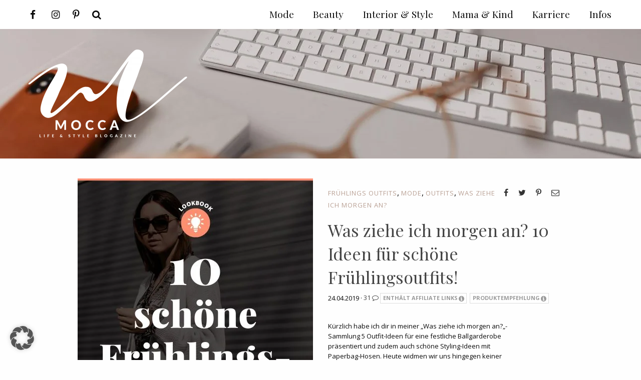

--- FILE ---
content_type: text/html; charset=UTF-8
request_url: https://whoismocca.com/tag/welche-schuhe-im-fruehling/
body_size: 47790
content:
<!DOCTYPE html> <!--[if IE 9]><html class="lt-ie10 no-js" lang="en" > <![endif]--><html class="no-js" lang="de" ><head>  <script async src="https://www.googletagmanager.com/gtag/js?id=G-S1E6ZHM5CR"></script> <script>window.dataLayer = window.dataLayer || [];
  function gtag(){dataLayer.push(arguments);}
  gtag('js', new Date());

  gtag('config', 'G-S1E6ZHM5CR');</script> <meta charset="utf-8"><meta http-equiv="X-UA-Compatible" content="IE=edge"><link rel="profile" href="http://gmpg.org/xfn/11" /><meta name="viewport" content="width=device-width"><style>img:is([sizes="auto" i],[sizes^="auto," i]){contain-intrinsic-size:3000px 1500px}</style><title>welche schuhe im frühling Archive - Lifestyle Blog und Karriere Blog aus Österreich</title><meta name="robots" content="follow, index, max-snippet:-1, max-video-preview:-1, max-image-preview:large"/><link rel="canonical" href="https://whoismocca.com/tag/welche-schuhe-im-fruehling/" /><meta property="og:locale" content="de_DE" /><meta property="og:type" content="article" /><meta property="og:title" content="welche schuhe im frühling Archive - Lifestyle Blog und Karriere Blog aus Österreich" /><meta property="og:url" content="https://whoismocca.com/tag/welche-schuhe-im-fruehling/" /><meta property="og:site_name" content="Lifestyle Blog und Karriere Blog aus Österreich" /><meta property="article:publisher" content="https://www.facebook.com/whoismocca/" /><meta name="twitter:card" content="summary_large_image" /><meta name="twitter:title" content="welche schuhe im frühling Archive - Lifestyle Blog und Karriere Blog aus Österreich" /><meta name="twitter:label1" content="Beiträge" /><meta name="twitter:data1" content="2" /> <script type="application/ld+json" class="rank-math-schema">{"@context":"https://schema.org","@graph":[{"@type":"Person","@id":"https://whoismocca.com/#person","name":"Verena Ratz","url":"https://whoismocca.com","sameAs":["https://www.facebook.com/whoismocca/"],"image":{"@type":"ImageObject","@id":"https://whoismocca.com/#logo","url":"https://whoismocca.com/wp-content/uploads/2021/01/whoismocca-logo-quadratisch.jpg","contentUrl":"https://whoismocca.com/wp-content/uploads/2021/01/whoismocca-logo-quadratisch.jpg","caption":"Verena Ratz","inLanguage":"de","width":"1329","height":"1329"}},{"@type":"WebSite","@id":"https://whoismocca.com/#website","url":"https://whoismocca.com","name":"Verena Ratz","publisher":{"@id":"https://whoismocca.com/#person"},"inLanguage":"de"},{"@type":"CollectionPage","@id":"https://whoismocca.com/tag/welche-schuhe-im-fruehling/#webpage","url":"https://whoismocca.com/tag/welche-schuhe-im-fruehling/","name":"welche schuhe im fr\u00fchling Archive - Lifestyle Blog und Karriere Blog aus \u00d6sterreich","isPartOf":{"@id":"https://whoismocca.com/#website"},"inLanguage":"de"}]}</script> <link href='https://cdn.f11-ads.com' rel='preconnect' /><link href='https://ads.qualitymedianetwork.de' rel='preconnect' /><link href='https://cdn.qualitymedianetwork.de' rel='preconnect' /><link href='https://fonts.gstatic.com' crossorigin rel='preconnect' /><link rel="alternate" type="application/rss+xml" title="Lifestyle Blog und Karriere Blog aus Österreich &raquo; welche schuhe im frühling Schlagwort-Feed" href="https://whoismocca.com/tag/welche-schuhe-im-fruehling/feed/" /><style id='classic-theme-styles-inline-css' type='text/css'>
/*! This file is auto-generated */
.wp-block-button__link{color:#fff;background-color:#32373c;border-radius:9999px;box-shadow:none;text-decoration:none;padding:calc(.667em + 2px) calc(1.333em + 2px);font-size:1.125em}.wp-block-file__button{background:#32373c;color:#fff;text-decoration:none}</style><style id='create-block-watchbetter-video-style-inline-css' type='text/css'>.wp-block-create-block-watchbetter-video{padding:2px}</style><style id='global-styles-inline-css' type='text/css'>:root{--wp--preset--aspect-ratio--square:1;--wp--preset--aspect-ratio--4-3:4/3;--wp--preset--aspect-ratio--3-4:3/4;--wp--preset--aspect-ratio--3-2:3/2;--wp--preset--aspect-ratio--2-3:2/3;--wp--preset--aspect-ratio--16-9:16/9;--wp--preset--aspect-ratio--9-16:9/16;--wp--preset--color--black:#000;--wp--preset--color--cyan-bluish-gray:#abb8c3;--wp--preset--color--white:#fff;--wp--preset--color--pale-pink:#f78da7;--wp--preset--color--vivid-red:#cf2e2e;--wp--preset--color--luminous-vivid-orange:#ff6900;--wp--preset--color--luminous-vivid-amber:#fcb900;--wp--preset--color--light-green-cyan:#7bdcb5;--wp--preset--color--vivid-green-cyan:#00d084;--wp--preset--color--pale-cyan-blue:#8ed1fc;--wp--preset--color--vivid-cyan-blue:#0693e3;--wp--preset--color--vivid-purple:#9b51e0;--wp--preset--gradient--vivid-cyan-blue-to-vivid-purple:linear-gradient(135deg,rgba(6,147,227,1) 0%,rgb(155,81,224) 100%);--wp--preset--gradient--light-green-cyan-to-vivid-green-cyan:linear-gradient(135deg,rgb(122,220,180) 0%,rgb(0,208,130) 100%);--wp--preset--gradient--luminous-vivid-amber-to-luminous-vivid-orange:linear-gradient(135deg,rgba(252,185,0,1) 0%,rgba(255,105,0,1) 100%);--wp--preset--gradient--luminous-vivid-orange-to-vivid-red:linear-gradient(135deg,rgba(255,105,0,1) 0%,rgb(207,46,46) 100%);--wp--preset--gradient--very-light-gray-to-cyan-bluish-gray:linear-gradient(135deg,rgb(238,238,238) 0%,rgb(169,184,195) 100%);--wp--preset--gradient--cool-to-warm-spectrum:linear-gradient(135deg,rgb(74,234,220) 0%,rgb(151,120,209) 20%,rgb(207,42,186) 40%,rgb(238,44,130) 60%,rgb(251,105,98) 80%,rgb(254,248,76) 100%);--wp--preset--gradient--blush-light-purple:linear-gradient(135deg,rgb(255,206,236) 0%,rgb(152,150,240) 100%);--wp--preset--gradient--blush-bordeaux:linear-gradient(135deg,rgb(254,205,165) 0%,rgb(254,45,45) 50%,rgb(107,0,62) 100%);--wp--preset--gradient--luminous-dusk:linear-gradient(135deg,rgb(255,203,112) 0%,rgb(199,81,192) 50%,rgb(65,88,208) 100%);--wp--preset--gradient--pale-ocean:linear-gradient(135deg,rgb(255,245,203) 0%,rgb(182,227,212) 50%,rgb(51,167,181) 100%);--wp--preset--gradient--electric-grass:linear-gradient(135deg,rgb(202,248,128) 0%,rgb(113,206,126) 100%);--wp--preset--gradient--midnight:linear-gradient(135deg,rgb(2,3,129) 0%,rgb(40,116,252) 100%);--wp--preset--font-size--small:13px;--wp--preset--font-size--medium:20px;--wp--preset--font-size--large:36px;--wp--preset--font-size--x-large:42px;--wp--preset--spacing--20:.44rem;--wp--preset--spacing--30:.67rem;--wp--preset--spacing--40:1rem;--wp--preset--spacing--50:1.5rem;--wp--preset--spacing--60:2.25rem;--wp--preset--spacing--70:3.38rem;--wp--preset--spacing--80:5.06rem;--wp--preset--shadow--natural:6px 6px 9px rgba(0,0,0,.2);--wp--preset--shadow--deep:12px 12px 50px rgba(0,0,0,.4);--wp--preset--shadow--sharp:6px 6px 0 rgba(0,0,0,.2);--wp--preset--shadow--outlined:6px 6px 0 -3px rgba(255,255,255,1),6px 6px rgba(0,0,0,1);--wp--preset--shadow--crisp:6px 6px 0 rgba(0,0,0,1)}:where(.is-layout-flex){gap:.5em}:where(.is-layout-grid){gap:.5em}body .is-layout-flex{display:flex}.is-layout-flex{flex-wrap:wrap;align-items:center}.is-layout-flex>:is(*,div){margin:0}body .is-layout-grid{display:grid}.is-layout-grid>:is(*,div){margin:0}:where(.wp-block-columns.is-layout-flex){gap:2em}:where(.wp-block-columns.is-layout-grid){gap:2em}:where(.wp-block-post-template.is-layout-flex){gap:1.25em}:where(.wp-block-post-template.is-layout-grid){gap:1.25em}.has-black-color{color:var(--wp--preset--color--black)!important}.has-cyan-bluish-gray-color{color:var(--wp--preset--color--cyan-bluish-gray)!important}.has-white-color{color:var(--wp--preset--color--white)!important}.has-pale-pink-color{color:var(--wp--preset--color--pale-pink)!important}.has-vivid-red-color{color:var(--wp--preset--color--vivid-red)!important}.has-luminous-vivid-orange-color{color:var(--wp--preset--color--luminous-vivid-orange)!important}.has-luminous-vivid-amber-color{color:var(--wp--preset--color--luminous-vivid-amber)!important}.has-light-green-cyan-color{color:var(--wp--preset--color--light-green-cyan)!important}.has-vivid-green-cyan-color{color:var(--wp--preset--color--vivid-green-cyan)!important}.has-pale-cyan-blue-color{color:var(--wp--preset--color--pale-cyan-blue)!important}.has-vivid-cyan-blue-color{color:var(--wp--preset--color--vivid-cyan-blue)!important}.has-vivid-purple-color{color:var(--wp--preset--color--vivid-purple)!important}.has-black-background-color{background-color:var(--wp--preset--color--black)!important}.has-cyan-bluish-gray-background-color{background-color:var(--wp--preset--color--cyan-bluish-gray)!important}.has-white-background-color{background-color:var(--wp--preset--color--white)!important}.has-pale-pink-background-color{background-color:var(--wp--preset--color--pale-pink)!important}.has-vivid-red-background-color{background-color:var(--wp--preset--color--vivid-red)!important}.has-luminous-vivid-orange-background-color{background-color:var(--wp--preset--color--luminous-vivid-orange)!important}.has-luminous-vivid-amber-background-color{background-color:var(--wp--preset--color--luminous-vivid-amber)!important}.has-light-green-cyan-background-color{background-color:var(--wp--preset--color--light-green-cyan)!important}.has-vivid-green-cyan-background-color{background-color:var(--wp--preset--color--vivid-green-cyan)!important}.has-pale-cyan-blue-background-color{background-color:var(--wp--preset--color--pale-cyan-blue)!important}.has-vivid-cyan-blue-background-color{background-color:var(--wp--preset--color--vivid-cyan-blue)!important}.has-vivid-purple-background-color{background-color:var(--wp--preset--color--vivid-purple)!important}.has-black-border-color{border-color:var(--wp--preset--color--black)!important}.has-cyan-bluish-gray-border-color{border-color:var(--wp--preset--color--cyan-bluish-gray)!important}.has-white-border-color{border-color:var(--wp--preset--color--white)!important}.has-pale-pink-border-color{border-color:var(--wp--preset--color--pale-pink)!important}.has-vivid-red-border-color{border-color:var(--wp--preset--color--vivid-red)!important}.has-luminous-vivid-orange-border-color{border-color:var(--wp--preset--color--luminous-vivid-orange)!important}.has-luminous-vivid-amber-border-color{border-color:var(--wp--preset--color--luminous-vivid-amber)!important}.has-light-green-cyan-border-color{border-color:var(--wp--preset--color--light-green-cyan)!important}.has-vivid-green-cyan-border-color{border-color:var(--wp--preset--color--vivid-green-cyan)!important}.has-pale-cyan-blue-border-color{border-color:var(--wp--preset--color--pale-cyan-blue)!important}.has-vivid-cyan-blue-border-color{border-color:var(--wp--preset--color--vivid-cyan-blue)!important}.has-vivid-purple-border-color{border-color:var(--wp--preset--color--vivid-purple)!important}.has-vivid-cyan-blue-to-vivid-purple-gradient-background{background:var(--wp--preset--gradient--vivid-cyan-blue-to-vivid-purple)!important}.has-light-green-cyan-to-vivid-green-cyan-gradient-background{background:var(--wp--preset--gradient--light-green-cyan-to-vivid-green-cyan)!important}.has-luminous-vivid-amber-to-luminous-vivid-orange-gradient-background{background:var(--wp--preset--gradient--luminous-vivid-amber-to-luminous-vivid-orange)!important}.has-luminous-vivid-orange-to-vivid-red-gradient-background{background:var(--wp--preset--gradient--luminous-vivid-orange-to-vivid-red)!important}.has-very-light-gray-to-cyan-bluish-gray-gradient-background{background:var(--wp--preset--gradient--very-light-gray-to-cyan-bluish-gray)!important}.has-cool-to-warm-spectrum-gradient-background{background:var(--wp--preset--gradient--cool-to-warm-spectrum)!important}.has-blush-light-purple-gradient-background{background:var(--wp--preset--gradient--blush-light-purple)!important}.has-blush-bordeaux-gradient-background{background:var(--wp--preset--gradient--blush-bordeaux)!important}.has-luminous-dusk-gradient-background{background:var(--wp--preset--gradient--luminous-dusk)!important}.has-pale-ocean-gradient-background{background:var(--wp--preset--gradient--pale-ocean)!important}.has-electric-grass-gradient-background{background:var(--wp--preset--gradient--electric-grass)!important}.has-midnight-gradient-background{background:var(--wp--preset--gradient--midnight)!important}.has-small-font-size{font-size:var(--wp--preset--font-size--small)!important}.has-medium-font-size{font-size:var(--wp--preset--font-size--medium)!important}.has-large-font-size{font-size:var(--wp--preset--font-size--large)!important}.has-x-large-font-size{font-size:var(--wp--preset--font-size--x-large)!important}:where(.wp-block-post-template.is-layout-flex){gap:1.25em}:where(.wp-block-post-template.is-layout-grid){gap:1.25em}:where(.wp-block-columns.is-layout-flex){gap:2em}:where(.wp-block-columns.is-layout-grid){gap:2em}:root :where(.wp-block-pullquote){font-size:1.5em;line-height:1.6}</style><link data-minify="1" rel='stylesheet' id='video-embed-privacy-css' href='https://whoismocca.com/wp-content/cache/min/1/wp-content/plugins/video-embed-privacy/video-embed-privacy-3561dea135d918caa49b206eed10d96b.css' type='text/css' media='all' /><link rel='stylesheet' id='ez-toc-css' href='https://whoismocca.com/wp-content/plugins/easy-table-of-contents/assets/css/screen.min.css?ver=2.0.78' type='text/css' media='all' /><style id='ez-toc-inline-css' type='text/css'>div#ez-toc-container .ez-toc-title{font-size:100%}div#ez-toc-container .ez-toc-title{font-weight:100}div#ez-toc-container ul li,div#ez-toc-container ul li a{font-size:95%}div#ez-toc-container ul li,div#ez-toc-container ul li a{font-weight:500}div#ez-toc-container nav ul ul li{font-size:90%}.ez-toc-box-title{font-weight:700;margin-bottom:10px;text-align:center;text-transform:uppercase;letter-spacing:1px;color:#666;padding-bottom:5px;position:absolute;top:-4%;left:5%;background-color:inherit;transition:top 0.3s ease}.ez-toc-box-title.toc-closed{top:-25%}</style><link data-minify="1" rel='stylesheet' id='borlabs-cookie-custom-css' href='https://whoismocca.com/wp-content/cache/min/1/wp-content/cache/borlabs-cookie/1/borlabs-cookie-1-de-22653183d62db497b777f4f81493f471.css' type='text/css' media='all' /><link rel='stylesheet' id='ohfuchs-live-css-css' href='https://whoismocca.com/wp-content/themes/ohfuchs-whoismocca-theme/assets/dist/live.min.css?v=0.0.58&#038;ver=6.8.3' type='text/css' media='all' /> <script type="text/javascript" src="https://whoismocca.com/wp-includes/js/jquery/jquery.min.js?ver=3.7.1" id="jquery-core-js"></script> <script data-no-optimize="1" data-no-minify="1" data-cfasync="false" type="text/javascript" src="https://whoismocca.com/wp-content/plugins/borlabs-cookie/assets/javascript/borlabs-cookie-tcf-stub.min.js?ver=3.3.20" id="borlabs-cookie-stub-js"></script> <script data-no-optimize="1" data-no-minify="1" data-cfasync="false" type="text/javascript" src="https://whoismocca.com/wp-content/cache/borlabs-cookie/1/borlabs-cookie-config-de.json.js?ver=3.3.20-147" id="borlabs-cookie-config-js"></script> <script type="text/javascript" id="ohfuchs-async-js-js-extra">/* <![CDATA[ */ var ohfuchs = {"async":"https:\/\/whoismocca.com\/wp-content\/themes\/ohfuchs-whoismocca-theme\/assets\/dist\/async.min.js?v=0.0.58","template_directory":"https:\/\/whoismocca.com\/wp-content\/themes\/ohfuchs-whoismocca-theme\/","ajaxurl":"\/wp-admin\/admin-ajax.php","nonce":"c8d8568ed8","bloginfo":{"url":"https:\/\/whoismocca.com"},"cond":{"is_single":false,"is_page":false,"is_singular":false,"is_home":false,"is_category":false,"is_archive":true,"is_search":false},"permalink":"","post_labels":{"1680":{"tooltip":"Dieser Post stellt eine bezahlte Werbung dar. Weitere Infos dazu findest du auf meiner <a href=\"https:\/\/whoismocca.com\/transparenz\/\" target=\"_blank\" rel=\"noopener\">Transparenz Seite<\/a>."},"1681":{"tooltip":"Dieser Beitrag enth\u00e4lt Affiliate Links. Solltest du auf einen dieser Links klicken, erhalte ich unter Umst\u00e4nden eine Verg\u00fctung f\u00fcr von dir get\u00e4tigte K\u00e4ufe. Details dazu findest du auf meiner <a href=\"https:\/\/whoismocca.com\/transparenz\/\" target=\"_blank\" rel=\"noopener\">Transparenz Seite<\/a>."},"1683":{"tooltip":"Dieser Beitrag enth\u00e4lt ein Gewinnspiel. Die Teilnahmebedingungen stehen im Blogpost."},"3155":{"tooltip":"Der Beitrag enth\u00e4lt unbeauftragte Werbung zu selbst gekauften\/getesteten Produkten, pers\u00f6nliche Erfahrungen oder Websites\/Blogs die mir gefallen.\u00a0Weitere Infos auf der\u00a0<a href=\"https:\/\/whoismocca.com\/transparenz\/\" target=\"_blank\" rel=\"noopener\">Transparenz Seite<\/a>."},"1682":{"tooltip":"Dieser Beitrag enth\u00e4lt mindestens ein zur Verf\u00fcgung gestelltes Produkt. Weitere Infos dazu gibt es auf meiner <a href=\"https:\/\/whoismocca.com\/transparenz\/\" target=\"_blank\" rel=\"noopener\">Transparenz Seite<\/a>."}}}; /* ]]> */</script> <script defer type="text/javascript" async="async" src="https://whoismocca.com/wp-content/themes/ohfuchs-whoismocca-theme/assets/dist/async.min.js?v=0.0.58" id="ohfuchs-async-js-js"></script> <link rel="https://api.w.org/" href="https://whoismocca.com/wp-json/" /><link rel="alternate" title="JSON" type="application/json" href="https://whoismocca.com/wp-json/wp/v2/tags/4372" /><link rel="EditURI" type="application/rsd+xml" title="RSD" href="https://whoismocca.com/xmlrpc.php?rsd" /><meta name="generator" content="WordPress 6.8.3" /><style type="text/css">.aawp .aawp-tb__row--highlight{background-color:#256aaf}.aawp .aawp-tb__row--highlight{color:#fff}.aawp .aawp-tb__row--highlight a{color:#fff}</style><script type="text/javascript">(function() {
	function loadQMNScript(tcData, success) {
		if (!success || !tcData.gdprApplies) {
			return;
		}

		if (
			tcData.eventStatus !== "useractioncomplete" &&
			tcData.eventStatus !== "tcloaded"
		) {
			return;
		}

		for (let i = 1; i <= 10; i++) {
			if (!tcData.purpose.consents[i]) {
				console.log("%c QMN ", "background-color: Red; color: white; font-weight: bold; padding:2px; ", "Purpose consent " + i + " not given");
				return;
			}
		}

		if (!tcData.vendor.consents[835]) {
			console.log("%c QMN ", "background-color: Red; color: white; font-weight: bold; padding:2px; ", "Vendor consent 835 not given");
			return;
		}

		const scriptUrl = "https://cdn.qualitymedianetwork.de/delivery/whoismocca.com.js";
		const script = document.createElement("script");
		script.src = scriptUrl;
		script.async = true; 
		script.type = "text/javascript";
		document.body.appendChild(script);
	}

	if (typeof __tcfapi === "function") {
		__tcfapi("addEventListener", 2, loadQMNScript);
	} else {
		let tries = 0;
		let interval = setInterval(function() {
			if (typeof __tcfapi === "function") {
				clearInterval(interval);
				__tcfapi("addEventListener", 2, loadQMNScript);
			} else {
				tries++;
				if (tries > 10) {
					clearInterval(interval);
					console.log("%c QMN ", "background-color: Red; color: white; font-weight: bold; padding:2px; ", "Consent Management Platform not found");
				}
			}
		}, 1000);
	}
})();</script><script type="text/javascript">jQuery(document).ready(function(){
		jQuery('img[usemap]').rwdImageMaps();
	});</script> <style type="text/css">img[usemap]{max-width:100%;height:auto}</style> <script>(function(i,s,o,g,r,a,m){i['GoogleAnalyticsObject']=r;i[r]=i[r]||function(){
				(i[r].q=i[r].q||[]).push(arguments)},i[r].l=1*new Date();a=s.createElement(o),
				m=s.getElementsByTagName(o)[0];a.async=1;a.src=g;m.parentNode.insertBefore(a,m)
				})(window,document,'script','https://www.google-analytics.com/analytics.js','ga');ga('create', 'UA-40812019-1', 'auto');ga('set', 'displayFeaturesTask', null);ga('set', 'anonymizeIp', true);ga('send', 'pageview');</script> <link rel="stylesheet" href="//fonts.googleapis.com/css?family=Open+Sans:400,400i,600i,700|Playfair+Display:400,700&#038;display=swap" media="print" onload="this.media='all'; this.onload=null;"><link rel="stylesheet" href="https://whoismocca.com/wp-content/themes/ohfuchs-whoismocca-theme/assets/dist/font-awesome.min.css?v=0.0.58" media="print" onload="this.media='all'; this.onload=null;"><link rel="icon" href="https://whoismocca.com/wp-content/uploads/2021/01/cropped-whoismocca-logo-quadratisch-32x32.jpg" sizes="32x32" /><link rel="icon" href="https://whoismocca.com/wp-content/uploads/2021/01/cropped-whoismocca-logo-quadratisch-192x192.jpg" sizes="192x192" /><link rel="apple-touch-icon" href="https://whoismocca.com/wp-content/uploads/2021/01/cropped-whoismocca-logo-quadratisch-180x180.jpg" /><meta name="msapplication-TileImage" content="https://whoismocca.com/wp-content/uploads/2021/01/cropped-whoismocca-logo-quadratisch-270x270.jpg" /><link rel="shortcut icon" type="image/x-icon" href="https://whoismocca.com/wp-content/uploads/2018/08/mode-blog-fashion-beauty-magazin-interior-karriere-blogazine-lifestyle-whoismocca-favicon.png"><link rel="apple-touch-icon" href="https://whoismocca.com/wp-content/uploads/2018/08/mode-blog-fashion-beauty-magazin-interior-karriere-blogazine-lifestyle-whoismocca-favicon.png"/></head><body class="archive tag tag-welche-schuhe-im-fruehling tag-4372 wp-theme-ohfuchs-whoismocca-theme aawp-custom"><div id="sb-site"><div class="row nav-height-fix"></div><header class="primary responsive-image show-for-large" data-srcset="https://whoismocca.com/wp-content/uploads/2019/01/effizientes-organisiertes-arbeiten-buero-home-office-zuhause-produktiv-zeitmanagement-tipps-karriere-blog-whoismocca-header.jpg 1920w, https://whoismocca.com/wp-content/uploads/2019/01/effizientes-organisiertes-arbeiten-buero-home-office-zuhause-produktiv-zeitmanagement-tipps-karriere-blog-whoismocca-header-300x63.jpg 300w, https://whoismocca.com/wp-content/uploads/2019/01/effizientes-organisiertes-arbeiten-buero-home-office-zuhause-produktiv-zeitmanagement-tipps-karriere-blog-whoismocca-header-1024x213.jpg 1024w, https://whoismocca.com/wp-content/uploads/2019/01/effizientes-organisiertes-arbeiten-buero-home-office-zuhause-produktiv-zeitmanagement-tipps-karriere-blog-whoismocca-header-150x31.jpg 150w, https://whoismocca.com/wp-content/uploads/2019/01/effizientes-organisiertes-arbeiten-buero-home-office-zuhause-produktiv-zeitmanagement-tipps-karriere-blog-whoismocca-header-1536x320.jpg 1536w, https://whoismocca.com/wp-content/uploads/2019/01/effizientes-organisiertes-arbeiten-buero-home-office-zuhause-produktiv-zeitmanagement-tipps-karriere-blog-whoismocca-header-96x20.jpg 96w, https://whoismocca.com/wp-content/uploads/2019/01/effizientes-organisiertes-arbeiten-buero-home-office-zuhause-produktiv-zeitmanagement-tipps-karriere-blog-whoismocca-header-320x67.jpg 320w, https://whoismocca.com/wp-content/uploads/2019/01/effizientes-organisiertes-arbeiten-buero-home-office-zuhause-produktiv-zeitmanagement-tipps-karriere-blog-whoismocca-header-640x133.jpg 640w, https://whoismocca.com/wp-content/uploads/2019/01/effizientes-organisiertes-arbeiten-buero-home-office-zuhause-produktiv-zeitmanagement-tipps-karriere-blog-whoismocca-header-1280x267.jpg 1280w" data-responsive-background-ratio="4.8" /><meta itemprop="image" content="https://whoismocca.com/wp-content/uploads/2019/01/effizientes-organisiertes-arbeiten-buero-home-office-zuhause-produktiv-zeitmanagement-tipps-karriere-blog-whoismocca-header.jpg"></meta><div class="row "><div class="column pt pb" ><div class="header-logo-wrap "><div class="header-logo show-for-large"> <a href="https://whoismocca.com"> <img title="Lifestyle Blog und Karriere Blog aus Österreich" alt="Mein Lifestyle Blog bietet dir persönliche Beiträge zu Mode, Beauty, Interior und Mama-Themen." sizes="(max-width:20rem) 50vw, 20rem" class="logo" style="max-width: 20rem;" itemprop="image" srcset="https://whoismocca.com/wp-content/uploads/2018/08/mode-blog-fashion-beauty-magazin-interior-karriere-blogazine-lifestyle-whoismocca-01.png 1246w, https://whoismocca.com/wp-content/uploads/2018/08/mode-blog-fashion-beauty-magazin-interior-karriere-blogazine-lifestyle-whoismocca-01-300x168.png 300w, https://whoismocca.com/wp-content/uploads/2018/08/mode-blog-fashion-beauty-magazin-interior-karriere-blogazine-lifestyle-whoismocca-01-1024x572.png 1024w, https://whoismocca.com/wp-content/uploads/2018/08/mode-blog-fashion-beauty-magazin-interior-karriere-blogazine-lifestyle-whoismocca-01-150x84.png 150w, https://whoismocca.com/wp-content/uploads/2018/08/mode-blog-fashion-beauty-magazin-interior-karriere-blogazine-lifestyle-whoismocca-01-96x54.png 96w, https://whoismocca.com/wp-content/uploads/2018/08/mode-blog-fashion-beauty-magazin-interior-karriere-blogazine-lifestyle-whoismocca-01-320x179.png 320w, https://whoismocca.com/wp-content/uploads/2018/08/mode-blog-fashion-beauty-magazin-interior-karriere-blogazine-lifestyle-whoismocca-01-640x357.png 640w" width="1246" height="696" /> </a></div><div class="header-text"><h1></h1></div></div></div></div></header><main id="main"><section class="main mt" id="sidebar-anchor"><div class="the-loop"><div class="row"><article class="post pb columns first small-24 large-20 large-centered post-46832 type-post status-publish format-standard has-post-thumbnail hentry category-fruehlings-outfit-fashionblog category-fashion category-outfit-of-the-day category-was-ziehe-ich-morgen-an tag-alltagsoutfit-fruehling tag-basics-fuer-den-fruehling tag-capsule-wardrobe-fruehling tag-capsule-wardrobe-fuer-den-fruehling tag-culotte-im-fruehling tag-fruehlings-outfits tag-fruehlings-outfits-shoppen tag-fruehlings-streetstyle tag-fruehlingsoutfit tag-outfit-ideen-fuer-jeden-tag tag-outfits-zusammenstellen tag-schoene-alltagskleider tag-schoene-outfits tag-uebergangsoutfit tag-was-ist-im-fruehling-modern tag-was-ziehe-ich-im-fruehling-an tag-was-ziehe-ich-morgen-im-buero-an tag-welche-schuhe-im-fruehling tag-welche-schuhe-traegt-man-im-fruehling image-portrait"><div class="row"><div class="column column-image small-24 large-12"> <a href="https://whoismocca.com/10-schoene-fruehlings-outfits-lookbook/" title="Was ziehe ich morgen an? 10 Ideen für schöne Frühlingsoutfits!"><img title="Was ziehe ich morgen an? 10 Ideen für schöne Frühlingsoutfits!" alt="Was ziehe ich morgen an? 10 Ideen für schöne Frühlingsoutfits!" class="featured-image" loading="eager" sizes="(min-width:1024px) 470px, (min-width:640px and max-width:1023px) calc(100vw-30px), 100vw" itemprop="image" srcset="https://whoismocca.com/wp-content/uploads/2019/04/fruehlings-outfits-ideen-jeden-tag-alltag-casual-chic-was-ziehe-ich-morgen-an-fashionblogger-whoismocca-1-470x705.jpg 470w, https://whoismocca.com/wp-content/uploads/2019/04/fruehlings-outfits-ideen-jeden-tag-alltag-casual-chic-was-ziehe-ich-morgen-an-fashionblogger-whoismocca-1-200x300.jpg 200w, https://whoismocca.com/wp-content/uploads/2019/04/fruehlings-outfits-ideen-jeden-tag-alltag-casual-chic-was-ziehe-ich-morgen-an-fashionblogger-whoismocca-1-683x1024.jpg 683w, https://whoismocca.com/wp-content/uploads/2019/04/fruehlings-outfits-ideen-jeden-tag-alltag-casual-chic-was-ziehe-ich-morgen-an-fashionblogger-whoismocca-1-100x150.jpg 100w, https://whoismocca.com/wp-content/uploads/2019/04/fruehlings-outfits-ideen-jeden-tag-alltag-casual-chic-was-ziehe-ich-morgen-an-fashionblogger-whoismocca-1-1024x1536.jpg 1024w, https://whoismocca.com/wp-content/uploads/2019/04/fruehlings-outfits-ideen-jeden-tag-alltag-casual-chic-was-ziehe-ich-morgen-an-fashionblogger-whoismocca-1-1365x2048.jpg 1365w, https://whoismocca.com/wp-content/uploads/2019/04/fruehlings-outfits-ideen-jeden-tag-alltag-casual-chic-was-ziehe-ich-morgen-an-fashionblogger-whoismocca-1-96x144.jpg 96w, https://whoismocca.com/wp-content/uploads/2019/04/fruehlings-outfits-ideen-jeden-tag-alltag-casual-chic-was-ziehe-ich-morgen-an-fashionblogger-whoismocca-1-320x480.jpg 320w, https://whoismocca.com/wp-content/uploads/2019/04/fruehlings-outfits-ideen-jeden-tag-alltag-casual-chic-was-ziehe-ich-morgen-an-fashionblogger-whoismocca-1-640x960.jpg 640w, https://whoismocca.com/wp-content/uploads/2019/04/fruehlings-outfits-ideen-jeden-tag-alltag-casual-chic-was-ziehe-ich-morgen-an-fashionblogger-whoismocca-1-1280x1920.jpg 1280w, https://whoismocca.com/wp-content/uploads/2019/04/fruehlings-outfits-ideen-jeden-tag-alltag-casual-chic-was-ziehe-ich-morgen-an-fashionblogger-whoismocca-1-240x360.jpg 240w, https://whoismocca.com/wp-content/uploads/2019/04/fruehlings-outfits-ideen-jeden-tag-alltag-casual-chic-was-ziehe-ich-morgen-an-fashionblogger-whoismocca-1-370x555.jpg 370w, https://whoismocca.com/wp-content/uploads/2019/04/fruehlings-outfits-ideen-jeden-tag-alltag-casual-chic-was-ziehe-ich-morgen-an-fashionblogger-whoismocca-1-940x1410.jpg 940w, https://whoismocca.com/wp-content/uploads/2019/04/fruehlings-outfits-ideen-jeden-tag-alltag-casual-chic-was-ziehe-ich-morgen-an-fashionblogger-whoismocca-1-scaled.jpg 1707w" width="470" height="705" /></a></div><div class="column column-content small-24 large-12"><div class="categories a-mocca"><div class="share"> <span data-ohfuchs-share="facebook" data-ohfuchs-share-url="https://whoismocca.com/10-schoene-fruehlings-outfits-lookbook/"><i class="fa fa-facebook"></i></span> <span data-ohfuchs-share="twitter" data-ohfuchs-share-url="https://whoismocca.com/10-schoene-fruehlings-outfits-lookbook/"><i class="fa fa-twitter"></i></span> <span data-ohfuchs-share="pinterest" data-ohfuchs-share-url="https://whoismocca.com/10-schoene-fruehlings-outfits-lookbook/" data-ohfuchs-share-text="Was ziehe ich morgen an? 10 Ideen für schöne Frühlingsoutfits!" data-ohfuchs-share-media="https://whoismocca.com/wp-content/uploads/2019/04/fruehlings-outfits-ideen-jeden-tag-alltag-casual-chic-was-ziehe-ich-morgen-an-fashionblogger-whoismocca-1-scaled.jpg"><i class="fa fa-pinterest-p"></i></span> <span data-ohfuchs-share="whatsapp" data-ohfuchs-share-url="https://whoismocca.com/10-schoene-fruehlings-outfits-lookbook/" class="hide-for-medium"><i class="fa fa-whatsapp"></i></span> <a title="Per E-Mail teilen" href="mailto:?subject=Was+ziehe+ich+morgen+an%3F+10+Ideen+f%C3%BCr+sch%C3%B6ne+Fr%C3%BChlingsoutfits%21&amp;body=https://whoismocca.com/10-schoene-fruehlings-outfits-lookbook/"><i class="fa fa-envelope-o"></i></a></div> <a href="https://whoismocca.com/category/fashion/outfit-of-the-day/fruehlings-outfit-fashionblog/" rel="category tag">Frühlings Outfits</a>, <a href="https://whoismocca.com/category/fashion/" rel="category tag">Mode</a>, <a href="https://whoismocca.com/category/fashion/outfit-of-the-day/" rel="category tag">Outfits</a>, <a href="https://whoismocca.com/category/fashion/was-ziehe-ich-morgen-an/" rel="category tag">Was ziehe ich morgen an?</a></div><h2 class="post-title a-inherit"><a href="https://whoismocca.com/10-schoene-fruehlings-outfits-lookbook/" rel="bookmark" title="Permanent Link to Was ziehe ich morgen an? 10 Ideen für schöne Frühlingsoutfits!">Was ziehe ich morgen an? 10 Ideen für schöne Frühlingsoutfits!</a></h2><div class="date"> 24.04.2019 &middot; <a href="https://whoismocca.com/10-schoene-fruehlings-outfits-lookbook/#comments" title="Kommentare"> 31 <i class="fa fa-comment-o"></i> </a> <span class="post-label post-label_1681 post-label_enthaelt-affiliate-links has-tip top default " data-term-id="1681" data-tooltip aria-haspopup="true" data-disable-hover="false" tabindex="2">Enthält Affiliate Links<i class="fa fa-info-circle"></i></span><span class="post-label post-label_3155 post-label_produktempfehlung has-tip top default " data-term-id="3155" data-tooltip aria-haspopup="true" data-disable-hover="false" tabindex="2">Produktempfehlung<i class="fa fa-info-circle"></i></span></div><div class="entry"><p>Kürzlich habe ich dir in meiner &#8222;Was ziehe ich morgen an?&#8222;-Sammlung 5 Outfit-Ideen für eine festliche Ballgarderobe präsentiert und zudem auch schöne Styling-Ideen mit Paperbag-Hosen. Heute widmen wir uns hingegen keiner speziellen Kategorie – dieser Beitrag ist prall gefüllt mit den verschiedensten Outfit-Ideen für den Frühling! Schöne Alltagskleider, lässige Übergangsoutfits mit Paperbag-Hosen, coole Streetstyles mit Trenchcoats&hellip;</p></div><p class="a-inherit "> <a href="https://whoismocca.com/10-schoene-fruehlings-outfits-lookbook/" class="continue-reading bold upper small"><i class="fa fa-long-arrow-right"></i> Weiterlesen</a></p><div class="show-for-large mt"><div class="shopthepost-widget" data-widget-id="3558642"> <script type="text/javascript" language="javascript">!function(d,s,id){
                        var e, p = /^http:/.test(d.location) ? 'http' : 'https';
                        if(!d.getElementById(id)) {
                            e     = d.createElement(s);
                            e.id  = id;
                            e.src = p + '://widgets.rewardstyle.com/js/shopthepost.js';
                            d.body.appendChild(e);
                        }
                        if(typeof window.__stp === 'object') if(d.readyState === 'complete') {
                            window.__stp.init();
                        }
                    }(document, 'script', 'shopthepost-script');</script> <div class="rs-adblock"> <img decoding="async" src="//assets.rewardstyle.com/images/search/350.gif" style="width:15px;height:15px;" onerror="this.parentNode.innerHTML=&#039;Turn off your ad blocker to view content&#039;" alt="350" title="Was ziehe ich morgen an? 10 Ideen für schöne Frühlingsoutfits! 23"> <noscript>Turn on your JavaScript to view content</noscript></div></div></div></div></div></article></div><div class="row"><article class="post pb columns second small-24 large-8 post-45604 type-post status-publish format-standard has-post-thumbnail hentry category-fashion category-trends tag-blogazine tag-fashion-blog tag-fashion-inspiration tag-fashion-magazin tag-fruehjahrsmode-2019 tag-fruehling-2019-modefarben tag-fruehlings-trends tag-fruehlingstrends-2019 tag-how-to-style tag-how-to-wear tag-innsbruck tag-inspiration tag-mode-magazin tag-modeblog tag-modetrends-2019 tag-modetrends-2019-damen tag-modetrends-fuer-2019 tag-modetrends-im-fruehling tag-online-shopping tag-outfit-blog tag-outfit-inspiration tag-style-blog tag-taschen-trends-fruehjahr-2019 tag-tirolblog tag-trendfarben-fruehling-2019 tag-trendfarben-fuer-2019 tag-trends tag-was-ist-2019-im-trend tag-was-ist-2019-modern tag-was-ist-im-fruehjahr-2019-modern tag-was-ist-im-fruehling-2019-modern tag-was-ist-im-fruehling-modern tag-welche-schuhe-im-fruehling tag-welche-schuhe-sind-im-trend tag-welche-schuhe-traegt-man-im-fruehling tag-welche-taschen-sind-gerade-in tag-welche-taschen-sind-im-trend image-portrait"><div class="row"><div class="column column-image small-24 "> <a href="https://whoismocca.com/trendfarben-trendstoffe-fruehlingstrends-2019/" title="Was ist im Frühjahr modern? Das sind die schönsten Frühlingstrends 2019!"><img title="Was ist im Frühjahr modern? Das sind die schönsten Frühlingstrends 2019!" alt="Was ist im Frühjahr modern? Das sind die schönsten Frühlingstrends 2019!" class="featured-image" loading="lazy" sizes="(min-width:1024px) 370px, (min-width:640px and max-width:1023px) calc(100vw-30px), 100vw" itemprop="image" srcset="https://whoismocca.com/wp-content/uploads/2019/02/fruehlingstrends-2019-modetrends-fruehling-trendfarben-schuhe-taschen-modern-styling-shopping-tipps-fruehjahr-modeblog-whoismocca-thumb-370x296.jpg 370w, https://whoismocca.com/wp-content/uploads/2019/02/fruehlingstrends-2019-modetrends-fruehling-trendfarben-schuhe-taschen-modern-styling-shopping-tipps-fruehjahr-modeblog-whoismocca-thumb-740x592.jpg 740w, https://whoismocca.com/wp-content/uploads/2019/02/fruehlingstrends-2019-modetrends-fruehling-trendfarben-schuhe-taschen-modern-styling-shopping-tipps-fruehjahr-modeblog-whoismocca-thumb-415x332.jpg 415w" width="370" height="296" /></a></div><div class="column column-content small-24 "><div class="categories a-mocca"><div class="share"> <span data-ohfuchs-share="facebook" data-ohfuchs-share-url="https://whoismocca.com/trendfarben-trendstoffe-fruehlingstrends-2019/"><i class="fa fa-facebook"></i></span> <span data-ohfuchs-share="twitter" data-ohfuchs-share-url="https://whoismocca.com/trendfarben-trendstoffe-fruehlingstrends-2019/"><i class="fa fa-twitter"></i></span> <span data-ohfuchs-share="pinterest" data-ohfuchs-share-url="https://whoismocca.com/trendfarben-trendstoffe-fruehlingstrends-2019/" data-ohfuchs-share-text="Was ist im Frühjahr modern? Das sind die schönsten Frühlingstrends 2019!" data-ohfuchs-share-media="https://whoismocca.com/wp-content/uploads/2019/02/fruehlingstrends-2019-modetrends-fruehling-trendfarben-schuhe-taschen-modern-styling-shopping-tipps-fruehjahr-modeblog-whoismocca-21-scaled.jpg"><i class="fa fa-pinterest-p"></i></span> <span data-ohfuchs-share="whatsapp" data-ohfuchs-share-url="https://whoismocca.com/trendfarben-trendstoffe-fruehlingstrends-2019/" class="hide-for-medium"><i class="fa fa-whatsapp"></i></span> <a title="Per E-Mail teilen" href="mailto:?subject=Was+ist+im+Fr%C3%BChjahr+modern%3F+Das+sind+die+sch%C3%B6nsten+Fr%C3%BChlingstrends+2019%21&amp;body=https://whoismocca.com/trendfarben-trendstoffe-fruehlingstrends-2019/"><i class="fa fa-envelope-o"></i></a></div> <a href="https://whoismocca.com/category/fashion/" rel="category tag">Mode</a>, <a href="https://whoismocca.com/category/fashion/trends/" rel="category tag">Trends</a></div><h2 class="post-title a-inherit"><a href="https://whoismocca.com/trendfarben-trendstoffe-fruehlingstrends-2019/" rel="bookmark" title="Permanent Link to Was ist im Frühjahr modern? Das sind die schönsten Frühlingstrends 2019!">Was ist im Frühjahr modern? Das sind die schönsten Frühlingstrends 2019!</a></h2><div class="date"> 11.02.2019 &middot; <a href="https://whoismocca.com/trendfarben-trendstoffe-fruehlingstrends-2019/#comments" title="Kommentare"> 35 <i class="fa fa-comment-o"></i> </a> <span class="post-label post-label_1681 post-label_enthaelt-affiliate-links has-tip top default " data-term-id="1681" data-tooltip aria-haspopup="true" data-disable-hover="false" tabindex="2">Enthält Affiliate Links<i class="fa fa-info-circle"></i></span><span class="post-label post-label_3155 post-label_produktempfehlung has-tip top default " data-term-id="3155" data-tooltip aria-haspopup="true" data-disable-hover="false" tabindex="2">Produktempfehlung<i class="fa fa-info-circle"></i></span></div><div class="entry"><p>Der Winter ist bald offiziell vorbei und die &#8222;Was ist im Frühjahr modern?&#8222;-Frage präsenter denn je. Ihr ahnt es schon – im heutigen Beitrag stellen wir euch natürlich die schönsten Frühlingstrends 2019 vor! Gerade nach den vergangenen kalten Monaten freuen wir uns ganz besonders auf ein tolles und stylisches Frühjahr. Ein Blick in die neu dekorierten Schaufenster&hellip;</p></div><p class="a-inherit "> <a href="https://whoismocca.com/trendfarben-trendstoffe-fruehlingstrends-2019/" class="continue-reading bold upper small"><i class="fa fa-long-arrow-right"></i> Weiterlesen</a></p></div></div></article></div></section></main><div class="mt mb row page-navigation"><div class="column small-24 medium-16 column-numeric-pagination"></div><div class="column small-24 medium-8 column-go-top"> <a class="go-top" href="#sb-site">Back to top <i class="fa fa-angle-up"></i></a></div></div><footer class="mt"><section id="footer-instagram" class="mt mb"><div class="brlbs-cmpnt-container brlbs-cmpnt-content-blocker brlbs-cmpnt-with-individual-styles" data-borlabs-cookie-content-blocker-id="default" data-borlabs-cookie-content="[base64]/[base64]/[base64]/[base64]/[base64]/[base64]/[base64]/[base64]/[base64]/[base64]/[base64]/[base64]/[base64]/[base64]/[base64]/[base64]/[base64]/[base64]/wn6W28J+rtvCfj7s8L3NwYW4+CgkJCTxzdmcgY2xhc3M9InN2Zy1pbmxpbmUtLWZhIGZhLWNsb25lIGZhLXctMTYgc2JpX2xpZ2h0Ym94X2Nhcm91c2VsX2ljb24iIGFyaWEtaGlkZGVuPSJ0cnVlIiBhcmlhLWxhYmVsPSJDbG9uZSIgZGF0YS1mYS1wcm/[base64]/[base64]/[base64]/[base64]/[base64]/[base64]/[base64]/[base64]/[base64]/[base64]/[base64]/[base64]/[base64]/ig6M8L3NwYW4+CgkJCTxzdmcgY2xhc3M9InN2Zy1pbmxpbmUtLWZhIGZhLWNsb25lIGZhLXctMTYgc2JpX2xpZ2h0Ym94X2Nhcm91c2VsX2ljb24iIGFyaWEtaGlkZGVuPSJ0cnVlIiBhcmlhLWxhYmVsPSJDbG9uZSIgZGF0YS1mYS1wcm/[base64]/ig6MgTW9yZ2VucnVuZGUgYmVpIFNvbm5lbmF1ZmdhbmcgCjPvuI/[base64]/ig6MgZGllIDIgdmVyc3RlaGVuIHNpY2gg8J+RpvCfj7zwn5C2CjXvuI/ig6MgdW5zZXIgQW5mYW5nIGRlcyBTb21tZXJzIGJlc3RlbGx0ZSBTdHVobCBrYW0gZW5kbGljaCBhbiDwn5iFCjbvuI/[base64]/[base64]/[base64]/[base64]/[base64]/[base64]/[base64]"><div class="brlbs-cmpnt-cb-preset-a"><p class="brlbs-cmpnt-cb-description">Sie sehen gerade einen Platzhalterinhalt von <strong>Standard</strong>. Um auf den eigentlichen Inhalt zuzugreifen, klicken Sie auf den Button unten. Bitte beachten Sie, dass dabei Daten an Drittanbieter weitergegeben werden.</p><div class="brlbs-cmpnt-cb-buttons"> <a class="brlbs-cmpnt-cb-btn" href="#" data-borlabs-cookie-unblock role="button">Inhalt entsperren</a> <a class="brlbs-cmpnt-cb-btn" href="#" data-borlabs-cookie-accept-service role="button" style="display: none">Erforderlichen Service akzeptieren und Inhalte entsperren</a></div> <a class="brlbs-cmpnt-cb-provider-toggle" href="#" data-borlabs-cookie-show-provider-information role="button">Weitere Informationen</a></div></div></section><div class="footer-menus"><ul id="menu-menue-footer" class="menu show-for-large navigation-footer mt mb"><li id="menu-item-29093" class="menu-item menu-item-type-taxonomy menu-item-object-category menu-item-29093"><a href="https://whoismocca.com/category/fashion/">Modeblog Beiträge</a></li><li id="menu-item-29096" class="menu-item menu-item-type-taxonomy menu-item-object-category menu-item-29096"><a href="https://whoismocca.com/category/beauty/">Beautyblog Beiträge</a></li><li id="menu-item-55855" class="menu-item menu-item-type-taxonomy menu-item-object-category menu-item-55855"><a href="https://whoismocca.com/category/mama-kind/">Mamablog Beiträge</a></li><li id="menu-item-29097" class="menu-item menu-item-type-taxonomy menu-item-object-category menu-item-29097"><a href="https://whoismocca.com/category/interior-blog/">Interiorblog Beiträge</a></li></ul><ul id="menu-footer-icons" class="menu navigation-iconic mt mb"><li id="menu-item-29087" class="menu-item menu-item-type-custom menu-item-object-custom menu-item-29087"><a href="https://www.facebook.com/whoismocca/"><i class="fa fa-facebook"></i></a></li><li id="menu-item-29089" class="menu-item menu-item-type-custom menu-item-object-custom menu-item-29089"><a href="https://www.instagram.com/mamamocca/"><i class="fa fa-instagram"></i></a></li><li id="menu-item-29090" class="menu-item menu-item-type-custom menu-item-object-custom menu-item-29090"><a href="https://www.pinterest.de/whoismocca/"><i class="fa fa-pinterest"></i></a></li></ul></div><div class="footer-sidebars"><div class="row pt pb large-up-3 "><div class="column"><ul class="sidebar"><li id="text-82" class="widget widget_text"><div class="textwidget"></div></li></ul></div><div class="column"><ul class="sidebar"><li id="text-65" class="widget widget_text"><div class="textwidget"></div></li></ul></div><div class="column"><ul class="sidebar"><li id="text-83" class="widget widget_text"><div class="textwidget"></div></li></ul></div></div></div><div class="footnote large-24 columns pt pb"><p><a href="https://whoismocca.com/impressum/" target="_blank" rel="noopener">Impressum</a> | <a href="https://whoismocca.com/datenschutzerklaerung/" target="_blank" rel="noopener">Datenschutz</a> | <a href="https://whoismocca.com/kontakt/">Kontakt</a> | <a href="https://whoismocca.com/kooperation/">Kooperation</a></p><p><strong>Lifestyle &amp; Karriere Blog aus Österreich</strong></p><p>Who is Mocca? by Verena Ratz © 2013 – 2025</p><p><strong>Meine Marketing-Agentur aus Telfs in Tirol: <a href="https://www.verenaratz.at" target="_blank" rel="noopener">www.verenaratz.at</a></strong></p></div></footer></div><div id="main-top-bar" class="fixedbar fb-top fb-escape hide-for-print"><div id="navigation-large" class="fixedbar fb-top" ><div class="row collapse"><div class="column "><nav role="navigation " class="menu-navigation "><ul class="ohfuchs-megamenu menu"><li class="ohfuchs-menuitem menu-item ohfuchs-menuitem-custom icon-only " data-menu-item="1"><a href="https://www.facebook.com/whoismocca/" target="_blank" ><i class="fa fa-facebook fa-fw"></i></a></li><li class="ohfuchs-menuitem menu-item ohfuchs-menuitem-custom icon-only " data-menu-item="2"><a href="https://www.instagram.com/whoismocca/" target="_blank" ><i class="fa fa-instagram"></i></a></li><li class="ohfuchs-menuitem menu-item ohfuchs-menuitem-custom icon-only " data-menu-item="3"><a href="https://www.pinterest.at/whoismocca/" target="_blank" ><i class="fa fa-pinterest-p"></i></a></li><li class="ohfuchs-menuitem menu-item ohfuchs-menuitem-custom icon-only " data-menu-item="4"><a href="#sb-site" ><i class="fa fa-search"></i></a></li><li class="ohfuchs-menuitem menu-item ohfuchs-menuitem-page float-right has-children " data-menu-item="5"><a href="https://whoismocca.com/about/" >Infos</a><div class="submenu "><div class="row max-row-width"><div class="column mega-left"><ul class="menu-lvl-2"><li class="ohfuchs-menuitem menu-item ohfuchs-menuitem-page " data-menu-item="6"><a href="https://whoismocca.com/about/" >Über mich</a></li><li class="ohfuchs-menuitem menu-item ohfuchs-menuitem-page " data-menu-item="7"><a href="https://whoismocca.com/kontakt/" >Kontakt</a></li><li class="ohfuchs-menuitem menu-item ohfuchs-menuitem-custom " data-menu-item="8"><a href="https://verenaratz.at" >Marketing-Agentur</a></li><li class="ohfuchs-menuitem menu-item ohfuchs-menuitem-page " data-menu-item="9"><a href="https://whoismocca.com/impressum/" >Impressum</a></li><li class="ohfuchs-menuitem menu-item ohfuchs-menuitem-page " data-menu-item="10"><a href="https://whoismocca.com/datenschutzerklaerung/" >Datenschutz</a></li></ul></div></div></div></li><li class="ohfuchs-menuitem menu-item ohfuchs-menuitem-category float-right has-children is-mega " data-menu-item="11"><a href="https://whoismocca.com/category/its-fem/" >Karriere</a><div class="submenu submenu-mega"><div class="row max-row-width"><div class="column mega-left"><ul class="menu-lvl-2"><li class="ohfuchs-menuitem menu-item ohfuchs-menuitem-category " data-menu-item="12"><a href="https://whoismocca.com/category/its-fem/karriere/" >Karriere & Ratgeber</a></li><li class="ohfuchs-menuitem menu-item ohfuchs-menuitem-category " data-menu-item="13"><a href="https://whoismocca.com/category/its-fem/gesundheit/" >Gesundheit & Wohlfühlen</a></li></ul></div><div class="column mega-right large-18 "><div class="mega-contents"><div class="row mega-content" data-menu-item="12"><div class="column mega-type-auto column small-24 "><div class="mega-posts row small-up-4"><div class="column "><a href="https://whoismocca.com/selbstorganisation-leicht-gemacht-optimale-to-do-liste/" class="responsive-image" data-srcset="https://whoismocca.com/wp-content/uploads/2020/02/selbstorganisation-lernen-selbstmotivation-to-do-listen-tipps-karriereblog-whoismocca-thumb.jpg 1920w, https://whoismocca.com/wp-content/uploads/2020/02/selbstorganisation-lernen-selbstmotivation-to-do-listen-tipps-karriereblog-whoismocca-thumb-300x200.jpg 300w, https://whoismocca.com/wp-content/uploads/2020/02/selbstorganisation-lernen-selbstmotivation-to-do-listen-tipps-karriereblog-whoismocca-thumb-1024x683.jpg 1024w, https://whoismocca.com/wp-content/uploads/2020/02/selbstorganisation-lernen-selbstmotivation-to-do-listen-tipps-karriereblog-whoismocca-thumb-150x100.jpg 150w, https://whoismocca.com/wp-content/uploads/2020/02/selbstorganisation-lernen-selbstmotivation-to-do-listen-tipps-karriereblog-whoismocca-thumb-1536x1024.jpg 1536w, https://whoismocca.com/wp-content/uploads/2020/02/selbstorganisation-lernen-selbstmotivation-to-do-listen-tipps-karriereblog-whoismocca-thumb-96x64.jpg 96w, https://whoismocca.com/wp-content/uploads/2020/02/selbstorganisation-lernen-selbstmotivation-to-do-listen-tipps-karriereblog-whoismocca-thumb-320x213.jpg 320w, https://whoismocca.com/wp-content/uploads/2020/02/selbstorganisation-lernen-selbstmotivation-to-do-listen-tipps-karriereblog-whoismocca-thumb-640x427.jpg 640w, https://whoismocca.com/wp-content/uploads/2020/02/selbstorganisation-lernen-selbstmotivation-to-do-listen-tipps-karriereblog-whoismocca-thumb-1280x853.jpg 1280w" data-responsive-background-ratio="1.5" ></a><meta itemprop="image" content="https://whoismocca.com/wp-content/uploads/2020/02/selbstorganisation-lernen-selbstmotivation-to-do-listen-tipps-karriereblog-whoismocca-thumb.jpg"></meta><a href="https://whoismocca.com/selbstorganisation-leicht-gemacht-optimale-to-do-liste/" class="smaller post-title">Selbstorganisation leicht gemacht: So erstellst du deine optimale To-do-Liste!</a></div><div class="column "><a href="https://whoismocca.com/positive-affirmationen-erfolg-business/" class="responsive-image" data-srcset="https://whoismocca.com/wp-content/uploads/2022/10/positive-affirmationen-erfolg-selbststaendigkeit-business-whoismocca-02.jpg 1286w, https://whoismocca.com/wp-content/uploads/2022/10/positive-affirmationen-erfolg-selbststaendigkeit-business-whoismocca-02-214x300.jpg 214w, https://whoismocca.com/wp-content/uploads/2022/10/positive-affirmationen-erfolg-selbststaendigkeit-business-whoismocca-02-732x1024.jpg 732w, https://whoismocca.com/wp-content/uploads/2022/10/positive-affirmationen-erfolg-selbststaendigkeit-business-whoismocca-02-107x150.jpg 107w, https://whoismocca.com/wp-content/uploads/2022/10/positive-affirmationen-erfolg-selbststaendigkeit-business-whoismocca-02-1097x1536.jpg 1097w, https://whoismocca.com/wp-content/uploads/2022/10/positive-affirmationen-erfolg-selbststaendigkeit-business-whoismocca-02-96x134.jpg 96w, https://whoismocca.com/wp-content/uploads/2022/10/positive-affirmationen-erfolg-selbststaendigkeit-business-whoismocca-02-320x448.jpg 320w, https://whoismocca.com/wp-content/uploads/2022/10/positive-affirmationen-erfolg-selbststaendigkeit-business-whoismocca-02-640x896.jpg 640w, https://whoismocca.com/wp-content/uploads/2022/10/positive-affirmationen-erfolg-selbststaendigkeit-business-whoismocca-02-1024x1433.jpg 1024w, https://whoismocca.com/wp-content/uploads/2022/10/positive-affirmationen-erfolg-selbststaendigkeit-business-whoismocca-02-1280x1792.jpg 1280w" data-responsive-background-ratio="0.71444444444444" ></a><meta itemprop="image" content="https://whoismocca.com/wp-content/uploads/2022/10/positive-affirmationen-erfolg-selbststaendigkeit-business-whoismocca-02.jpg"></meta><a href="https://whoismocca.com/positive-affirmationen-erfolg-business/" class="smaller post-title">Positive Affirmationen für Erfolg in der Selbstständigkeit</a></div><div class="column "><a href="https://whoismocca.com/evergreen-erfahrungen-geldanlagen-sparplaene/" class="responsive-image" data-srcset="https://whoismocca.com/wp-content/uploads/2022/01/evergreen-erfahrungen-geldanlage-sparplaene-sparziele-vorsorgen-tipps-whoismocca-karriereblog-19-scaled.jpg 1707w, https://whoismocca.com/wp-content/uploads/2022/01/evergreen-erfahrungen-geldanlage-sparplaene-sparziele-vorsorgen-tipps-whoismocca-karriereblog-19-200x300.jpg 200w, https://whoismocca.com/wp-content/uploads/2022/01/evergreen-erfahrungen-geldanlage-sparplaene-sparziele-vorsorgen-tipps-whoismocca-karriereblog-19-683x1024.jpg 683w, https://whoismocca.com/wp-content/uploads/2022/01/evergreen-erfahrungen-geldanlage-sparplaene-sparziele-vorsorgen-tipps-whoismocca-karriereblog-19-100x150.jpg 100w, https://whoismocca.com/wp-content/uploads/2022/01/evergreen-erfahrungen-geldanlage-sparplaene-sparziele-vorsorgen-tipps-whoismocca-karriereblog-19-1024x1536.jpg 1024w, https://whoismocca.com/wp-content/uploads/2022/01/evergreen-erfahrungen-geldanlage-sparplaene-sparziele-vorsorgen-tipps-whoismocca-karriereblog-19-1365x2048.jpg 1365w, https://whoismocca.com/wp-content/uploads/2022/01/evergreen-erfahrungen-geldanlage-sparplaene-sparziele-vorsorgen-tipps-whoismocca-karriereblog-19-96x144.jpg 96w, https://whoismocca.com/wp-content/uploads/2022/01/evergreen-erfahrungen-geldanlage-sparplaene-sparziele-vorsorgen-tipps-whoismocca-karriereblog-19-320x480.jpg 320w, https://whoismocca.com/wp-content/uploads/2022/01/evergreen-erfahrungen-geldanlage-sparplaene-sparziele-vorsorgen-tipps-whoismocca-karriereblog-19-640x960.jpg 640w, https://whoismocca.com/wp-content/uploads/2022/01/evergreen-erfahrungen-geldanlage-sparplaene-sparziele-vorsorgen-tipps-whoismocca-karriereblog-19-1280x1920.jpg 1280w, https://whoismocca.com/wp-content/uploads/2022/01/evergreen-erfahrungen-geldanlage-sparplaene-sparziele-vorsorgen-tipps-whoismocca-karriereblog-19-240x360.jpg 240w, https://whoismocca.com/wp-content/uploads/2022/01/evergreen-erfahrungen-geldanlage-sparplaene-sparziele-vorsorgen-tipps-whoismocca-karriereblog-19-370x555.jpg 370w, https://whoismocca.com/wp-content/uploads/2022/01/evergreen-erfahrungen-geldanlage-sparplaene-sparziele-vorsorgen-tipps-whoismocca-karriereblog-19-470x705.jpg 470w, https://whoismocca.com/wp-content/uploads/2022/01/evergreen-erfahrungen-geldanlage-sparplaene-sparziele-vorsorgen-tipps-whoismocca-karriereblog-19-940x1410.jpg 940w" data-responsive-background-ratio="0.666796875" ></a><meta itemprop="image" content="https://whoismocca.com/wp-content/uploads/2022/01/evergreen-erfahrungen-geldanlage-sparplaene-sparziele-vorsorgen-tipps-whoismocca-karriereblog-19-scaled.jpg"></meta><a href="https://whoismocca.com/evergreen-erfahrungen-geldanlagen-sparplaene/" class="smaller post-title">Meine Evergreen Erfahrungen: Nimm dein Geld selbst in die Hand!</a></div><div class="column "><a href="https://whoismocca.com/5-positive-zitate-erfolg-unternehmer-frauen/" class="responsive-image" data-srcset="https://whoismocca.com/wp-content/uploads/2017/07/positive-zitate-fuer-erfolg-business-karriereblog-whoismocca-thumb.jpg 1920w, https://whoismocca.com/wp-content/uploads/2017/07/positive-zitate-fuer-erfolg-business-karriereblog-whoismocca-thumb-300x200.jpg 300w, https://whoismocca.com/wp-content/uploads/2017/07/positive-zitate-fuer-erfolg-business-karriereblog-whoismocca-thumb-1024x683.jpg 1024w, https://whoismocca.com/wp-content/uploads/2017/07/positive-zitate-fuer-erfolg-business-karriereblog-whoismocca-thumb-150x100.jpg 150w, https://whoismocca.com/wp-content/uploads/2017/07/positive-zitate-fuer-erfolg-business-karriereblog-whoismocca-thumb-1536x1024.jpg 1536w, https://whoismocca.com/wp-content/uploads/2017/07/positive-zitate-fuer-erfolg-business-karriereblog-whoismocca-thumb-96x64.jpg 96w, https://whoismocca.com/wp-content/uploads/2017/07/positive-zitate-fuer-erfolg-business-karriereblog-whoismocca-thumb-320x213.jpg 320w, https://whoismocca.com/wp-content/uploads/2017/07/positive-zitate-fuer-erfolg-business-karriereblog-whoismocca-thumb-640x427.jpg 640w, https://whoismocca.com/wp-content/uploads/2017/07/positive-zitate-fuer-erfolg-business-karriereblog-whoismocca-thumb-1280x853.jpg 1280w" data-responsive-background-ratio="1.5" ></a><meta itemprop="image" content="https://whoismocca.com/wp-content/uploads/2017/07/positive-zitate-fuer-erfolg-business-karriereblog-whoismocca-thumb.jpg"></meta><a href="https://whoismocca.com/5-positive-zitate-erfolg-unternehmer-frauen/" class="smaller post-title">5 positive Zitate für Erfolg – und was man daraus lernen kann!</a></div></div></div></div><div class="row mega-content" data-menu-item="13"><div class="column mega-type-auto column small-24 "><div class="mega-posts row small-up-4"><div class="column "><a href="https://whoismocca.com/darmgesundheit-darmflora/" class="responsive-image" data-srcset="https://whoismocca.com/wp-content/uploads/2024/03/darmgesundheit-darmflora-aufbauen-synbiotika-erfahrungen-praebiotika-mybacs-tipps-checkliste-gesundheit-blog-whoismocca-17.jpg 1920w, https://whoismocca.com/wp-content/uploads/2024/03/darmgesundheit-darmflora-aufbauen-synbiotika-erfahrungen-praebiotika-mybacs-tipps-checkliste-gesundheit-blog-whoismocca-17-225x300.jpg 225w, https://whoismocca.com/wp-content/uploads/2024/03/darmgesundheit-darmflora-aufbauen-synbiotika-erfahrungen-praebiotika-mybacs-tipps-checkliste-gesundheit-blog-whoismocca-17-768x1024.jpg 768w, https://whoismocca.com/wp-content/uploads/2024/03/darmgesundheit-darmflora-aufbauen-synbiotika-erfahrungen-praebiotika-mybacs-tipps-checkliste-gesundheit-blog-whoismocca-17-113x150.jpg 113w, https://whoismocca.com/wp-content/uploads/2024/03/darmgesundheit-darmflora-aufbauen-synbiotika-erfahrungen-praebiotika-mybacs-tipps-checkliste-gesundheit-blog-whoismocca-17-1152x1536.jpg 1152w, https://whoismocca.com/wp-content/uploads/2024/03/darmgesundheit-darmflora-aufbauen-synbiotika-erfahrungen-praebiotika-mybacs-tipps-checkliste-gesundheit-blog-whoismocca-17-1536x2048.jpg 1536w, https://whoismocca.com/wp-content/uploads/2024/03/darmgesundheit-darmflora-aufbauen-synbiotika-erfahrungen-praebiotika-mybacs-tipps-checkliste-gesundheit-blog-whoismocca-17-96x128.jpg 96w, https://whoismocca.com/wp-content/uploads/2024/03/darmgesundheit-darmflora-aufbauen-synbiotika-erfahrungen-praebiotika-mybacs-tipps-checkliste-gesundheit-blog-whoismocca-17-320x427.jpg 320w, https://whoismocca.com/wp-content/uploads/2024/03/darmgesundheit-darmflora-aufbauen-synbiotika-erfahrungen-praebiotika-mybacs-tipps-checkliste-gesundheit-blog-whoismocca-17-640x853.jpg 640w, https://whoismocca.com/wp-content/uploads/2024/03/darmgesundheit-darmflora-aufbauen-synbiotika-erfahrungen-praebiotika-mybacs-tipps-checkliste-gesundheit-blog-whoismocca-17-1024x1365.jpg 1024w, https://whoismocca.com/wp-content/uploads/2024/03/darmgesundheit-darmflora-aufbauen-synbiotika-erfahrungen-praebiotika-mybacs-tipps-checkliste-gesundheit-blog-whoismocca-17-1280x1707.jpg 1280w, https://whoismocca.com/wp-content/uploads/2024/03/darmgesundheit-darmflora-aufbauen-synbiotika-erfahrungen-praebiotika-mybacs-tipps-checkliste-gesundheit-blog-whoismocca-17-1440x1920.jpg 1440w" data-responsive-background-ratio="0.75" ></a><meta itemprop="image" content="https://whoismocca.com/wp-content/uploads/2024/03/darmgesundheit-darmflora-aufbauen-synbiotika-erfahrungen-praebiotika-mybacs-tipps-checkliste-gesundheit-blog-whoismocca-17.jpg"></meta><a href="https://whoismocca.com/darmgesundheit-darmflora/" class="smaller post-title">Darmgesundheit: gesunde Darmflora aufbauen [Tipps + Checkliste]</a></div><div class="column "><a href="https://whoismocca.com/heilsame-hobbys-wohlbefinden/" class="responsive-image" data-srcset="https://whoismocca.com/wp-content/uploads/2023/02/heilsame-hobbys-tipps-ideen-entspannen-wohlbefinden-steigern-lifestyleblog-whoismocca-04-scaled.jpg 1707w, https://whoismocca.com/wp-content/uploads/2023/02/heilsame-hobbys-tipps-ideen-entspannen-wohlbefinden-steigern-lifestyleblog-whoismocca-04-200x300.jpg 200w, https://whoismocca.com/wp-content/uploads/2023/02/heilsame-hobbys-tipps-ideen-entspannen-wohlbefinden-steigern-lifestyleblog-whoismocca-04-683x1024.jpg 683w, https://whoismocca.com/wp-content/uploads/2023/02/heilsame-hobbys-tipps-ideen-entspannen-wohlbefinden-steigern-lifestyleblog-whoismocca-04-100x150.jpg 100w, https://whoismocca.com/wp-content/uploads/2023/02/heilsame-hobbys-tipps-ideen-entspannen-wohlbefinden-steigern-lifestyleblog-whoismocca-04-1024x1536.jpg 1024w, https://whoismocca.com/wp-content/uploads/2023/02/heilsame-hobbys-tipps-ideen-entspannen-wohlbefinden-steigern-lifestyleblog-whoismocca-04-1365x2048.jpg 1365w, https://whoismocca.com/wp-content/uploads/2023/02/heilsame-hobbys-tipps-ideen-entspannen-wohlbefinden-steigern-lifestyleblog-whoismocca-04-96x144.jpg 96w, https://whoismocca.com/wp-content/uploads/2023/02/heilsame-hobbys-tipps-ideen-entspannen-wohlbefinden-steigern-lifestyleblog-whoismocca-04-320x480.jpg 320w, https://whoismocca.com/wp-content/uploads/2023/02/heilsame-hobbys-tipps-ideen-entspannen-wohlbefinden-steigern-lifestyleblog-whoismocca-04-640x960.jpg 640w, https://whoismocca.com/wp-content/uploads/2023/02/heilsame-hobbys-tipps-ideen-entspannen-wohlbefinden-steigern-lifestyleblog-whoismocca-04-1280x1920.jpg 1280w, https://whoismocca.com/wp-content/uploads/2023/02/heilsame-hobbys-tipps-ideen-entspannen-wohlbefinden-steigern-lifestyleblog-whoismocca-04-240x360.jpg 240w, https://whoismocca.com/wp-content/uploads/2023/02/heilsame-hobbys-tipps-ideen-entspannen-wohlbefinden-steigern-lifestyleblog-whoismocca-04-370x555.jpg 370w, https://whoismocca.com/wp-content/uploads/2023/02/heilsame-hobbys-tipps-ideen-entspannen-wohlbefinden-steigern-lifestyleblog-whoismocca-04-470x705.jpg 470w, https://whoismocca.com/wp-content/uploads/2023/02/heilsame-hobbys-tipps-ideen-entspannen-wohlbefinden-steigern-lifestyleblog-whoismocca-04-940x1410.jpg 940w" data-responsive-background-ratio="0.666796875" ></a><meta itemprop="image" content="https://whoismocca.com/wp-content/uploads/2023/02/heilsame-hobbys-tipps-ideen-entspannen-wohlbefinden-steigern-lifestyleblog-whoismocca-04-scaled.jpg"></meta><a href="https://whoismocca.com/heilsame-hobbys-wohlbefinden/" class="smaller post-title">Hol dir Kraft und Energie: 8 heilsame Hobbys, die dein Wohlbefinden steigern</a></div><div class="column "><a href="https://whoismocca.com/mentale-staerke-trainieren-tipps/" class="responsive-image" data-srcset="https://whoismocca.com/wp-content/uploads/2023/01/mentale-staerke-trainieren-tipps-karriere-machen-wohlbefinden-whoismocca.jpg 1200w, https://whoismocca.com/wp-content/uploads/2023/01/mentale-staerke-trainieren-tipps-karriere-machen-wohlbefinden-whoismocca-200x300.jpg 200w, https://whoismocca.com/wp-content/uploads/2023/01/mentale-staerke-trainieren-tipps-karriere-machen-wohlbefinden-whoismocca-683x1024.jpg 683w, https://whoismocca.com/wp-content/uploads/2023/01/mentale-staerke-trainieren-tipps-karriere-machen-wohlbefinden-whoismocca-100x150.jpg 100w, https://whoismocca.com/wp-content/uploads/2023/01/mentale-staerke-trainieren-tipps-karriere-machen-wohlbefinden-whoismocca-1024x1536.jpg 1024w, https://whoismocca.com/wp-content/uploads/2023/01/mentale-staerke-trainieren-tipps-karriere-machen-wohlbefinden-whoismocca-96x144.jpg 96w, https://whoismocca.com/wp-content/uploads/2023/01/mentale-staerke-trainieren-tipps-karriere-machen-wohlbefinden-whoismocca-320x480.jpg 320w, https://whoismocca.com/wp-content/uploads/2023/01/mentale-staerke-trainieren-tipps-karriere-machen-wohlbefinden-whoismocca-640x960.jpg 640w, https://whoismocca.com/wp-content/uploads/2023/01/mentale-staerke-trainieren-tipps-karriere-machen-wohlbefinden-whoismocca-240x360.jpg 240w, https://whoismocca.com/wp-content/uploads/2023/01/mentale-staerke-trainieren-tipps-karriere-machen-wohlbefinden-whoismocca-370x555.jpg 370w, https://whoismocca.com/wp-content/uploads/2023/01/mentale-staerke-trainieren-tipps-karriere-machen-wohlbefinden-whoismocca-470x705.jpg 470w, https://whoismocca.com/wp-content/uploads/2023/01/mentale-staerke-trainieren-tipps-karriere-machen-wohlbefinden-whoismocca-940x1410.jpg 940w" data-responsive-background-ratio="0.66666666666667" ></a><meta itemprop="image" content="https://whoismocca.com/wp-content/uploads/2023/01/mentale-staerke-trainieren-tipps-karriere-machen-wohlbefinden-whoismocca.jpg"></meta><a href="https://whoismocca.com/mentale-staerke-trainieren-tipps/" class="smaller post-title">Mentale Stärke trainieren – 7 Tipps für deine starke Karriere</a></div><div class="column "><a href="https://whoismocca.com/emotionales-wohlbefinden-tipps/" class="responsive-image" data-srcset="https://whoismocca.com/wp-content/uploads/2023/01/emotionales-wohlbefinden-steigern-tipps-alltag-gesundheit-karriereblog-whoismocca-1.jpg 1800w, https://whoismocca.com/wp-content/uploads/2023/01/emotionales-wohlbefinden-steigern-tipps-alltag-gesundheit-karriereblog-whoismocca-1-225x300.jpg 225w, https://whoismocca.com/wp-content/uploads/2023/01/emotionales-wohlbefinden-steigern-tipps-alltag-gesundheit-karriereblog-whoismocca-1-766x1024.jpg 766w, https://whoismocca.com/wp-content/uploads/2023/01/emotionales-wohlbefinden-steigern-tipps-alltag-gesundheit-karriereblog-whoismocca-1-112x150.jpg 112w, https://whoismocca.com/wp-content/uploads/2023/01/emotionales-wohlbefinden-steigern-tipps-alltag-gesundheit-karriereblog-whoismocca-1-1150x1536.jpg 1150w, https://whoismocca.com/wp-content/uploads/2023/01/emotionales-wohlbefinden-steigern-tipps-alltag-gesundheit-karriereblog-whoismocca-1-1533x2048.jpg 1533w, https://whoismocca.com/wp-content/uploads/2023/01/emotionales-wohlbefinden-steigern-tipps-alltag-gesundheit-karriereblog-whoismocca-1-96x128.jpg 96w, https://whoismocca.com/wp-content/uploads/2023/01/emotionales-wohlbefinden-steigern-tipps-alltag-gesundheit-karriereblog-whoismocca-1-320x428.jpg 320w, https://whoismocca.com/wp-content/uploads/2023/01/emotionales-wohlbefinden-steigern-tipps-alltag-gesundheit-karriereblog-whoismocca-1-640x855.jpg 640w, https://whoismocca.com/wp-content/uploads/2023/01/emotionales-wohlbefinden-steigern-tipps-alltag-gesundheit-karriereblog-whoismocca-1-1024x1368.jpg 1024w, https://whoismocca.com/wp-content/uploads/2023/01/emotionales-wohlbefinden-steigern-tipps-alltag-gesundheit-karriereblog-whoismocca-1-1280x1710.jpg 1280w, https://whoismocca.com/wp-content/uploads/2023/01/emotionales-wohlbefinden-steigern-tipps-alltag-gesundheit-karriereblog-whoismocca-1-1437x1920.jpg 1437w" data-responsive-background-ratio="0.74844074844075" ></a><meta itemprop="image" content="https://whoismocca.com/wp-content/uploads/2023/01/emotionales-wohlbefinden-steigern-tipps-alltag-gesundheit-karriereblog-whoismocca-1.jpg"></meta><a href="https://whoismocca.com/emotionales-wohlbefinden-tipps/" class="smaller post-title">7 Tipps für mentale Gesundheit und emotionales Wohlbefinden</a></div></div></div></div></div></div></div></div></li><li class="ohfuchs-menuitem menu-item ohfuchs-menuitem-category float-right has-children is-mega " data-menu-item="14"><a href="https://whoismocca.com/category/mama-kind/" >Mama & Kind</a><div class="submenu submenu-mega"><div class="row max-row-width"><div class="column mega-left"><ul class="menu-lvl-2"><li class="ohfuchs-menuitem menu-item ohfuchs-menuitem-category " data-menu-item="15"><a href="https://whoismocca.com/category/mama-kind/mama-tipps/" >Mama-Tipps</a></li><li class="ohfuchs-menuitem menu-item ohfuchs-menuitem-category " data-menu-item="16"><a href="https://whoismocca.com/category/mama-kind/kleinkind/" >Kleinkind</a></li><li class="ohfuchs-menuitem menu-item ohfuchs-menuitem-category " data-menu-item="17"><a href="https://whoismocca.com/category/mama-kind/baby/" rel="nofollow" target="_blank" >Baby</a></li></ul></div><div class="column mega-right large-18 "><div class="mega-contents"><div class="row mega-content" data-menu-item="15"><div class="column mega-type-auto column small-24 "><div class="mega-posts row small-up-4"><div class="column "><a href="https://whoismocca.com/meningokokken-impfung-bei-kindern/" class="responsive-image" data-srcset="https://whoismocca.com/wp-content/uploads/2023/05/meningokokken-impfung-erkrankung-aufklaerung-informationen-mamablog-9-scaled.jpg 1707w, https://whoismocca.com/wp-content/uploads/2023/05/meningokokken-impfung-erkrankung-aufklaerung-informationen-mamablog-9-200x300.jpg 200w, https://whoismocca.com/wp-content/uploads/2023/05/meningokokken-impfung-erkrankung-aufklaerung-informationen-mamablog-9-683x1024.jpg 683w, https://whoismocca.com/wp-content/uploads/2023/05/meningokokken-impfung-erkrankung-aufklaerung-informationen-mamablog-9-100x150.jpg 100w, https://whoismocca.com/wp-content/uploads/2023/05/meningokokken-impfung-erkrankung-aufklaerung-informationen-mamablog-9-1024x1536.jpg 1024w, https://whoismocca.com/wp-content/uploads/2023/05/meningokokken-impfung-erkrankung-aufklaerung-informationen-mamablog-9-1365x2048.jpg 1365w, https://whoismocca.com/wp-content/uploads/2023/05/meningokokken-impfung-erkrankung-aufklaerung-informationen-mamablog-9-96x144.jpg 96w, https://whoismocca.com/wp-content/uploads/2023/05/meningokokken-impfung-erkrankung-aufklaerung-informationen-mamablog-9-320x480.jpg 320w, https://whoismocca.com/wp-content/uploads/2023/05/meningokokken-impfung-erkrankung-aufklaerung-informationen-mamablog-9-640x960.jpg 640w, https://whoismocca.com/wp-content/uploads/2023/05/meningokokken-impfung-erkrankung-aufklaerung-informationen-mamablog-9-1280x1920.jpg 1280w, https://whoismocca.com/wp-content/uploads/2023/05/meningokokken-impfung-erkrankung-aufklaerung-informationen-mamablog-9-240x360.jpg 240w, https://whoismocca.com/wp-content/uploads/2023/05/meningokokken-impfung-erkrankung-aufklaerung-informationen-mamablog-9-370x555.jpg 370w, https://whoismocca.com/wp-content/uploads/2023/05/meningokokken-impfung-erkrankung-aufklaerung-informationen-mamablog-9-470x705.jpg 470w, https://whoismocca.com/wp-content/uploads/2023/05/meningokokken-impfung-erkrankung-aufklaerung-informationen-mamablog-9-940x1410.jpg 940w" data-responsive-background-ratio="0.666796875" ></a><meta itemprop="image" content="https://whoismocca.com/wp-content/uploads/2023/05/meningokokken-impfung-erkrankung-aufklaerung-informationen-mamablog-9-scaled.jpg"></meta><a href="https://whoismocca.com/meningokokken-impfung-bei-kindern/" class="smaller post-title">Meningokokken-Impfungen bei Kindern: Warum sie so wichtig sind!</a></div><div class="column "><a href="https://whoismocca.com/einfache-spartipps-fuer-familien-im-alltag/" class="responsive-image" data-srcset="https://whoismocca.com/wp-content/uploads/2022/10/spartipps-fuer-familien-sparplaene-tipps-mamablogger-whoismocca-7-scaled.jpg 1707w, https://whoismocca.com/wp-content/uploads/2022/10/spartipps-fuer-familien-sparplaene-tipps-mamablogger-whoismocca-7-200x300.jpg 200w, https://whoismocca.com/wp-content/uploads/2022/10/spartipps-fuer-familien-sparplaene-tipps-mamablogger-whoismocca-7-683x1024.jpg 683w, https://whoismocca.com/wp-content/uploads/2022/10/spartipps-fuer-familien-sparplaene-tipps-mamablogger-whoismocca-7-100x150.jpg 100w, https://whoismocca.com/wp-content/uploads/2022/10/spartipps-fuer-familien-sparplaene-tipps-mamablogger-whoismocca-7-1024x1536.jpg 1024w, https://whoismocca.com/wp-content/uploads/2022/10/spartipps-fuer-familien-sparplaene-tipps-mamablogger-whoismocca-7-1365x2048.jpg 1365w, https://whoismocca.com/wp-content/uploads/2022/10/spartipps-fuer-familien-sparplaene-tipps-mamablogger-whoismocca-7-96x144.jpg 96w, https://whoismocca.com/wp-content/uploads/2022/10/spartipps-fuer-familien-sparplaene-tipps-mamablogger-whoismocca-7-320x480.jpg 320w, https://whoismocca.com/wp-content/uploads/2022/10/spartipps-fuer-familien-sparplaene-tipps-mamablogger-whoismocca-7-640x960.jpg 640w, https://whoismocca.com/wp-content/uploads/2022/10/spartipps-fuer-familien-sparplaene-tipps-mamablogger-whoismocca-7-1280x1920.jpg 1280w, https://whoismocca.com/wp-content/uploads/2022/10/spartipps-fuer-familien-sparplaene-tipps-mamablogger-whoismocca-7-240x360.jpg 240w, https://whoismocca.com/wp-content/uploads/2022/10/spartipps-fuer-familien-sparplaene-tipps-mamablogger-whoismocca-7-370x555.jpg 370w, https://whoismocca.com/wp-content/uploads/2022/10/spartipps-fuer-familien-sparplaene-tipps-mamablogger-whoismocca-7-470x705.jpg 470w, https://whoismocca.com/wp-content/uploads/2022/10/spartipps-fuer-familien-sparplaene-tipps-mamablogger-whoismocca-7-940x1410.jpg 940w" data-responsive-background-ratio="0.666796875" ></a><meta itemprop="image" content="https://whoismocca.com/wp-content/uploads/2022/10/spartipps-fuer-familien-sparplaene-tipps-mamablogger-whoismocca-7-scaled.jpg"></meta><a href="https://whoismocca.com/einfache-spartipps-fuer-familien-im-alltag/" class="smaller post-title">Sparen als Familie: 25 einfache Spartipps für Familien</a></div><div class="column "><a href="https://whoismocca.com/laengere-abstaende-beim-stillen-tipps/" class="responsive-image" data-srcset="https://whoismocca.com/wp-content/uploads/2022/04/erstes-jahr-mit-baby-mama-tipps-erfahrungen-mamablogger-whoismocca-7-scaled.jpg 2048w, https://whoismocca.com/wp-content/uploads/2022/04/erstes-jahr-mit-baby-mama-tipps-erfahrungen-mamablogger-whoismocca-7-240x300.jpg 240w, https://whoismocca.com/wp-content/uploads/2022/04/erstes-jahr-mit-baby-mama-tipps-erfahrungen-mamablogger-whoismocca-7-819x1024.jpg 819w, https://whoismocca.com/wp-content/uploads/2022/04/erstes-jahr-mit-baby-mama-tipps-erfahrungen-mamablogger-whoismocca-7-120x150.jpg 120w, https://whoismocca.com/wp-content/uploads/2022/04/erstes-jahr-mit-baby-mama-tipps-erfahrungen-mamablogger-whoismocca-7-1229x1536.jpg 1229w, https://whoismocca.com/wp-content/uploads/2022/04/erstes-jahr-mit-baby-mama-tipps-erfahrungen-mamablogger-whoismocca-7-1638x2048.jpg 1638w, https://whoismocca.com/wp-content/uploads/2022/04/erstes-jahr-mit-baby-mama-tipps-erfahrungen-mamablogger-whoismocca-7-96x120.jpg 96w, https://whoismocca.com/wp-content/uploads/2022/04/erstes-jahr-mit-baby-mama-tipps-erfahrungen-mamablogger-whoismocca-7-320x400.jpg 320w, https://whoismocca.com/wp-content/uploads/2022/04/erstes-jahr-mit-baby-mama-tipps-erfahrungen-mamablogger-whoismocca-7-640x800.jpg 640w, https://whoismocca.com/wp-content/uploads/2022/04/erstes-jahr-mit-baby-mama-tipps-erfahrungen-mamablogger-whoismocca-7-1024x1280.jpg 1024w, https://whoismocca.com/wp-content/uploads/2022/04/erstes-jahr-mit-baby-mama-tipps-erfahrungen-mamablogger-whoismocca-7-1280x1600.jpg 1280w, https://whoismocca.com/wp-content/uploads/2022/04/erstes-jahr-mit-baby-mama-tipps-erfahrungen-mamablogger-whoismocca-7-1536x1920.jpg 1536w" data-responsive-background-ratio="0.8" ></a><meta itemprop="image" content="https://whoismocca.com/wp-content/uploads/2022/04/erstes-jahr-mit-baby-mama-tipps-erfahrungen-mamablogger-whoismocca-7-scaled.jpg"></meta><a href="https://whoismocca.com/laengere-abstaende-beim-stillen-tipps/" class="smaller post-title">Plötzlich längere Abstände beim Stillen? Was du darüber wissen solltest!</a></div><div class="column "><a href="https://whoismocca.com/nachhaltig-leben-als-familie/" class="responsive-image" data-srcset="https://whoismocca.com/wp-content/uploads/2022/06/nachhaltig-leben-als-familie-tipps-mamablog-whoismocca-8-scaled.jpg 1707w, https://whoismocca.com/wp-content/uploads/2022/06/nachhaltig-leben-als-familie-tipps-mamablog-whoismocca-8-200x300.jpg 200w, https://whoismocca.com/wp-content/uploads/2022/06/nachhaltig-leben-als-familie-tipps-mamablog-whoismocca-8-683x1024.jpg 683w, https://whoismocca.com/wp-content/uploads/2022/06/nachhaltig-leben-als-familie-tipps-mamablog-whoismocca-8-100x150.jpg 100w, https://whoismocca.com/wp-content/uploads/2022/06/nachhaltig-leben-als-familie-tipps-mamablog-whoismocca-8-1024x1536.jpg 1024w, https://whoismocca.com/wp-content/uploads/2022/06/nachhaltig-leben-als-familie-tipps-mamablog-whoismocca-8-1365x2048.jpg 1365w, https://whoismocca.com/wp-content/uploads/2022/06/nachhaltig-leben-als-familie-tipps-mamablog-whoismocca-8-96x144.jpg 96w, https://whoismocca.com/wp-content/uploads/2022/06/nachhaltig-leben-als-familie-tipps-mamablog-whoismocca-8-320x480.jpg 320w, https://whoismocca.com/wp-content/uploads/2022/06/nachhaltig-leben-als-familie-tipps-mamablog-whoismocca-8-640x960.jpg 640w, https://whoismocca.com/wp-content/uploads/2022/06/nachhaltig-leben-als-familie-tipps-mamablog-whoismocca-8-1280x1920.jpg 1280w, https://whoismocca.com/wp-content/uploads/2022/06/nachhaltig-leben-als-familie-tipps-mamablog-whoismocca-8-240x360.jpg 240w, https://whoismocca.com/wp-content/uploads/2022/06/nachhaltig-leben-als-familie-tipps-mamablog-whoismocca-8-370x555.jpg 370w, https://whoismocca.com/wp-content/uploads/2022/06/nachhaltig-leben-als-familie-tipps-mamablog-whoismocca-8-470x705.jpg 470w, https://whoismocca.com/wp-content/uploads/2022/06/nachhaltig-leben-als-familie-tipps-mamablog-whoismocca-8-940x1410.jpg 940w" data-responsive-background-ratio="0.666796875" ></a><meta itemprop="image" content="https://whoismocca.com/wp-content/uploads/2022/06/nachhaltig-leben-als-familie-tipps-mamablog-whoismocca-8-scaled.jpg"></meta><a href="https://whoismocca.com/nachhaltig-leben-als-familie/" class="smaller post-title">Nachhaltig leben als Familie: 6 Tipps für den Alltag</a></div></div></div></div><div class="row mega-content" data-menu-item="16"><div class="column mega-type-auto column small-24 "><div class="mega-posts row small-up-4"><div class="column "><a href="https://whoismocca.com/hedda-hex-hoerspiel/" class="responsive-image" data-srcset="https://whoismocca.com/wp-content/uploads/2024/04/hedda-hex-hoerspiel-kleinkinder-beschaeftigung-zuhause-tipps-mamablog-whoismocca-3.jpg 1920w, https://whoismocca.com/wp-content/uploads/2024/04/hedda-hex-hoerspiel-kleinkinder-beschaeftigung-zuhause-tipps-mamablog-whoismocca-3-300x200.jpg 300w, https://whoismocca.com/wp-content/uploads/2024/04/hedda-hex-hoerspiel-kleinkinder-beschaeftigung-zuhause-tipps-mamablog-whoismocca-3-1024x683.jpg 1024w, https://whoismocca.com/wp-content/uploads/2024/04/hedda-hex-hoerspiel-kleinkinder-beschaeftigung-zuhause-tipps-mamablog-whoismocca-3-150x100.jpg 150w, https://whoismocca.com/wp-content/uploads/2024/04/hedda-hex-hoerspiel-kleinkinder-beschaeftigung-zuhause-tipps-mamablog-whoismocca-3-1536x1024.jpg 1536w, https://whoismocca.com/wp-content/uploads/2024/04/hedda-hex-hoerspiel-kleinkinder-beschaeftigung-zuhause-tipps-mamablog-whoismocca-3-96x64.jpg 96w, https://whoismocca.com/wp-content/uploads/2024/04/hedda-hex-hoerspiel-kleinkinder-beschaeftigung-zuhause-tipps-mamablog-whoismocca-3-320x213.jpg 320w, https://whoismocca.com/wp-content/uploads/2024/04/hedda-hex-hoerspiel-kleinkinder-beschaeftigung-zuhause-tipps-mamablog-whoismocca-3-640x427.jpg 640w, https://whoismocca.com/wp-content/uploads/2024/04/hedda-hex-hoerspiel-kleinkinder-beschaeftigung-zuhause-tipps-mamablog-whoismocca-3-1280x853.jpg 1280w" data-responsive-background-ratio="1.5" ></a><meta itemprop="image" content="https://whoismocca.com/wp-content/uploads/2024/04/hedda-hex-hoerspiel-kleinkinder-beschaeftigung-zuhause-tipps-mamablog-whoismocca-3.jpg"></meta><a href="https://whoismocca.com/hedda-hex-hoerspiel/" class="smaller post-title">Hedda Hex Hörspiel: Magie, Freundschaft und eine tierliebende Hexe</a></div><div class="column "><a href="https://whoismocca.com/bagger-adventskalender-24-fuellideen/" class="responsive-image" data-srcset="https://whoismocca.com/wp-content/uploads/2023/10/bagger-adventskalender-diy-selber-befuellen-ideen-baustelle-geschenkideen-mamablog-tipps-whoismocca-02-scaled.jpg 2560w, https://whoismocca.com/wp-content/uploads/2023/10/bagger-adventskalender-diy-selber-befuellen-ideen-baustelle-geschenkideen-mamablog-tipps-whoismocca-02-300x200.jpg 300w, https://whoismocca.com/wp-content/uploads/2023/10/bagger-adventskalender-diy-selber-befuellen-ideen-baustelle-geschenkideen-mamablog-tipps-whoismocca-02-1024x683.jpg 1024w, https://whoismocca.com/wp-content/uploads/2023/10/bagger-adventskalender-diy-selber-befuellen-ideen-baustelle-geschenkideen-mamablog-tipps-whoismocca-02-150x100.jpg 150w, https://whoismocca.com/wp-content/uploads/2023/10/bagger-adventskalender-diy-selber-befuellen-ideen-baustelle-geschenkideen-mamablog-tipps-whoismocca-02-1536x1024.jpg 1536w, https://whoismocca.com/wp-content/uploads/2023/10/bagger-adventskalender-diy-selber-befuellen-ideen-baustelle-geschenkideen-mamablog-tipps-whoismocca-02-2048x1365.jpg 2048w, https://whoismocca.com/wp-content/uploads/2023/10/bagger-adventskalender-diy-selber-befuellen-ideen-baustelle-geschenkideen-mamablog-tipps-whoismocca-02-96x64.jpg 96w, https://whoismocca.com/wp-content/uploads/2023/10/bagger-adventskalender-diy-selber-befuellen-ideen-baustelle-geschenkideen-mamablog-tipps-whoismocca-02-320x213.jpg 320w, https://whoismocca.com/wp-content/uploads/2023/10/bagger-adventskalender-diy-selber-befuellen-ideen-baustelle-geschenkideen-mamablog-tipps-whoismocca-02-640x427.jpg 640w, https://whoismocca.com/wp-content/uploads/2023/10/bagger-adventskalender-diy-selber-befuellen-ideen-baustelle-geschenkideen-mamablog-tipps-whoismocca-02-1280x853.jpg 1280w, https://whoismocca.com/wp-content/uploads/2023/10/bagger-adventskalender-diy-selber-befuellen-ideen-baustelle-geschenkideen-mamablog-tipps-whoismocca-02-1920x1280.jpg 1920w" data-responsive-background-ratio="1.4997070884593" ></a><meta itemprop="image" content="https://whoismocca.com/wp-content/uploads/2023/10/bagger-adventskalender-diy-selber-befuellen-ideen-baustelle-geschenkideen-mamablog-tipps-whoismocca-02-scaled.jpg"></meta><a href="https://whoismocca.com/bagger-adventskalender-24-fuellideen/" class="smaller post-title">DIY: Ein Bagger Adventskalender für Baustellen Fans (24 Füllideen)</a></div><div class="column "><a href="https://whoismocca.com/dino-adventskalender-kleinkinder/" class="responsive-image" data-srcset="https://whoismocca.com/wp-content/uploads/2023/10/dino-adventskalender-ideen-kleinkinder-selber-befuellen-tipps-mamablogger-whoismocca-03-scaled.jpg 2560w, https://whoismocca.com/wp-content/uploads/2023/10/dino-adventskalender-ideen-kleinkinder-selber-befuellen-tipps-mamablogger-whoismocca-03-300x200.jpg 300w, https://whoismocca.com/wp-content/uploads/2023/10/dino-adventskalender-ideen-kleinkinder-selber-befuellen-tipps-mamablogger-whoismocca-03-1024x683.jpg 1024w, https://whoismocca.com/wp-content/uploads/2023/10/dino-adventskalender-ideen-kleinkinder-selber-befuellen-tipps-mamablogger-whoismocca-03-150x100.jpg 150w, https://whoismocca.com/wp-content/uploads/2023/10/dino-adventskalender-ideen-kleinkinder-selber-befuellen-tipps-mamablogger-whoismocca-03-1536x1024.jpg 1536w, https://whoismocca.com/wp-content/uploads/2023/10/dino-adventskalender-ideen-kleinkinder-selber-befuellen-tipps-mamablogger-whoismocca-03-2048x1365.jpg 2048w, https://whoismocca.com/wp-content/uploads/2023/10/dino-adventskalender-ideen-kleinkinder-selber-befuellen-tipps-mamablogger-whoismocca-03-96x64.jpg 96w, https://whoismocca.com/wp-content/uploads/2023/10/dino-adventskalender-ideen-kleinkinder-selber-befuellen-tipps-mamablogger-whoismocca-03-320x213.jpg 320w, https://whoismocca.com/wp-content/uploads/2023/10/dino-adventskalender-ideen-kleinkinder-selber-befuellen-tipps-mamablogger-whoismocca-03-640x427.jpg 640w, https://whoismocca.com/wp-content/uploads/2023/10/dino-adventskalender-ideen-kleinkinder-selber-befuellen-tipps-mamablogger-whoismocca-03-1280x853.jpg 1280w, https://whoismocca.com/wp-content/uploads/2023/10/dino-adventskalender-ideen-kleinkinder-selber-befuellen-tipps-mamablogger-whoismocca-03-1920x1280.jpg 1920w" data-responsive-background-ratio="1.4997070884593" ></a><meta itemprop="image" content="https://whoismocca.com/wp-content/uploads/2023/10/dino-adventskalender-ideen-kleinkinder-selber-befuellen-tipps-mamablogger-whoismocca-03-scaled.jpg"></meta><a href="https://whoismocca.com/dino-adventskalender-kleinkinder/" class="smaller post-title">Der ultimative Dino Adventskalender für Kids (24 Füllideen zum selber befüllen)</a></div><div class="column "><a href="https://whoismocca.com/duplo-adventskalender/" class="responsive-image" data-srcset="https://whoismocca.com/wp-content/uploads/2023/10/duplo-adventskalender-kleinkinder-tipps-ideen-befuellen-sets-mamablog-whoismocca-02-scaled.jpg 2560w, https://whoismocca.com/wp-content/uploads/2023/10/duplo-adventskalender-kleinkinder-tipps-ideen-befuellen-sets-mamablog-whoismocca-02-300x200.jpg 300w, https://whoismocca.com/wp-content/uploads/2023/10/duplo-adventskalender-kleinkinder-tipps-ideen-befuellen-sets-mamablog-whoismocca-02-1024x683.jpg 1024w, https://whoismocca.com/wp-content/uploads/2023/10/duplo-adventskalender-kleinkinder-tipps-ideen-befuellen-sets-mamablog-whoismocca-02-150x100.jpg 150w, https://whoismocca.com/wp-content/uploads/2023/10/duplo-adventskalender-kleinkinder-tipps-ideen-befuellen-sets-mamablog-whoismocca-02-1536x1024.jpg 1536w, https://whoismocca.com/wp-content/uploads/2023/10/duplo-adventskalender-kleinkinder-tipps-ideen-befuellen-sets-mamablog-whoismocca-02-2048x1365.jpg 2048w, https://whoismocca.com/wp-content/uploads/2023/10/duplo-adventskalender-kleinkinder-tipps-ideen-befuellen-sets-mamablog-whoismocca-02-96x64.jpg 96w, https://whoismocca.com/wp-content/uploads/2023/10/duplo-adventskalender-kleinkinder-tipps-ideen-befuellen-sets-mamablog-whoismocca-02-320x213.jpg 320w, https://whoismocca.com/wp-content/uploads/2023/10/duplo-adventskalender-kleinkinder-tipps-ideen-befuellen-sets-mamablog-whoismocca-02-640x427.jpg 640w, https://whoismocca.com/wp-content/uploads/2023/10/duplo-adventskalender-kleinkinder-tipps-ideen-befuellen-sets-mamablog-whoismocca-02-1280x853.jpg 1280w, https://whoismocca.com/wp-content/uploads/2023/10/duplo-adventskalender-kleinkinder-tipps-ideen-befuellen-sets-mamablog-whoismocca-02-1920x1280.jpg 1920w" data-responsive-background-ratio="1.4997070884593" ></a><meta itemprop="image" content="https://whoismocca.com/wp-content/uploads/2023/10/duplo-adventskalender-kleinkinder-tipps-ideen-befuellen-sets-mamablog-whoismocca-02-scaled.jpg"></meta><a href="https://whoismocca.com/duplo-adventskalender/" class="smaller post-title">Warten auf's Christkind mit dem Duplo Adventskalender (zum selber befüllen)</a></div></div></div></div><div class="row mega-content" data-menu-item="17"><div class="column mega-type-auto column small-24 "><div class="mega-posts row small-up-4"><div class="column "><a href="https://whoismocca.com/adventskalender-fuer-babys/" class="responsive-image" data-srcset="https://whoismocca.com/wp-content/uploads/2023/10/adventskalender-babys-tipps-selber-befuellen-motorische-foerderung-weihnachtszeit-mamablog-01-scaled.jpg 2560w, https://whoismocca.com/wp-content/uploads/2023/10/adventskalender-babys-tipps-selber-befuellen-motorische-foerderung-weihnachtszeit-mamablog-01-300x200.jpg 300w, https://whoismocca.com/wp-content/uploads/2023/10/adventskalender-babys-tipps-selber-befuellen-motorische-foerderung-weihnachtszeit-mamablog-01-1024x683.jpg 1024w, https://whoismocca.com/wp-content/uploads/2023/10/adventskalender-babys-tipps-selber-befuellen-motorische-foerderung-weihnachtszeit-mamablog-01-150x100.jpg 150w, https://whoismocca.com/wp-content/uploads/2023/10/adventskalender-babys-tipps-selber-befuellen-motorische-foerderung-weihnachtszeit-mamablog-01-1536x1024.jpg 1536w, https://whoismocca.com/wp-content/uploads/2023/10/adventskalender-babys-tipps-selber-befuellen-motorische-foerderung-weihnachtszeit-mamablog-01-2048x1365.jpg 2048w, https://whoismocca.com/wp-content/uploads/2023/10/adventskalender-babys-tipps-selber-befuellen-motorische-foerderung-weihnachtszeit-mamablog-01-96x64.jpg 96w, https://whoismocca.com/wp-content/uploads/2023/10/adventskalender-babys-tipps-selber-befuellen-motorische-foerderung-weihnachtszeit-mamablog-01-320x213.jpg 320w, https://whoismocca.com/wp-content/uploads/2023/10/adventskalender-babys-tipps-selber-befuellen-motorische-foerderung-weihnachtszeit-mamablog-01-640x427.jpg 640w, https://whoismocca.com/wp-content/uploads/2023/10/adventskalender-babys-tipps-selber-befuellen-motorische-foerderung-weihnachtszeit-mamablog-01-1280x853.jpg 1280w, https://whoismocca.com/wp-content/uploads/2023/10/adventskalender-babys-tipps-selber-befuellen-motorische-foerderung-weihnachtszeit-mamablog-01-1920x1280.jpg 1920w" data-responsive-background-ratio="1.4997070884593" ></a><meta itemprop="image" content="https://whoismocca.com/wp-content/uploads/2023/10/adventskalender-babys-tipps-selber-befuellen-motorische-foerderung-weihnachtszeit-mamablog-01-scaled.jpg"></meta><a href="https://whoismocca.com/adventskalender-fuer-babys/" class="smaller post-title">Adventskalender für Babys: 24 Ideen für eine spannende Adventszeit</a></div><div class="column "><a href="https://whoismocca.com/runde-kinderzimmer-tapete-wanddekoration/" class="responsive-image" data-srcset="https://whoismocca.com/wp-content/uploads/2022/08/runde-kinderzimmer-tapete-raue-wand-einrichtung-jungszimmer-mamablog-mamamocca-2.jpg 1920w, https://whoismocca.com/wp-content/uploads/2022/08/runde-kinderzimmer-tapete-raue-wand-einrichtung-jungszimmer-mamablog-mamamocca-2-300x200.jpg 300w, https://whoismocca.com/wp-content/uploads/2022/08/runde-kinderzimmer-tapete-raue-wand-einrichtung-jungszimmer-mamablog-mamamocca-2-1024x683.jpg 1024w, https://whoismocca.com/wp-content/uploads/2022/08/runde-kinderzimmer-tapete-raue-wand-einrichtung-jungszimmer-mamablog-mamamocca-2-150x100.jpg 150w, https://whoismocca.com/wp-content/uploads/2022/08/runde-kinderzimmer-tapete-raue-wand-einrichtung-jungszimmer-mamablog-mamamocca-2-1536x1024.jpg 1536w, https://whoismocca.com/wp-content/uploads/2022/08/runde-kinderzimmer-tapete-raue-wand-einrichtung-jungszimmer-mamablog-mamamocca-2-96x64.jpg 96w, https://whoismocca.com/wp-content/uploads/2022/08/runde-kinderzimmer-tapete-raue-wand-einrichtung-jungszimmer-mamablog-mamamocca-2-320x213.jpg 320w, https://whoismocca.com/wp-content/uploads/2022/08/runde-kinderzimmer-tapete-raue-wand-einrichtung-jungszimmer-mamablog-mamamocca-2-640x427.jpg 640w, https://whoismocca.com/wp-content/uploads/2022/08/runde-kinderzimmer-tapete-raue-wand-einrichtung-jungszimmer-mamablog-mamamocca-2-1280x853.jpg 1280w" data-responsive-background-ratio="1.5" ></a><meta itemprop="image" content="https://whoismocca.com/wp-content/uploads/2022/08/runde-kinderzimmer-tapete-raue-wand-einrichtung-jungszimmer-mamablog-mamamocca-2.jpg"></meta><a href="https://whoismocca.com/runde-kinderzimmer-tapete-wanddekoration/" class="smaller post-title">einfache Wandgestaltung: eine runde Kinderzimmer-Tapete</a></div><div class="column "><a href="https://whoismocca.com/das-erste-jahr-mit-baby-mama-tipps/" class="responsive-image" data-srcset="https://whoismocca.com/wp-content/uploads/2022/04/erstes-jahr-mit-baby-mama-tipps-erfahrungen-mamablogger-whoismocca-thumb.jpg 1920w, https://whoismocca.com/wp-content/uploads/2022/04/erstes-jahr-mit-baby-mama-tipps-erfahrungen-mamablogger-whoismocca-thumb-300x200.jpg 300w, https://whoismocca.com/wp-content/uploads/2022/04/erstes-jahr-mit-baby-mama-tipps-erfahrungen-mamablogger-whoismocca-thumb-1024x683.jpg 1024w, https://whoismocca.com/wp-content/uploads/2022/04/erstes-jahr-mit-baby-mama-tipps-erfahrungen-mamablogger-whoismocca-thumb-150x100.jpg 150w, https://whoismocca.com/wp-content/uploads/2022/04/erstes-jahr-mit-baby-mama-tipps-erfahrungen-mamablogger-whoismocca-thumb-1536x1024.jpg 1536w, https://whoismocca.com/wp-content/uploads/2022/04/erstes-jahr-mit-baby-mama-tipps-erfahrungen-mamablogger-whoismocca-thumb-96x64.jpg 96w, https://whoismocca.com/wp-content/uploads/2022/04/erstes-jahr-mit-baby-mama-tipps-erfahrungen-mamablogger-whoismocca-thumb-320x213.jpg 320w, https://whoismocca.com/wp-content/uploads/2022/04/erstes-jahr-mit-baby-mama-tipps-erfahrungen-mamablogger-whoismocca-thumb-640x427.jpg 640w, https://whoismocca.com/wp-content/uploads/2022/04/erstes-jahr-mit-baby-mama-tipps-erfahrungen-mamablogger-whoismocca-thumb-1280x853.jpg 1280w" data-responsive-background-ratio="1.5" ></a><meta itemprop="image" content="https://whoismocca.com/wp-content/uploads/2022/04/erstes-jahr-mit-baby-mama-tipps-erfahrungen-mamablogger-whoismocca-thumb.jpg"></meta><a href="https://whoismocca.com/das-erste-jahr-mit-baby-mama-tipps/" class="smaller post-title">Mama-Tipps für das erste Jahr mit Baby (für Neu-Mamas von Mamas)</a></div><div class="column "><a href="https://whoismocca.com/beschaeftigungen-fuer-babys-babyspiele/" class="responsive-image" data-srcset="https://whoismocca.com/wp-content/uploads/2022/02/babyspiele-beschaeftigungen-fuer-babys-mamablogger-tipps-erfahrungen-4.jpg 1920w, https://whoismocca.com/wp-content/uploads/2022/02/babyspiele-beschaeftigungen-fuer-babys-mamablogger-tipps-erfahrungen-4-225x300.jpg 225w, https://whoismocca.com/wp-content/uploads/2022/02/babyspiele-beschaeftigungen-fuer-babys-mamablogger-tipps-erfahrungen-4-768x1024.jpg 768w, https://whoismocca.com/wp-content/uploads/2022/02/babyspiele-beschaeftigungen-fuer-babys-mamablogger-tipps-erfahrungen-4-113x150.jpg 113w, https://whoismocca.com/wp-content/uploads/2022/02/babyspiele-beschaeftigungen-fuer-babys-mamablogger-tipps-erfahrungen-4-1152x1536.jpg 1152w, https://whoismocca.com/wp-content/uploads/2022/02/babyspiele-beschaeftigungen-fuer-babys-mamablogger-tipps-erfahrungen-4-1536x2048.jpg 1536w, https://whoismocca.com/wp-content/uploads/2022/02/babyspiele-beschaeftigungen-fuer-babys-mamablogger-tipps-erfahrungen-4-96x128.jpg 96w, https://whoismocca.com/wp-content/uploads/2022/02/babyspiele-beschaeftigungen-fuer-babys-mamablogger-tipps-erfahrungen-4-320x427.jpg 320w, https://whoismocca.com/wp-content/uploads/2022/02/babyspiele-beschaeftigungen-fuer-babys-mamablogger-tipps-erfahrungen-4-640x853.jpg 640w, https://whoismocca.com/wp-content/uploads/2022/02/babyspiele-beschaeftigungen-fuer-babys-mamablogger-tipps-erfahrungen-4-1024x1365.jpg 1024w, https://whoismocca.com/wp-content/uploads/2022/02/babyspiele-beschaeftigungen-fuer-babys-mamablogger-tipps-erfahrungen-4-1280x1707.jpg 1280w, https://whoismocca.com/wp-content/uploads/2022/02/babyspiele-beschaeftigungen-fuer-babys-mamablogger-tipps-erfahrungen-4-1440x1920.jpg 1440w" data-responsive-background-ratio="0.75" ></a><meta itemprop="image" content="https://whoismocca.com/wp-content/uploads/2022/02/babyspiele-beschaeftigungen-fuer-babys-mamablogger-tipps-erfahrungen-4.jpg"></meta><a href="https://whoismocca.com/beschaeftigungen-fuer-babys-babyspiele/" class="smaller post-title">Beschäftigungen für Babys: Meine Tipps für tolle Babyspiele</a></div></div></div></div></div></div></div></div></li><li class="ohfuchs-menuitem menu-item ohfuchs-menuitem-category float-right has-children is-mega " data-menu-item="18"><a href="https://whoismocca.com/category/lifestyle/" >Interior & Style</a><div class="submenu submenu-mega"><div class="row max-row-width"><div class="column mega-left"><ul class="menu-lvl-2"><li class="ohfuchs-menuitem menu-item ohfuchs-menuitem-category " data-menu-item="19"><a href="https://whoismocca.com/category/interior-blog/" >Einrichtungstipps</a></li><li class="ohfuchs-menuitem menu-item ohfuchs-menuitem-category " data-menu-item="20"><a href="https://whoismocca.com/category/serien/gift-guides-fashionblog/" rel="nofollow" target="_blank" >Geschenkideen</a></li><li class="ohfuchs-menuitem menu-item ohfuchs-menuitem-category " data-menu-item="21"><a href="https://whoismocca.com/category/nachhaltigkeit/" rel="nofollow" target="_blank" > Nachhaltigkeit </a></li></ul></div><div class="column mega-right large-18 "><div class="mega-contents"><div class="row mega-content" data-menu-item="19"><div class="column mega-type-auto column small-24 "><div class="mega-posts row small-up-4"><div class="column "><a href="https://whoismocca.com/im-home-office-arbeiten-schreibtischorganisation/" class="responsive-image" data-srcset="https://whoismocca.com/wp-content/uploads/2023/04/home-office-hali-buermoebel-einrichtung-schreibtisch-organisation-tipps-ideen-unternehmerin-whoismocca-7-scaled.jpg 1707w, https://whoismocca.com/wp-content/uploads/2023/04/home-office-hali-buermoebel-einrichtung-schreibtisch-organisation-tipps-ideen-unternehmerin-whoismocca-7-200x300.jpg 200w, https://whoismocca.com/wp-content/uploads/2023/04/home-office-hali-buermoebel-einrichtung-schreibtisch-organisation-tipps-ideen-unternehmerin-whoismocca-7-683x1024.jpg 683w, https://whoismocca.com/wp-content/uploads/2023/04/home-office-hali-buermoebel-einrichtung-schreibtisch-organisation-tipps-ideen-unternehmerin-whoismocca-7-100x150.jpg 100w, https://whoismocca.com/wp-content/uploads/2023/04/home-office-hali-buermoebel-einrichtung-schreibtisch-organisation-tipps-ideen-unternehmerin-whoismocca-7-1024x1536.jpg 1024w, https://whoismocca.com/wp-content/uploads/2023/04/home-office-hali-buermoebel-einrichtung-schreibtisch-organisation-tipps-ideen-unternehmerin-whoismocca-7-1365x2048.jpg 1365w, https://whoismocca.com/wp-content/uploads/2023/04/home-office-hali-buermoebel-einrichtung-schreibtisch-organisation-tipps-ideen-unternehmerin-whoismocca-7-96x144.jpg 96w, https://whoismocca.com/wp-content/uploads/2023/04/home-office-hali-buermoebel-einrichtung-schreibtisch-organisation-tipps-ideen-unternehmerin-whoismocca-7-320x480.jpg 320w, https://whoismocca.com/wp-content/uploads/2023/04/home-office-hali-buermoebel-einrichtung-schreibtisch-organisation-tipps-ideen-unternehmerin-whoismocca-7-640x960.jpg 640w, https://whoismocca.com/wp-content/uploads/2023/04/home-office-hali-buermoebel-einrichtung-schreibtisch-organisation-tipps-ideen-unternehmerin-whoismocca-7-1280x1920.jpg 1280w, https://whoismocca.com/wp-content/uploads/2023/04/home-office-hali-buermoebel-einrichtung-schreibtisch-organisation-tipps-ideen-unternehmerin-whoismocca-7-240x360.jpg 240w, https://whoismocca.com/wp-content/uploads/2023/04/home-office-hali-buermoebel-einrichtung-schreibtisch-organisation-tipps-ideen-unternehmerin-whoismocca-7-370x555.jpg 370w, https://whoismocca.com/wp-content/uploads/2023/04/home-office-hali-buermoebel-einrichtung-schreibtisch-organisation-tipps-ideen-unternehmerin-whoismocca-7-470x705.jpg 470w, https://whoismocca.com/wp-content/uploads/2023/04/home-office-hali-buermoebel-einrichtung-schreibtisch-organisation-tipps-ideen-unternehmerin-whoismocca-7-940x1410.jpg 940w" data-responsive-background-ratio="0.666796875" ></a><meta itemprop="image" content="https://whoismocca.com/wp-content/uploads/2023/04/home-office-hali-buermoebel-einrichtung-schreibtisch-organisation-tipps-ideen-unternehmerin-whoismocca-7-scaled.jpg"></meta><a href="https://whoismocca.com/im-home-office-arbeiten-schreibtischorganisation/" class="smaller post-title">im Home-Office arbeiten: 7 Tipps für deine Schreibtischorganisation</a></div><div class="column "><a href="https://whoismocca.com/terrasse-modern-gestalten/" class="responsive-image" data-srcset="https://whoismocca.com/wp-content/uploads/2022/07/terrasse-balkon-modern-gestalten-einrichtungsideen-tipps-interiorblog-whoismocca-5.jpg 1920w, https://whoismocca.com/wp-content/uploads/2022/07/terrasse-balkon-modern-gestalten-einrichtungsideen-tipps-interiorblog-whoismocca-5-300x200.jpg 300w, https://whoismocca.com/wp-content/uploads/2022/07/terrasse-balkon-modern-gestalten-einrichtungsideen-tipps-interiorblog-whoismocca-5-1024x683.jpg 1024w, https://whoismocca.com/wp-content/uploads/2022/07/terrasse-balkon-modern-gestalten-einrichtungsideen-tipps-interiorblog-whoismocca-5-150x100.jpg 150w, https://whoismocca.com/wp-content/uploads/2022/07/terrasse-balkon-modern-gestalten-einrichtungsideen-tipps-interiorblog-whoismocca-5-1536x1024.jpg 1536w, https://whoismocca.com/wp-content/uploads/2022/07/terrasse-balkon-modern-gestalten-einrichtungsideen-tipps-interiorblog-whoismocca-5-96x64.jpg 96w, https://whoismocca.com/wp-content/uploads/2022/07/terrasse-balkon-modern-gestalten-einrichtungsideen-tipps-interiorblog-whoismocca-5-320x213.jpg 320w, https://whoismocca.com/wp-content/uploads/2022/07/terrasse-balkon-modern-gestalten-einrichtungsideen-tipps-interiorblog-whoismocca-5-640x427.jpg 640w, https://whoismocca.com/wp-content/uploads/2022/07/terrasse-balkon-modern-gestalten-einrichtungsideen-tipps-interiorblog-whoismocca-5-1280x853.jpg 1280w" data-responsive-background-ratio="1.5" ></a><meta itemprop="image" content="https://whoismocca.com/wp-content/uploads/2022/07/terrasse-balkon-modern-gestalten-einrichtungsideen-tipps-interiorblog-whoismocca-5.jpg"></meta><a href="https://whoismocca.com/terrasse-modern-gestalten/" class="smaller post-title">Outdoor-Wohnzimmer: 5 Ideen, wie du eine Terrasse modern gestalten kannst</a></div><div class="column "><a href="https://whoismocca.com/wohntrends-einrichtungstrends-2024/" class="responsive-image" data-srcset="https://whoismocca.com/wp-content/uploads/2023/12/wohntrends-2024-einrichtungstrends-wohnideen-zuhause-gemuetlich-einrichten-stil-interiorblog-tipps-whoismocca-13-scaled.jpg 1829w, https://whoismocca.com/wp-content/uploads/2023/12/wohntrends-2024-einrichtungstrends-wohnideen-zuhause-gemuetlich-einrichten-stil-interiorblog-tipps-whoismocca-13-214x300.jpg 214w, https://whoismocca.com/wp-content/uploads/2023/12/wohntrends-2024-einrichtungstrends-wohnideen-zuhause-gemuetlich-einrichten-stil-interiorblog-tipps-whoismocca-13-731x1024.jpg 731w, https://whoismocca.com/wp-content/uploads/2023/12/wohntrends-2024-einrichtungstrends-wohnideen-zuhause-gemuetlich-einrichten-stil-interiorblog-tipps-whoismocca-13-107x150.jpg 107w, https://whoismocca.com/wp-content/uploads/2023/12/wohntrends-2024-einrichtungstrends-wohnideen-zuhause-gemuetlich-einrichten-stil-interiorblog-tipps-whoismocca-13-1097x1536.jpg 1097w, https://whoismocca.com/wp-content/uploads/2023/12/wohntrends-2024-einrichtungstrends-wohnideen-zuhause-gemuetlich-einrichten-stil-interiorblog-tipps-whoismocca-13-1463x2048.jpg 1463w, https://whoismocca.com/wp-content/uploads/2023/12/wohntrends-2024-einrichtungstrends-wohnideen-zuhause-gemuetlich-einrichten-stil-interiorblog-tipps-whoismocca-13-96x134.jpg 96w, https://whoismocca.com/wp-content/uploads/2023/12/wohntrends-2024-einrichtungstrends-wohnideen-zuhause-gemuetlich-einrichten-stil-interiorblog-tipps-whoismocca-13-320x448.jpg 320w, https://whoismocca.com/wp-content/uploads/2023/12/wohntrends-2024-einrichtungstrends-wohnideen-zuhause-gemuetlich-einrichten-stil-interiorblog-tipps-whoismocca-13-640x896.jpg 640w, https://whoismocca.com/wp-content/uploads/2023/12/wohntrends-2024-einrichtungstrends-wohnideen-zuhause-gemuetlich-einrichten-stil-interiorblog-tipps-whoismocca-13-1024x1434.jpg 1024w, https://whoismocca.com/wp-content/uploads/2023/12/wohntrends-2024-einrichtungstrends-wohnideen-zuhause-gemuetlich-einrichten-stil-interiorblog-tipps-whoismocca-13-1280x1792.jpg 1280w, https://whoismocca.com/wp-content/uploads/2023/12/wohntrends-2024-einrichtungstrends-wohnideen-zuhause-gemuetlich-einrichten-stil-interiorblog-tipps-whoismocca-13-1371x1920.jpg 1371w" data-responsive-background-ratio="0.714453125" ></a><meta itemprop="image" content="https://whoismocca.com/wp-content/uploads/2023/12/wohntrends-2024-einrichtungstrends-wohnideen-zuhause-gemuetlich-einrichten-stil-interiorblog-tipps-whoismocca-13-scaled.jpg"></meta><a href="https://whoismocca.com/wohntrends-einrichtungstrends-2024/" class="smaller post-title">Wohntrends 2024: 8 Ideen & Einrichtungstrends zum Wohlfühlen</a></div><div class="column "><a href="https://whoismocca.com/ordnung-im-badezimmer-tipps/" class="responsive-image" data-srcset="https://whoismocca.com/wp-content/uploads/2023/04/ordnung-im-badezimmer-bad-organizer-dusche-aufbewahrung-interiorblog-whoismocca-12-scaled.jpg 1707w, https://whoismocca.com/wp-content/uploads/2023/04/ordnung-im-badezimmer-bad-organizer-dusche-aufbewahrung-interiorblog-whoismocca-12-200x300.jpg 200w, https://whoismocca.com/wp-content/uploads/2023/04/ordnung-im-badezimmer-bad-organizer-dusche-aufbewahrung-interiorblog-whoismocca-12-683x1024.jpg 683w, https://whoismocca.com/wp-content/uploads/2023/04/ordnung-im-badezimmer-bad-organizer-dusche-aufbewahrung-interiorblog-whoismocca-12-100x150.jpg 100w, https://whoismocca.com/wp-content/uploads/2023/04/ordnung-im-badezimmer-bad-organizer-dusche-aufbewahrung-interiorblog-whoismocca-12-1024x1536.jpg 1024w, https://whoismocca.com/wp-content/uploads/2023/04/ordnung-im-badezimmer-bad-organizer-dusche-aufbewahrung-interiorblog-whoismocca-12-1365x2048.jpg 1365w, https://whoismocca.com/wp-content/uploads/2023/04/ordnung-im-badezimmer-bad-organizer-dusche-aufbewahrung-interiorblog-whoismocca-12-96x144.jpg 96w, https://whoismocca.com/wp-content/uploads/2023/04/ordnung-im-badezimmer-bad-organizer-dusche-aufbewahrung-interiorblog-whoismocca-12-320x480.jpg 320w, https://whoismocca.com/wp-content/uploads/2023/04/ordnung-im-badezimmer-bad-organizer-dusche-aufbewahrung-interiorblog-whoismocca-12-640x960.jpg 640w, https://whoismocca.com/wp-content/uploads/2023/04/ordnung-im-badezimmer-bad-organizer-dusche-aufbewahrung-interiorblog-whoismocca-12-1280x1920.jpg 1280w, https://whoismocca.com/wp-content/uploads/2023/04/ordnung-im-badezimmer-bad-organizer-dusche-aufbewahrung-interiorblog-whoismocca-12-240x360.jpg 240w, https://whoismocca.com/wp-content/uploads/2023/04/ordnung-im-badezimmer-bad-organizer-dusche-aufbewahrung-interiorblog-whoismocca-12-370x555.jpg 370w, https://whoismocca.com/wp-content/uploads/2023/04/ordnung-im-badezimmer-bad-organizer-dusche-aufbewahrung-interiorblog-whoismocca-12-470x705.jpg 470w, https://whoismocca.com/wp-content/uploads/2023/04/ordnung-im-badezimmer-bad-organizer-dusche-aufbewahrung-interiorblog-whoismocca-12-940x1410.jpg 940w" data-responsive-background-ratio="0.666796875" ></a><meta itemprop="image" content="https://whoismocca.com/wp-content/uploads/2023/04/ordnung-im-badezimmer-bad-organizer-dusche-aufbewahrung-interiorblog-whoismocca-12-scaled.jpg"></meta><a href="https://whoismocca.com/ordnung-im-badezimmer-tipps/" class="smaller post-title">Ordnung im Bad: 5 schnelle Tipps für ein aufgeräumtes Badezimmer</a></div></div></div></div><div class="row mega-content" data-menu-item="20"><div class="column mega-type-auto column small-24 "><div class="mega-posts row small-up-4"><div class="column "><a href="https://whoismocca.com/bagger-adventskalender-24-fuellideen/" class="responsive-image" data-srcset="https://whoismocca.com/wp-content/uploads/2023/10/bagger-adventskalender-diy-selber-befuellen-ideen-baustelle-geschenkideen-mamablog-tipps-whoismocca-02-scaled.jpg 2560w, https://whoismocca.com/wp-content/uploads/2023/10/bagger-adventskalender-diy-selber-befuellen-ideen-baustelle-geschenkideen-mamablog-tipps-whoismocca-02-300x200.jpg 300w, https://whoismocca.com/wp-content/uploads/2023/10/bagger-adventskalender-diy-selber-befuellen-ideen-baustelle-geschenkideen-mamablog-tipps-whoismocca-02-1024x683.jpg 1024w, https://whoismocca.com/wp-content/uploads/2023/10/bagger-adventskalender-diy-selber-befuellen-ideen-baustelle-geschenkideen-mamablog-tipps-whoismocca-02-150x100.jpg 150w, https://whoismocca.com/wp-content/uploads/2023/10/bagger-adventskalender-diy-selber-befuellen-ideen-baustelle-geschenkideen-mamablog-tipps-whoismocca-02-1536x1024.jpg 1536w, https://whoismocca.com/wp-content/uploads/2023/10/bagger-adventskalender-diy-selber-befuellen-ideen-baustelle-geschenkideen-mamablog-tipps-whoismocca-02-2048x1365.jpg 2048w, https://whoismocca.com/wp-content/uploads/2023/10/bagger-adventskalender-diy-selber-befuellen-ideen-baustelle-geschenkideen-mamablog-tipps-whoismocca-02-96x64.jpg 96w, https://whoismocca.com/wp-content/uploads/2023/10/bagger-adventskalender-diy-selber-befuellen-ideen-baustelle-geschenkideen-mamablog-tipps-whoismocca-02-320x213.jpg 320w, https://whoismocca.com/wp-content/uploads/2023/10/bagger-adventskalender-diy-selber-befuellen-ideen-baustelle-geschenkideen-mamablog-tipps-whoismocca-02-640x427.jpg 640w, https://whoismocca.com/wp-content/uploads/2023/10/bagger-adventskalender-diy-selber-befuellen-ideen-baustelle-geschenkideen-mamablog-tipps-whoismocca-02-1280x853.jpg 1280w, https://whoismocca.com/wp-content/uploads/2023/10/bagger-adventskalender-diy-selber-befuellen-ideen-baustelle-geschenkideen-mamablog-tipps-whoismocca-02-1920x1280.jpg 1920w" data-responsive-background-ratio="1.4997070884593" ></a><meta itemprop="image" content="https://whoismocca.com/wp-content/uploads/2023/10/bagger-adventskalender-diy-selber-befuellen-ideen-baustelle-geschenkideen-mamablog-tipps-whoismocca-02-scaled.jpg"></meta><a href="https://whoismocca.com/bagger-adventskalender-24-fuellideen/" class="smaller post-title">DIY: Ein Bagger Adventskalender für Baustellen Fans (24 Füllideen)</a></div><div class="column "><a href="https://whoismocca.com/dino-adventskalender-kleinkinder/" class="responsive-image" data-srcset="https://whoismocca.com/wp-content/uploads/2023/10/dino-adventskalender-ideen-kleinkinder-selber-befuellen-tipps-mamablogger-whoismocca-03-scaled.jpg 2560w, https://whoismocca.com/wp-content/uploads/2023/10/dino-adventskalender-ideen-kleinkinder-selber-befuellen-tipps-mamablogger-whoismocca-03-300x200.jpg 300w, https://whoismocca.com/wp-content/uploads/2023/10/dino-adventskalender-ideen-kleinkinder-selber-befuellen-tipps-mamablogger-whoismocca-03-1024x683.jpg 1024w, https://whoismocca.com/wp-content/uploads/2023/10/dino-adventskalender-ideen-kleinkinder-selber-befuellen-tipps-mamablogger-whoismocca-03-150x100.jpg 150w, https://whoismocca.com/wp-content/uploads/2023/10/dino-adventskalender-ideen-kleinkinder-selber-befuellen-tipps-mamablogger-whoismocca-03-1536x1024.jpg 1536w, https://whoismocca.com/wp-content/uploads/2023/10/dino-adventskalender-ideen-kleinkinder-selber-befuellen-tipps-mamablogger-whoismocca-03-2048x1365.jpg 2048w, https://whoismocca.com/wp-content/uploads/2023/10/dino-adventskalender-ideen-kleinkinder-selber-befuellen-tipps-mamablogger-whoismocca-03-96x64.jpg 96w, https://whoismocca.com/wp-content/uploads/2023/10/dino-adventskalender-ideen-kleinkinder-selber-befuellen-tipps-mamablogger-whoismocca-03-320x213.jpg 320w, https://whoismocca.com/wp-content/uploads/2023/10/dino-adventskalender-ideen-kleinkinder-selber-befuellen-tipps-mamablogger-whoismocca-03-640x427.jpg 640w, https://whoismocca.com/wp-content/uploads/2023/10/dino-adventskalender-ideen-kleinkinder-selber-befuellen-tipps-mamablogger-whoismocca-03-1280x853.jpg 1280w, https://whoismocca.com/wp-content/uploads/2023/10/dino-adventskalender-ideen-kleinkinder-selber-befuellen-tipps-mamablogger-whoismocca-03-1920x1280.jpg 1920w" data-responsive-background-ratio="1.4997070884593" ></a><meta itemprop="image" content="https://whoismocca.com/wp-content/uploads/2023/10/dino-adventskalender-ideen-kleinkinder-selber-befuellen-tipps-mamablogger-whoismocca-03-scaled.jpg"></meta><a href="https://whoismocca.com/dino-adventskalender-kleinkinder/" class="smaller post-title">Der ultimative Dino Adventskalender für Kids (24 Füllideen zum selber befüllen)</a></div><div class="column "><a href="https://whoismocca.com/duplo-adventskalender/" class="responsive-image" data-srcset="https://whoismocca.com/wp-content/uploads/2023/10/duplo-adventskalender-kleinkinder-tipps-ideen-befuellen-sets-mamablog-whoismocca-02-scaled.jpg 2560w, https://whoismocca.com/wp-content/uploads/2023/10/duplo-adventskalender-kleinkinder-tipps-ideen-befuellen-sets-mamablog-whoismocca-02-300x200.jpg 300w, https://whoismocca.com/wp-content/uploads/2023/10/duplo-adventskalender-kleinkinder-tipps-ideen-befuellen-sets-mamablog-whoismocca-02-1024x683.jpg 1024w, https://whoismocca.com/wp-content/uploads/2023/10/duplo-adventskalender-kleinkinder-tipps-ideen-befuellen-sets-mamablog-whoismocca-02-150x100.jpg 150w, https://whoismocca.com/wp-content/uploads/2023/10/duplo-adventskalender-kleinkinder-tipps-ideen-befuellen-sets-mamablog-whoismocca-02-1536x1024.jpg 1536w, https://whoismocca.com/wp-content/uploads/2023/10/duplo-adventskalender-kleinkinder-tipps-ideen-befuellen-sets-mamablog-whoismocca-02-2048x1365.jpg 2048w, https://whoismocca.com/wp-content/uploads/2023/10/duplo-adventskalender-kleinkinder-tipps-ideen-befuellen-sets-mamablog-whoismocca-02-96x64.jpg 96w, https://whoismocca.com/wp-content/uploads/2023/10/duplo-adventskalender-kleinkinder-tipps-ideen-befuellen-sets-mamablog-whoismocca-02-320x213.jpg 320w, https://whoismocca.com/wp-content/uploads/2023/10/duplo-adventskalender-kleinkinder-tipps-ideen-befuellen-sets-mamablog-whoismocca-02-640x427.jpg 640w, https://whoismocca.com/wp-content/uploads/2023/10/duplo-adventskalender-kleinkinder-tipps-ideen-befuellen-sets-mamablog-whoismocca-02-1280x853.jpg 1280w, https://whoismocca.com/wp-content/uploads/2023/10/duplo-adventskalender-kleinkinder-tipps-ideen-befuellen-sets-mamablog-whoismocca-02-1920x1280.jpg 1920w" data-responsive-background-ratio="1.4997070884593" ></a><meta itemprop="image" content="https://whoismocca.com/wp-content/uploads/2023/10/duplo-adventskalender-kleinkinder-tipps-ideen-befuellen-sets-mamablog-whoismocca-02-scaled.jpg"></meta><a href="https://whoismocca.com/duplo-adventskalender/" class="smaller post-title">Warten auf's Christkind mit dem Duplo Adventskalender (zum selber befüllen)</a></div><div class="column "><a href="https://whoismocca.com/paw-patrol-adventskalender/" class="responsive-image" data-srcset="https://whoismocca.com/wp-content/uploads/2023/10/paw-patrol-adventskalender-selber-machen-befuellen-ideen-tipps-mamablogger-whoismocca-02-scaled.jpg 2560w, https://whoismocca.com/wp-content/uploads/2023/10/paw-patrol-adventskalender-selber-machen-befuellen-ideen-tipps-mamablogger-whoismocca-02-300x200.jpg 300w, https://whoismocca.com/wp-content/uploads/2023/10/paw-patrol-adventskalender-selber-machen-befuellen-ideen-tipps-mamablogger-whoismocca-02-1024x683.jpg 1024w, https://whoismocca.com/wp-content/uploads/2023/10/paw-patrol-adventskalender-selber-machen-befuellen-ideen-tipps-mamablogger-whoismocca-02-150x100.jpg 150w, https://whoismocca.com/wp-content/uploads/2023/10/paw-patrol-adventskalender-selber-machen-befuellen-ideen-tipps-mamablogger-whoismocca-02-1536x1024.jpg 1536w, https://whoismocca.com/wp-content/uploads/2023/10/paw-patrol-adventskalender-selber-machen-befuellen-ideen-tipps-mamablogger-whoismocca-02-2048x1365.jpg 2048w, https://whoismocca.com/wp-content/uploads/2023/10/paw-patrol-adventskalender-selber-machen-befuellen-ideen-tipps-mamablogger-whoismocca-02-96x64.jpg 96w, https://whoismocca.com/wp-content/uploads/2023/10/paw-patrol-adventskalender-selber-machen-befuellen-ideen-tipps-mamablogger-whoismocca-02-320x213.jpg 320w, https://whoismocca.com/wp-content/uploads/2023/10/paw-patrol-adventskalender-selber-machen-befuellen-ideen-tipps-mamablogger-whoismocca-02-640x427.jpg 640w, https://whoismocca.com/wp-content/uploads/2023/10/paw-patrol-adventskalender-selber-machen-befuellen-ideen-tipps-mamablogger-whoismocca-02-1280x853.jpg 1280w, https://whoismocca.com/wp-content/uploads/2023/10/paw-patrol-adventskalender-selber-machen-befuellen-ideen-tipps-mamablogger-whoismocca-02-1920x1280.jpg 1920w" data-responsive-background-ratio="1.4997070884593" ></a><meta itemprop="image" content="https://whoismocca.com/wp-content/uploads/2023/10/paw-patrol-adventskalender-selber-machen-befuellen-ideen-tipps-mamablogger-whoismocca-02-scaled.jpg"></meta><a href="https://whoismocca.com/paw-patrol-adventskalender/" class="smaller post-title">Paw Patrol Adventskalender: Süße Vorweihnachtszeit für alle Fellfreunde</a></div></div></div></div><div class="row mega-content" data-menu-item="21"><div class="column mega-type-auto column small-24 "><div class="mega-posts row small-up-4"><div class="column "><a href="https://whoismocca.com/erfahrungen-periodenunterwaesche/" class="responsive-image" data-srcset="https://whoismocca.com/wp-content/uploads/2022/08/periodenunterwaesche-erfahrungen-periodenslips-test-lifestyleblog-6-scaled.jpg 1707w, https://whoismocca.com/wp-content/uploads/2022/08/periodenunterwaesche-erfahrungen-periodenslips-test-lifestyleblog-6-200x300.jpg 200w, https://whoismocca.com/wp-content/uploads/2022/08/periodenunterwaesche-erfahrungen-periodenslips-test-lifestyleblog-6-683x1024.jpg 683w, https://whoismocca.com/wp-content/uploads/2022/08/periodenunterwaesche-erfahrungen-periodenslips-test-lifestyleblog-6-100x150.jpg 100w, https://whoismocca.com/wp-content/uploads/2022/08/periodenunterwaesche-erfahrungen-periodenslips-test-lifestyleblog-6-1024x1536.jpg 1024w, https://whoismocca.com/wp-content/uploads/2022/08/periodenunterwaesche-erfahrungen-periodenslips-test-lifestyleblog-6-1365x2048.jpg 1365w, https://whoismocca.com/wp-content/uploads/2022/08/periodenunterwaesche-erfahrungen-periodenslips-test-lifestyleblog-6-96x144.jpg 96w, https://whoismocca.com/wp-content/uploads/2022/08/periodenunterwaesche-erfahrungen-periodenslips-test-lifestyleblog-6-320x480.jpg 320w, https://whoismocca.com/wp-content/uploads/2022/08/periodenunterwaesche-erfahrungen-periodenslips-test-lifestyleblog-6-640x960.jpg 640w, https://whoismocca.com/wp-content/uploads/2022/08/periodenunterwaesche-erfahrungen-periodenslips-test-lifestyleblog-6-1280x1920.jpg 1280w, https://whoismocca.com/wp-content/uploads/2022/08/periodenunterwaesche-erfahrungen-periodenslips-test-lifestyleblog-6-240x360.jpg 240w, https://whoismocca.com/wp-content/uploads/2022/08/periodenunterwaesche-erfahrungen-periodenslips-test-lifestyleblog-6-370x555.jpg 370w, https://whoismocca.com/wp-content/uploads/2022/08/periodenunterwaesche-erfahrungen-periodenslips-test-lifestyleblog-6-470x705.jpg 470w, https://whoismocca.com/wp-content/uploads/2022/08/periodenunterwaesche-erfahrungen-periodenslips-test-lifestyleblog-6-940x1410.jpg 940w" data-responsive-background-ratio="0.666796875" ></a><meta itemprop="image" content="https://whoismocca.com/wp-content/uploads/2022/08/periodenunterwaesche-erfahrungen-periodenslips-test-lifestyleblog-6-scaled.jpg"></meta><a href="https://whoismocca.com/erfahrungen-periodenunterwaesche/" class="smaller post-title">Periodenunterwäsche: Das Must-have für dein ganzheitliches Wohlbefinden</a></div><div class="column "><a href="https://whoismocca.com/nachhaltig-leben-als-familie/" class="responsive-image" data-srcset="https://whoismocca.com/wp-content/uploads/2022/06/nachhaltig-leben-als-familie-tipps-mamablog-whoismocca-8-scaled.jpg 1707w, https://whoismocca.com/wp-content/uploads/2022/06/nachhaltig-leben-als-familie-tipps-mamablog-whoismocca-8-200x300.jpg 200w, https://whoismocca.com/wp-content/uploads/2022/06/nachhaltig-leben-als-familie-tipps-mamablog-whoismocca-8-683x1024.jpg 683w, https://whoismocca.com/wp-content/uploads/2022/06/nachhaltig-leben-als-familie-tipps-mamablog-whoismocca-8-100x150.jpg 100w, https://whoismocca.com/wp-content/uploads/2022/06/nachhaltig-leben-als-familie-tipps-mamablog-whoismocca-8-1024x1536.jpg 1024w, https://whoismocca.com/wp-content/uploads/2022/06/nachhaltig-leben-als-familie-tipps-mamablog-whoismocca-8-1365x2048.jpg 1365w, https://whoismocca.com/wp-content/uploads/2022/06/nachhaltig-leben-als-familie-tipps-mamablog-whoismocca-8-96x144.jpg 96w, https://whoismocca.com/wp-content/uploads/2022/06/nachhaltig-leben-als-familie-tipps-mamablog-whoismocca-8-320x480.jpg 320w, https://whoismocca.com/wp-content/uploads/2022/06/nachhaltig-leben-als-familie-tipps-mamablog-whoismocca-8-640x960.jpg 640w, https://whoismocca.com/wp-content/uploads/2022/06/nachhaltig-leben-als-familie-tipps-mamablog-whoismocca-8-1280x1920.jpg 1280w, https://whoismocca.com/wp-content/uploads/2022/06/nachhaltig-leben-als-familie-tipps-mamablog-whoismocca-8-240x360.jpg 240w, https://whoismocca.com/wp-content/uploads/2022/06/nachhaltig-leben-als-familie-tipps-mamablog-whoismocca-8-370x555.jpg 370w, https://whoismocca.com/wp-content/uploads/2022/06/nachhaltig-leben-als-familie-tipps-mamablog-whoismocca-8-470x705.jpg 470w, https://whoismocca.com/wp-content/uploads/2022/06/nachhaltig-leben-als-familie-tipps-mamablog-whoismocca-8-940x1410.jpg 940w" data-responsive-background-ratio="0.666796875" ></a><meta itemprop="image" content="https://whoismocca.com/wp-content/uploads/2022/06/nachhaltig-leben-als-familie-tipps-mamablog-whoismocca-8-scaled.jpg"></meta><a href="https://whoismocca.com/nachhaltig-leben-als-familie/" class="smaller post-title">Nachhaltig leben als Familie: 6 Tipps für den Alltag</a></div><div class="column "><a href="https://whoismocca.com/5-nachhaltige-sommer-outfits/" class="responsive-image" data-srcset="https://whoismocca.com/wp-content/uploads/2021/06/nachhaltige-sommer-outfits-kombinieren-styling-tipps-ideen-modeblogger-whoismocca-thumb.jpg 1920w, https://whoismocca.com/wp-content/uploads/2021/06/nachhaltige-sommer-outfits-kombinieren-styling-tipps-ideen-modeblogger-whoismocca-thumb-300x200.jpg 300w, https://whoismocca.com/wp-content/uploads/2021/06/nachhaltige-sommer-outfits-kombinieren-styling-tipps-ideen-modeblogger-whoismocca-thumb-1024x683.jpg 1024w, https://whoismocca.com/wp-content/uploads/2021/06/nachhaltige-sommer-outfits-kombinieren-styling-tipps-ideen-modeblogger-whoismocca-thumb-150x100.jpg 150w, https://whoismocca.com/wp-content/uploads/2021/06/nachhaltige-sommer-outfits-kombinieren-styling-tipps-ideen-modeblogger-whoismocca-thumb-1536x1024.jpg 1536w, https://whoismocca.com/wp-content/uploads/2021/06/nachhaltige-sommer-outfits-kombinieren-styling-tipps-ideen-modeblogger-whoismocca-thumb-96x64.jpg 96w, https://whoismocca.com/wp-content/uploads/2021/06/nachhaltige-sommer-outfits-kombinieren-styling-tipps-ideen-modeblogger-whoismocca-thumb-320x213.jpg 320w, https://whoismocca.com/wp-content/uploads/2021/06/nachhaltige-sommer-outfits-kombinieren-styling-tipps-ideen-modeblogger-whoismocca-thumb-640x427.jpg 640w, https://whoismocca.com/wp-content/uploads/2021/06/nachhaltige-sommer-outfits-kombinieren-styling-tipps-ideen-modeblogger-whoismocca-thumb-1280x853.jpg 1280w" data-responsive-background-ratio="1.5" ></a><meta itemprop="image" content="https://whoismocca.com/wp-content/uploads/2021/06/nachhaltige-sommer-outfits-kombinieren-styling-tipps-ideen-modeblogger-whoismocca-thumb.jpg"></meta><a href="https://whoismocca.com/5-nachhaltige-sommer-outfits/" class="smaller post-title">5 nachhaltige Sommer Outfits – perfekt für warme Tage!</a></div><div class="column "><a href="https://whoismocca.com/naturkosmetik-fuer-den-sommer-hautpflege-tipps/" class="responsive-image" data-srcset="https://whoismocca.com/wp-content/uploads/2020/06/naturkosmetik-fuer-den-sommer-hautpflege-tipps-sonnenschutz-anti-aging-beautyblogger-whoismocca-thumb.jpg 1920w, https://whoismocca.com/wp-content/uploads/2020/06/naturkosmetik-fuer-den-sommer-hautpflege-tipps-sonnenschutz-anti-aging-beautyblogger-whoismocca-thumb-300x200.jpg 300w, https://whoismocca.com/wp-content/uploads/2020/06/naturkosmetik-fuer-den-sommer-hautpflege-tipps-sonnenschutz-anti-aging-beautyblogger-whoismocca-thumb-1024x683.jpg 1024w, https://whoismocca.com/wp-content/uploads/2020/06/naturkosmetik-fuer-den-sommer-hautpflege-tipps-sonnenschutz-anti-aging-beautyblogger-whoismocca-thumb-150x100.jpg 150w, https://whoismocca.com/wp-content/uploads/2020/06/naturkosmetik-fuer-den-sommer-hautpflege-tipps-sonnenschutz-anti-aging-beautyblogger-whoismocca-thumb-1536x1024.jpg 1536w, https://whoismocca.com/wp-content/uploads/2020/06/naturkosmetik-fuer-den-sommer-hautpflege-tipps-sonnenschutz-anti-aging-beautyblogger-whoismocca-thumb-96x64.jpg 96w, https://whoismocca.com/wp-content/uploads/2020/06/naturkosmetik-fuer-den-sommer-hautpflege-tipps-sonnenschutz-anti-aging-beautyblogger-whoismocca-thumb-320x213.jpg 320w, https://whoismocca.com/wp-content/uploads/2020/06/naturkosmetik-fuer-den-sommer-hautpflege-tipps-sonnenschutz-anti-aging-beautyblogger-whoismocca-thumb-640x427.jpg 640w, https://whoismocca.com/wp-content/uploads/2020/06/naturkosmetik-fuer-den-sommer-hautpflege-tipps-sonnenschutz-anti-aging-beautyblogger-whoismocca-thumb-1280x853.jpg 1280w" data-responsive-background-ratio="1.5" ></a><meta itemprop="image" content="https://whoismocca.com/wp-content/uploads/2020/06/naturkosmetik-fuer-den-sommer-hautpflege-tipps-sonnenschutz-anti-aging-beautyblogger-whoismocca-thumb.jpg"></meta><a href="https://whoismocca.com/naturkosmetik-fuer-den-sommer-hautpflege-tipps/" class="smaller post-title">Naturkosmetik für den Sommer: Hautpflege-Tipps für heiße Tage!</a></div></div></div></div></div></div></div></div></li><li class="ohfuchs-menuitem menu-item ohfuchs-menuitem-category float-right has-children is-mega " data-menu-item="22"><a href="https://whoismocca.com/category/beauty/" >Beauty</a><div class="submenu submenu-mega"><div class="row max-row-width"><div class="column mega-left"><ul class="menu-lvl-2"><li class="ohfuchs-menuitem menu-item ohfuchs-menuitem-category " data-menu-item="23"><a href="https://whoismocca.com/category/beauty/" >Aktuelle Beauty-Beiträge</a></li><li class="ohfuchs-menuitem menu-item ohfuchs-menuitem-category " data-menu-item="24"><a href="https://whoismocca.com/category/beauty/" >Erfahrungsberichte</a></li><li class="ohfuchs-menuitem menu-item ohfuchs-menuitem-category " data-menu-item="25"><a href="https://whoismocca.com/category/beauty/" >Make-up</a></li></ul></div><div class="column mega-right large-18 "><div class="mega-contents"><div class="row mega-content" data-menu-item="23"><div class="column mega-type-auto column small-24 "><div class="mega-posts row small-up-4"><div class="column "><a href="https://whoismocca.com/abendroutine-mit-led-maske/" class="responsive-image" data-srcset="https://whoismocca.com/wp-content/uploads/2025/11/currentbody-led-maske-rotlicht-erfahrungen-vorher-nachher-beautyblog-whoismocca-06.jpg 1920w, https://whoismocca.com/wp-content/uploads/2025/11/currentbody-led-maske-rotlicht-erfahrungen-vorher-nachher-beautyblog-whoismocca-06-300x225.jpg 300w, https://whoismocca.com/wp-content/uploads/2025/11/currentbody-led-maske-rotlicht-erfahrungen-vorher-nachher-beautyblog-whoismocca-06-1024x768.jpg 1024w, https://whoismocca.com/wp-content/uploads/2025/11/currentbody-led-maske-rotlicht-erfahrungen-vorher-nachher-beautyblog-whoismocca-06-150x113.jpg 150w, https://whoismocca.com/wp-content/uploads/2025/11/currentbody-led-maske-rotlicht-erfahrungen-vorher-nachher-beautyblog-whoismocca-06-1536x1152.jpg 1536w, https://whoismocca.com/wp-content/uploads/2025/11/currentbody-led-maske-rotlicht-erfahrungen-vorher-nachher-beautyblog-whoismocca-06-96x72.jpg 96w, https://whoismocca.com/wp-content/uploads/2025/11/currentbody-led-maske-rotlicht-erfahrungen-vorher-nachher-beautyblog-whoismocca-06-320x240.jpg 320w, https://whoismocca.com/wp-content/uploads/2025/11/currentbody-led-maske-rotlicht-erfahrungen-vorher-nachher-beautyblog-whoismocca-06-640x480.jpg 640w, https://whoismocca.com/wp-content/uploads/2025/11/currentbody-led-maske-rotlicht-erfahrungen-vorher-nachher-beautyblog-whoismocca-06-1280x960.jpg 1280w" data-responsive-background-ratio="1.3333333333333" ></a><meta itemprop="image" content="https://whoismocca.com/wp-content/uploads/2025/11/currentbody-led-maske-rotlicht-erfahrungen-vorher-nachher-beautyblog-whoismocca-06.jpg"></meta><a href="https://whoismocca.com/abendroutine-mit-led-maske/" class="smaller post-title">Meine Abendroutine mit LED-Maske: Me-Time für gesunde Haut und strahlenden Teint</a></div><div class="column "><a href="https://whoismocca.com/currentbody-skin-led-lichttherapie-maske/" class="responsive-image" data-srcset="https://whoismocca.com/wp-content/uploads/2025/02/currentbody-led-maske-lichttherapie-erfahrungsbericht-12.jpg 1920w, https://whoismocca.com/wp-content/uploads/2025/02/currentbody-led-maske-lichttherapie-erfahrungsbericht-12-300x200.jpg 300w, https://whoismocca.com/wp-content/uploads/2025/02/currentbody-led-maske-lichttherapie-erfahrungsbericht-12-1024x683.jpg 1024w, https://whoismocca.com/wp-content/uploads/2025/02/currentbody-led-maske-lichttherapie-erfahrungsbericht-12-150x100.jpg 150w, https://whoismocca.com/wp-content/uploads/2025/02/currentbody-led-maske-lichttherapie-erfahrungsbericht-12-1536x1024.jpg 1536w, https://whoismocca.com/wp-content/uploads/2025/02/currentbody-led-maske-lichttherapie-erfahrungsbericht-12-96x64.jpg 96w, https://whoismocca.com/wp-content/uploads/2025/02/currentbody-led-maske-lichttherapie-erfahrungsbericht-12-320x213.jpg 320w, https://whoismocca.com/wp-content/uploads/2025/02/currentbody-led-maske-lichttherapie-erfahrungsbericht-12-640x427.jpg 640w, https://whoismocca.com/wp-content/uploads/2025/02/currentbody-led-maske-lichttherapie-erfahrungsbericht-12-1280x853.jpg 1280w" data-responsive-background-ratio="1.5" ></a><meta itemprop="image" content="https://whoismocca.com/wp-content/uploads/2025/02/currentbody-led-maske-lichttherapie-erfahrungsbericht-12.jpg"></meta><a href="https://whoismocca.com/currentbody-skin-led-lichttherapie-maske/" class="smaller post-title">Persönlicher Erfahrungsbericht: CurrentBody Skin LED Lichttherapie Maske (2. Generation)</a></div><div class="column "><a href="https://whoismocca.com/hautgesundheit-reine-haut/" class="responsive-image" data-srcset="https://whoismocca.com/wp-content/uploads/2023/09/professionelle-hautanalyse-gesichtsbehandlungen-anti-aging-couperose-pigmentflecken-erfahrungsbericht-reine-haut-bekommen-whoismocca-10-scaled.jpg 2560w, https://whoismocca.com/wp-content/uploads/2023/09/professionelle-hautanalyse-gesichtsbehandlungen-anti-aging-couperose-pigmentflecken-erfahrungsbericht-reine-haut-bekommen-whoismocca-10-300x200.jpg 300w, https://whoismocca.com/wp-content/uploads/2023/09/professionelle-hautanalyse-gesichtsbehandlungen-anti-aging-couperose-pigmentflecken-erfahrungsbericht-reine-haut-bekommen-whoismocca-10-1024x683.jpg 1024w, https://whoismocca.com/wp-content/uploads/2023/09/professionelle-hautanalyse-gesichtsbehandlungen-anti-aging-couperose-pigmentflecken-erfahrungsbericht-reine-haut-bekommen-whoismocca-10-150x100.jpg 150w, https://whoismocca.com/wp-content/uploads/2023/09/professionelle-hautanalyse-gesichtsbehandlungen-anti-aging-couperose-pigmentflecken-erfahrungsbericht-reine-haut-bekommen-whoismocca-10-1536x1024.jpg 1536w, https://whoismocca.com/wp-content/uploads/2023/09/professionelle-hautanalyse-gesichtsbehandlungen-anti-aging-couperose-pigmentflecken-erfahrungsbericht-reine-haut-bekommen-whoismocca-10-2048x1365.jpg 2048w, https://whoismocca.com/wp-content/uploads/2023/09/professionelle-hautanalyse-gesichtsbehandlungen-anti-aging-couperose-pigmentflecken-erfahrungsbericht-reine-haut-bekommen-whoismocca-10-96x64.jpg 96w, https://whoismocca.com/wp-content/uploads/2023/09/professionelle-hautanalyse-gesichtsbehandlungen-anti-aging-couperose-pigmentflecken-erfahrungsbericht-reine-haut-bekommen-whoismocca-10-320x213.jpg 320w, https://whoismocca.com/wp-content/uploads/2023/09/professionelle-hautanalyse-gesichtsbehandlungen-anti-aging-couperose-pigmentflecken-erfahrungsbericht-reine-haut-bekommen-whoismocca-10-640x427.jpg 640w, https://whoismocca.com/wp-content/uploads/2023/09/professionelle-hautanalyse-gesichtsbehandlungen-anti-aging-couperose-pigmentflecken-erfahrungsbericht-reine-haut-bekommen-whoismocca-10-1280x853.jpg 1280w, https://whoismocca.com/wp-content/uploads/2023/09/professionelle-hautanalyse-gesichtsbehandlungen-anti-aging-couperose-pigmentflecken-erfahrungsbericht-reine-haut-bekommen-whoismocca-10-1920x1280.jpg 1920w" data-responsive-background-ratio="1.4997070884593" ></a><meta itemprop="image" content="https://whoismocca.com/wp-content/uploads/2023/09/professionelle-hautanalyse-gesichtsbehandlungen-anti-aging-couperose-pigmentflecken-erfahrungsbericht-reine-haut-bekommen-whoismocca-10-scaled.jpg"></meta><a href="https://whoismocca.com/hautgesundheit-reine-haut/" class="smaller post-title">Hautgesundheit: reine Haut, verfeinertes Hautbild – mein Weg</a></div><div class="column "><a href="https://whoismocca.com/led-lichttherapie-currentbody-skin-led-maske/" class="responsive-image" data-srcset="https://whoismocca.com/wp-content/uploads/2023/07/currentbody-led-maske-erfahrungen-beauty-tipps-anti-aging-linien-falten-roetungen-whoismocca-22-scaled.jpg 2560w, https://whoismocca.com/wp-content/uploads/2023/07/currentbody-led-maske-erfahrungen-beauty-tipps-anti-aging-linien-falten-roetungen-whoismocca-22-300x200.jpg 300w, https://whoismocca.com/wp-content/uploads/2023/07/currentbody-led-maske-erfahrungen-beauty-tipps-anti-aging-linien-falten-roetungen-whoismocca-22-1024x683.jpg 1024w, https://whoismocca.com/wp-content/uploads/2023/07/currentbody-led-maske-erfahrungen-beauty-tipps-anti-aging-linien-falten-roetungen-whoismocca-22-150x100.jpg 150w, https://whoismocca.com/wp-content/uploads/2023/07/currentbody-led-maske-erfahrungen-beauty-tipps-anti-aging-linien-falten-roetungen-whoismocca-22-1536x1024.jpg 1536w, https://whoismocca.com/wp-content/uploads/2023/07/currentbody-led-maske-erfahrungen-beauty-tipps-anti-aging-linien-falten-roetungen-whoismocca-22-2048x1366.jpg 2048w, https://whoismocca.com/wp-content/uploads/2023/07/currentbody-led-maske-erfahrungen-beauty-tipps-anti-aging-linien-falten-roetungen-whoismocca-22-96x64.jpg 96w, https://whoismocca.com/wp-content/uploads/2023/07/currentbody-led-maske-erfahrungen-beauty-tipps-anti-aging-linien-falten-roetungen-whoismocca-22-320x213.jpg 320w, https://whoismocca.com/wp-content/uploads/2023/07/currentbody-led-maske-erfahrungen-beauty-tipps-anti-aging-linien-falten-roetungen-whoismocca-22-640x427.jpg 640w, https://whoismocca.com/wp-content/uploads/2023/07/currentbody-led-maske-erfahrungen-beauty-tipps-anti-aging-linien-falten-roetungen-whoismocca-22-1280x853.jpg 1280w, https://whoismocca.com/wp-content/uploads/2023/07/currentbody-led-maske-erfahrungen-beauty-tipps-anti-aging-linien-falten-roetungen-whoismocca-22-1920x1280.jpg 1920w" data-responsive-background-ratio="1.4997070884593" ></a><meta itemprop="image" content="https://whoismocca.com/wp-content/uploads/2023/07/currentbody-led-maske-erfahrungen-beauty-tipps-anti-aging-linien-falten-roetungen-whoismocca-22-scaled.jpg"></meta><a href="https://whoismocca.com/led-lichttherapie-currentbody-skin-led-maske/" class="smaller post-title">LED-Lichttherapie und die CurrentBody Skin LED Maske: Ein Erfahrungsbericht</a></div></div></div></div><div class="row mega-content" data-menu-item="24"><div class="column mega-type-selection column small-24 "><div class="mega-posts row small-up-4"><div class="column "><a href="https://whoismocca.com/dauerhafte-haarentfernung-ipl-geraet-zuhause-erfahrungen-tipps/" class="responsive-image" data-srcset="https://whoismocca.com/wp-content/uploads/2019/05/dauerhafte-haarentfernung-ipl-zuhause-smoothskin-bare-erfahrungen-test-kosten-schmerzen-behandlung-beautyblogger-whoismocca-thumb.jpg 1920w, https://whoismocca.com/wp-content/uploads/2019/05/dauerhafte-haarentfernung-ipl-zuhause-smoothskin-bare-erfahrungen-test-kosten-schmerzen-behandlung-beautyblogger-whoismocca-thumb-300x200.jpg 300w, https://whoismocca.com/wp-content/uploads/2019/05/dauerhafte-haarentfernung-ipl-zuhause-smoothskin-bare-erfahrungen-test-kosten-schmerzen-behandlung-beautyblogger-whoismocca-thumb-1024x683.jpg 1024w, https://whoismocca.com/wp-content/uploads/2019/05/dauerhafte-haarentfernung-ipl-zuhause-smoothskin-bare-erfahrungen-test-kosten-schmerzen-behandlung-beautyblogger-whoismocca-thumb-150x100.jpg 150w, https://whoismocca.com/wp-content/uploads/2019/05/dauerhafte-haarentfernung-ipl-zuhause-smoothskin-bare-erfahrungen-test-kosten-schmerzen-behandlung-beautyblogger-whoismocca-thumb-1536x1024.jpg 1536w, https://whoismocca.com/wp-content/uploads/2019/05/dauerhafte-haarentfernung-ipl-zuhause-smoothskin-bare-erfahrungen-test-kosten-schmerzen-behandlung-beautyblogger-whoismocca-thumb-96x64.jpg 96w, https://whoismocca.com/wp-content/uploads/2019/05/dauerhafte-haarentfernung-ipl-zuhause-smoothskin-bare-erfahrungen-test-kosten-schmerzen-behandlung-beautyblogger-whoismocca-thumb-320x213.jpg 320w, https://whoismocca.com/wp-content/uploads/2019/05/dauerhafte-haarentfernung-ipl-zuhause-smoothskin-bare-erfahrungen-test-kosten-schmerzen-behandlung-beautyblogger-whoismocca-thumb-640x427.jpg 640w, https://whoismocca.com/wp-content/uploads/2019/05/dauerhafte-haarentfernung-ipl-zuhause-smoothskin-bare-erfahrungen-test-kosten-schmerzen-behandlung-beautyblogger-whoismocca-thumb-1280x853.jpg 1280w" data-responsive-background-ratio="1.5" ></a><meta itemprop="image" content="https://whoismocca.com/wp-content/uploads/2019/05/dauerhafte-haarentfernung-ipl-zuhause-smoothskin-bare-erfahrungen-test-kosten-schmerzen-behandlung-beautyblogger-whoismocca-thumb.jpg"></meta><a href="https://whoismocca.com/dauerhafte-haarentfernung-ipl-geraet-zuhause-erfahrungen-tipps/" class="smaller post-title">Dauerhafte Haarentfernung mit IPL-Gerät für Zuhause: Meine Erfahrungen und Tipps!</a></div><div class="column "><a href="https://whoismocca.com/erfahrungen-microdermabrasion-innsbruck-gesichtsstraffung-feinporige-haut/" class="responsive-image" data-srcset="https://whoismocca.com/wp-content/uploads/2017/08/microdermabrasion-gesichtsstraffung-ohne-op-feinporige-straffe-haut-anti-aging-beautyblog-erfahrungsbericht-whoismocca-2.jpg 1920w, https://whoismocca.com/wp-content/uploads/2017/08/microdermabrasion-gesichtsstraffung-ohne-op-feinporige-straffe-haut-anti-aging-beautyblog-erfahrungsbericht-whoismocca-2-300x200.jpg 300w, https://whoismocca.com/wp-content/uploads/2017/08/microdermabrasion-gesichtsstraffung-ohne-op-feinporige-straffe-haut-anti-aging-beautyblog-erfahrungsbericht-whoismocca-2-1024x683.jpg 1024w, https://whoismocca.com/wp-content/uploads/2017/08/microdermabrasion-gesichtsstraffung-ohne-op-feinporige-straffe-haut-anti-aging-beautyblog-erfahrungsbericht-whoismocca-2-150x100.jpg 150w, https://whoismocca.com/wp-content/uploads/2017/08/microdermabrasion-gesichtsstraffung-ohne-op-feinporige-straffe-haut-anti-aging-beautyblog-erfahrungsbericht-whoismocca-2-1536x1024.jpg 1536w, https://whoismocca.com/wp-content/uploads/2017/08/microdermabrasion-gesichtsstraffung-ohne-op-feinporige-straffe-haut-anti-aging-beautyblog-erfahrungsbericht-whoismocca-2-96x64.jpg 96w, https://whoismocca.com/wp-content/uploads/2017/08/microdermabrasion-gesichtsstraffung-ohne-op-feinporige-straffe-haut-anti-aging-beautyblog-erfahrungsbericht-whoismocca-2-320x213.jpg 320w, https://whoismocca.com/wp-content/uploads/2017/08/microdermabrasion-gesichtsstraffung-ohne-op-feinporige-straffe-haut-anti-aging-beautyblog-erfahrungsbericht-whoismocca-2-640x427.jpg 640w, https://whoismocca.com/wp-content/uploads/2017/08/microdermabrasion-gesichtsstraffung-ohne-op-feinporige-straffe-haut-anti-aging-beautyblog-erfahrungsbericht-whoismocca-2-1280x853.jpg 1280w" data-responsive-background-ratio="1.5" ></a><meta itemprop="image" content="https://whoismocca.com/wp-content/uploads/2017/08/microdermabrasion-gesichtsstraffung-ohne-op-feinporige-straffe-haut-anti-aging-beautyblog-erfahrungsbericht-whoismocca-2.jpg"></meta><a href="https://whoismocca.com/erfahrungen-microdermabrasion-innsbruck-gesichtsstraffung-feinporige-haut/" class="smaller post-title">Microdermabrasion und Laserbehandlung für eine feinporige Haut!</a></div><div class="column "><a href="https://whoismocca.com/erfahrungen-microblading-behandlung-schmerzen-kosten-vorher-nachher-innsbruck/" class="responsive-image" data-srcset="https://whoismocca.com/wp-content/uploads/2016/10/was-ist-microblading-erfahrungsbericht-schmerzen-kosten-vorher-nachher-beautyblog-whoismocca-15.jpg 1920w, https://whoismocca.com/wp-content/uploads/2016/10/was-ist-microblading-erfahrungsbericht-schmerzen-kosten-vorher-nachher-beautyblog-whoismocca-15-300x200.jpg 300w, https://whoismocca.com/wp-content/uploads/2016/10/was-ist-microblading-erfahrungsbericht-schmerzen-kosten-vorher-nachher-beautyblog-whoismocca-15-1024x683.jpg 1024w, https://whoismocca.com/wp-content/uploads/2016/10/was-ist-microblading-erfahrungsbericht-schmerzen-kosten-vorher-nachher-beautyblog-whoismocca-15-150x100.jpg 150w, https://whoismocca.com/wp-content/uploads/2016/10/was-ist-microblading-erfahrungsbericht-schmerzen-kosten-vorher-nachher-beautyblog-whoismocca-15-1536x1024.jpg 1536w, https://whoismocca.com/wp-content/uploads/2016/10/was-ist-microblading-erfahrungsbericht-schmerzen-kosten-vorher-nachher-beautyblog-whoismocca-15-96x64.jpg 96w, https://whoismocca.com/wp-content/uploads/2016/10/was-ist-microblading-erfahrungsbericht-schmerzen-kosten-vorher-nachher-beautyblog-whoismocca-15-320x213.jpg 320w, https://whoismocca.com/wp-content/uploads/2016/10/was-ist-microblading-erfahrungsbericht-schmerzen-kosten-vorher-nachher-beautyblog-whoismocca-15-640x427.jpg 640w, https://whoismocca.com/wp-content/uploads/2016/10/was-ist-microblading-erfahrungsbericht-schmerzen-kosten-vorher-nachher-beautyblog-whoismocca-15-1280x853.jpg 1280w" data-responsive-background-ratio="1.5" ></a><meta itemprop="image" content="https://whoismocca.com/wp-content/uploads/2016/10/was-ist-microblading-erfahrungsbericht-schmerzen-kosten-vorher-nachher-beautyblog-whoismocca-15.jpg"></meta><a href="https://whoismocca.com/erfahrungen-microblading-behandlung-schmerzen-kosten-vorher-nachher-innsbruck/" class="smaller post-title">Meine Erfahrungen mit Microblading: Alles zu Behandlung, Schmerzen, Kosten!</a></div><div class="column "><a href="https://whoismocca.com/dauerhafte-haarentfernung-laser-achseln-beine-bikinizone-innsbruck/" class="responsive-image" data-srcset="https://whoismocca.com/wp-content/uploads/2017/06/dauerhafte-haarentfernung-laser-innsbruck-erfahrungsbericht-beine-bikinizone-achseln-kosten-laserenthaarung-beautyblog-whoismocca-11.jpg 1920w, https://whoismocca.com/wp-content/uploads/2017/06/dauerhafte-haarentfernung-laser-innsbruck-erfahrungsbericht-beine-bikinizone-achseln-kosten-laserenthaarung-beautyblog-whoismocca-11-300x200.jpg 300w, https://whoismocca.com/wp-content/uploads/2017/06/dauerhafte-haarentfernung-laser-innsbruck-erfahrungsbericht-beine-bikinizone-achseln-kosten-laserenthaarung-beautyblog-whoismocca-11-1024x683.jpg 1024w, https://whoismocca.com/wp-content/uploads/2017/06/dauerhafte-haarentfernung-laser-innsbruck-erfahrungsbericht-beine-bikinizone-achseln-kosten-laserenthaarung-beautyblog-whoismocca-11-150x100.jpg 150w, https://whoismocca.com/wp-content/uploads/2017/06/dauerhafte-haarentfernung-laser-innsbruck-erfahrungsbericht-beine-bikinizone-achseln-kosten-laserenthaarung-beautyblog-whoismocca-11-1536x1024.jpg 1536w, https://whoismocca.com/wp-content/uploads/2017/06/dauerhafte-haarentfernung-laser-innsbruck-erfahrungsbericht-beine-bikinizone-achseln-kosten-laserenthaarung-beautyblog-whoismocca-11-96x64.jpg 96w, https://whoismocca.com/wp-content/uploads/2017/06/dauerhafte-haarentfernung-laser-innsbruck-erfahrungsbericht-beine-bikinizone-achseln-kosten-laserenthaarung-beautyblog-whoismocca-11-320x213.jpg 320w, https://whoismocca.com/wp-content/uploads/2017/06/dauerhafte-haarentfernung-laser-innsbruck-erfahrungsbericht-beine-bikinizone-achseln-kosten-laserenthaarung-beautyblog-whoismocca-11-640x427.jpg 640w, https://whoismocca.com/wp-content/uploads/2017/06/dauerhafte-haarentfernung-laser-innsbruck-erfahrungsbericht-beine-bikinizone-achseln-kosten-laserenthaarung-beautyblog-whoismocca-11-1280x853.jpg 1280w" data-responsive-background-ratio="1.5" ></a><meta itemprop="image" content="https://whoismocca.com/wp-content/uploads/2017/06/dauerhafte-haarentfernung-laser-innsbruck-erfahrungsbericht-beine-bikinizone-achseln-kosten-laserenthaarung-beautyblog-whoismocca-11.jpg"></meta><a href="https://whoismocca.com/dauerhafte-haarentfernung-laser-achseln-beine-bikinizone-innsbruck/" class="smaller post-title">Dauerhafte Haarentfernung mit Laser? Ich habe es getestet!</a></div></div></div></div><div class="row mega-content" data-menu-item="25"><div class="column mega-type-selection column small-24 "><div class="mega-posts row small-up-4"><div class="column "><a href="https://whoismocca.com/beauty-inventur-kosmetik-make-up-haltbar/" class="responsive-image" data-srcset="https://whoismocca.com/wp-content/uploads/2018/01/wie-lange-ist-kosmetik-haltbar-beauty-inventur-make-up-haltbar-machen-beautyblog-whoismocca-quer.jpg 1920w, https://whoismocca.com/wp-content/uploads/2018/01/wie-lange-ist-kosmetik-haltbar-beauty-inventur-make-up-haltbar-machen-beautyblog-whoismocca-quer-300x200.jpg 300w, https://whoismocca.com/wp-content/uploads/2018/01/wie-lange-ist-kosmetik-haltbar-beauty-inventur-make-up-haltbar-machen-beautyblog-whoismocca-quer-1024x683.jpg 1024w, https://whoismocca.com/wp-content/uploads/2018/01/wie-lange-ist-kosmetik-haltbar-beauty-inventur-make-up-haltbar-machen-beautyblog-whoismocca-quer-150x100.jpg 150w, https://whoismocca.com/wp-content/uploads/2018/01/wie-lange-ist-kosmetik-haltbar-beauty-inventur-make-up-haltbar-machen-beautyblog-whoismocca-quer-1536x1024.jpg 1536w, https://whoismocca.com/wp-content/uploads/2018/01/wie-lange-ist-kosmetik-haltbar-beauty-inventur-make-up-haltbar-machen-beautyblog-whoismocca-quer-96x64.jpg 96w, https://whoismocca.com/wp-content/uploads/2018/01/wie-lange-ist-kosmetik-haltbar-beauty-inventur-make-up-haltbar-machen-beautyblog-whoismocca-quer-320x213.jpg 320w, https://whoismocca.com/wp-content/uploads/2018/01/wie-lange-ist-kosmetik-haltbar-beauty-inventur-make-up-haltbar-machen-beautyblog-whoismocca-quer-640x427.jpg 640w, https://whoismocca.com/wp-content/uploads/2018/01/wie-lange-ist-kosmetik-haltbar-beauty-inventur-make-up-haltbar-machen-beautyblog-whoismocca-quer-1280x853.jpg 1280w" data-responsive-background-ratio="1.5" ></a><meta itemprop="image" content="https://whoismocca.com/wp-content/uploads/2018/01/wie-lange-ist-kosmetik-haltbar-beauty-inventur-make-up-haltbar-machen-beautyblog-whoismocca-quer.jpg"></meta><a href="https://whoismocca.com/beauty-inventur-kosmetik-make-up-haltbar/" class="smaller post-title">Beauty Inventur: Wie lange halten Make-up, Tagescreme und Co.?</a></div><div class="column "><a href="https://whoismocca.com/8-wichtigsten-makeup-pinsel/" class="responsive-image" data-srcset="https://whoismocca.com/wp-content/uploads/2019/07/gute-make-up-pinsel-grundausruestung-sets-foundation-lidschatten-erfahrungen-beautyblogger-whoismocca-3.jpg 1920w, https://whoismocca.com/wp-content/uploads/2019/07/gute-make-up-pinsel-grundausruestung-sets-foundation-lidschatten-erfahrungen-beautyblogger-whoismocca-3-300x200.jpg 300w, https://whoismocca.com/wp-content/uploads/2019/07/gute-make-up-pinsel-grundausruestung-sets-foundation-lidschatten-erfahrungen-beautyblogger-whoismocca-3-1024x684.jpg 1024w, https://whoismocca.com/wp-content/uploads/2019/07/gute-make-up-pinsel-grundausruestung-sets-foundation-lidschatten-erfahrungen-beautyblogger-whoismocca-3-150x100.jpg 150w, https://whoismocca.com/wp-content/uploads/2019/07/gute-make-up-pinsel-grundausruestung-sets-foundation-lidschatten-erfahrungen-beautyblogger-whoismocca-3-1536x1026.jpg 1536w, https://whoismocca.com/wp-content/uploads/2019/07/gute-make-up-pinsel-grundausruestung-sets-foundation-lidschatten-erfahrungen-beautyblogger-whoismocca-3-96x64.jpg 96w, https://whoismocca.com/wp-content/uploads/2019/07/gute-make-up-pinsel-grundausruestung-sets-foundation-lidschatten-erfahrungen-beautyblogger-whoismocca-3-320x214.jpg 320w, https://whoismocca.com/wp-content/uploads/2019/07/gute-make-up-pinsel-grundausruestung-sets-foundation-lidschatten-erfahrungen-beautyblogger-whoismocca-3-640x427.jpg 640w, https://whoismocca.com/wp-content/uploads/2019/07/gute-make-up-pinsel-grundausruestung-sets-foundation-lidschatten-erfahrungen-beautyblogger-whoismocca-3-1280x855.jpg 1280w" data-responsive-background-ratio="1.4976599063963" ></a><meta itemprop="image" content="https://whoismocca.com/wp-content/uploads/2019/07/gute-make-up-pinsel-grundausruestung-sets-foundation-lidschatten-erfahrungen-beautyblogger-whoismocca-3.jpg"></meta><a href="https://whoismocca.com/8-wichtigsten-makeup-pinsel/" class="smaller post-title">Gute Make-up-Pinsel gesucht? Das sind meine Favoriten für Foundation, Lidschatten und Co.!</a></div><div class="column "><a href="https://whoismocca.com/beauty-tipps-tricks-zeit-sparen-bad/" class="responsive-image" data-srcset="https://whoismocca.com/wp-content/uploads/2018/03/zeit-im-bad-sparen-beauty-tipps-tricks-hacks-makeup-quickies-beautyblog-whoismocca-thumb.jpg 1920w, https://whoismocca.com/wp-content/uploads/2018/03/zeit-im-bad-sparen-beauty-tipps-tricks-hacks-makeup-quickies-beautyblog-whoismocca-thumb-300x200.jpg 300w, https://whoismocca.com/wp-content/uploads/2018/03/zeit-im-bad-sparen-beauty-tipps-tricks-hacks-makeup-quickies-beautyblog-whoismocca-thumb-1024x683.jpg 1024w, https://whoismocca.com/wp-content/uploads/2018/03/zeit-im-bad-sparen-beauty-tipps-tricks-hacks-makeup-quickies-beautyblog-whoismocca-thumb-150x100.jpg 150w, https://whoismocca.com/wp-content/uploads/2018/03/zeit-im-bad-sparen-beauty-tipps-tricks-hacks-makeup-quickies-beautyblog-whoismocca-thumb-1536x1024.jpg 1536w, https://whoismocca.com/wp-content/uploads/2018/03/zeit-im-bad-sparen-beauty-tipps-tricks-hacks-makeup-quickies-beautyblog-whoismocca-thumb-96x64.jpg 96w, https://whoismocca.com/wp-content/uploads/2018/03/zeit-im-bad-sparen-beauty-tipps-tricks-hacks-makeup-quickies-beautyblog-whoismocca-thumb-320x213.jpg 320w, https://whoismocca.com/wp-content/uploads/2018/03/zeit-im-bad-sparen-beauty-tipps-tricks-hacks-makeup-quickies-beautyblog-whoismocca-thumb-640x427.jpg 640w, https://whoismocca.com/wp-content/uploads/2018/03/zeit-im-bad-sparen-beauty-tipps-tricks-hacks-makeup-quickies-beautyblog-whoismocca-thumb-1280x853.jpg 1280w" data-responsive-background-ratio="1.5" ></a><meta itemprop="image" content="https://whoismocca.com/wp-content/uploads/2018/03/zeit-im-bad-sparen-beauty-tipps-tricks-hacks-makeup-quickies-beautyblog-whoismocca-thumb.jpg"></meta><a href="https://whoismocca.com/beauty-tipps-tricks-zeit-sparen-bad/" class="smaller post-title">Beauty Tipps und Tricks: Mit diesen Make-up-Quickies sparen wir jede Menge Zeit im Bad!</a></div><div class="column "><a href="https://whoismocca.com/how-to-concealer-richtig-auftragen-7-geniale-beauty-hacks/" class="responsive-image" data-srcset="https://whoismocca.com/wp-content/uploads/2017/05/besten-concealer-richtig-auftragen-beauty-hacks-tipps-richtige-farbe-erfahrungen-beautyblogger-whoismocca-01-scaled.jpg 1707w, https://whoismocca.com/wp-content/uploads/2017/05/besten-concealer-richtig-auftragen-beauty-hacks-tipps-richtige-farbe-erfahrungen-beautyblogger-whoismocca-01-200x300.jpg 200w, https://whoismocca.com/wp-content/uploads/2017/05/besten-concealer-richtig-auftragen-beauty-hacks-tipps-richtige-farbe-erfahrungen-beautyblogger-whoismocca-01-683x1024.jpg 683w, https://whoismocca.com/wp-content/uploads/2017/05/besten-concealer-richtig-auftragen-beauty-hacks-tipps-richtige-farbe-erfahrungen-beautyblogger-whoismocca-01-100x150.jpg 100w, https://whoismocca.com/wp-content/uploads/2017/05/besten-concealer-richtig-auftragen-beauty-hacks-tipps-richtige-farbe-erfahrungen-beautyblogger-whoismocca-01-1024x1536.jpg 1024w, https://whoismocca.com/wp-content/uploads/2017/05/besten-concealer-richtig-auftragen-beauty-hacks-tipps-richtige-farbe-erfahrungen-beautyblogger-whoismocca-01-1365x2048.jpg 1365w, https://whoismocca.com/wp-content/uploads/2017/05/besten-concealer-richtig-auftragen-beauty-hacks-tipps-richtige-farbe-erfahrungen-beautyblogger-whoismocca-01-96x144.jpg 96w, https://whoismocca.com/wp-content/uploads/2017/05/besten-concealer-richtig-auftragen-beauty-hacks-tipps-richtige-farbe-erfahrungen-beautyblogger-whoismocca-01-320x480.jpg 320w, https://whoismocca.com/wp-content/uploads/2017/05/besten-concealer-richtig-auftragen-beauty-hacks-tipps-richtige-farbe-erfahrungen-beautyblogger-whoismocca-01-640x960.jpg 640w, https://whoismocca.com/wp-content/uploads/2017/05/besten-concealer-richtig-auftragen-beauty-hacks-tipps-richtige-farbe-erfahrungen-beautyblogger-whoismocca-01-1280x1920.jpg 1280w, https://whoismocca.com/wp-content/uploads/2017/05/besten-concealer-richtig-auftragen-beauty-hacks-tipps-richtige-farbe-erfahrungen-beautyblogger-whoismocca-01-240x360.jpg 240w, https://whoismocca.com/wp-content/uploads/2017/05/besten-concealer-richtig-auftragen-beauty-hacks-tipps-richtige-farbe-erfahrungen-beautyblogger-whoismocca-01-370x555.jpg 370w, https://whoismocca.com/wp-content/uploads/2017/05/besten-concealer-richtig-auftragen-beauty-hacks-tipps-richtige-farbe-erfahrungen-beautyblogger-whoismocca-01-470x705.jpg 470w, https://whoismocca.com/wp-content/uploads/2017/05/besten-concealer-richtig-auftragen-beauty-hacks-tipps-richtige-farbe-erfahrungen-beautyblogger-whoismocca-01-940x1410.jpg 940w" data-responsive-background-ratio="0.666796875" ></a><meta itemprop="image" content="https://whoismocca.com/wp-content/uploads/2017/05/besten-concealer-richtig-auftragen-beauty-hacks-tipps-richtige-farbe-erfahrungen-beautyblogger-whoismocca-01-scaled.jpg"></meta><a href="https://whoismocca.com/how-to-concealer-richtig-auftragen-7-geniale-beauty-hacks/" class="smaller post-title">How to: Concealer richtig auftragen + 7 geniale Beauty-Hacks!</a></div></div></div></div></div></div></div></div></li><li class="ohfuchs-menuitem menu-item ohfuchs-menuitem-category float-right has-children is-mega " data-menu-item="26"><a href="https://whoismocca.com/category/fashion/" >Mode</a><div class="submenu submenu-mega"><div class="row max-row-width"><div class="column mega-left"><ul class="menu-lvl-2"><li class="ohfuchs-menuitem menu-item ohfuchs-menuitem-category " data-menu-item="27"><a href="https://whoismocca.com/category/fashion/outfit-of-the-day/" >Aktuelle Outfits</a></li><li class="ohfuchs-menuitem menu-item ohfuchs-menuitem-category " data-menu-item="28"><a href="https://whoismocca.com/category/fashion/was-ziehe-ich-morgen-an/" >Was ziehe ich morgen an?</a></li><li class="ohfuchs-menuitem menu-item ohfuchs-menuitem-category " data-menu-item="29"><a href="https://whoismocca.com/category/fashion/" >Nachhaltige Mode</a></li><li class="ohfuchs-menuitem menu-item ohfuchs-menuitem-category " data-menu-item="30"><a href="https://whoismocca.com/category/fashion/trends/" >Modetrends & Styling-Tipps</a></li><li class="ohfuchs-menuitem menu-item ohfuchs-menuitem-category " data-menu-item="31"><a href="https://whoismocca.com/category/fashion/secondhand-mode/" >Vintage und Second Hand</a></li></ul></div><div class="column mega-right large-18 "><div class="mega-contents"><div class="row mega-content" data-menu-item="27"><div class="column mega-type-auto column small-24 "><div class="mega-posts row small-up-4"><div class="column "><a href="https://whoismocca.com/boucle-kombinieren/" class="responsive-image" data-srcset="https://whoismocca.com/wp-content/uploads/2023/09/boucle-jacke-kombinieren-herbsttrends-styling-tipps-outfit-ideen-fashionblogger-06-scaled.jpg 2560w, https://whoismocca.com/wp-content/uploads/2023/09/boucle-jacke-kombinieren-herbsttrends-styling-tipps-outfit-ideen-fashionblogger-06-300x200.jpg 300w, https://whoismocca.com/wp-content/uploads/2023/09/boucle-jacke-kombinieren-herbsttrends-styling-tipps-outfit-ideen-fashionblogger-06-1024x683.jpg 1024w, https://whoismocca.com/wp-content/uploads/2023/09/boucle-jacke-kombinieren-herbsttrends-styling-tipps-outfit-ideen-fashionblogger-06-150x100.jpg 150w, https://whoismocca.com/wp-content/uploads/2023/09/boucle-jacke-kombinieren-herbsttrends-styling-tipps-outfit-ideen-fashionblogger-06-1536x1024.jpg 1536w, https://whoismocca.com/wp-content/uploads/2023/09/boucle-jacke-kombinieren-herbsttrends-styling-tipps-outfit-ideen-fashionblogger-06-2048x1365.jpg 2048w, https://whoismocca.com/wp-content/uploads/2023/09/boucle-jacke-kombinieren-herbsttrends-styling-tipps-outfit-ideen-fashionblogger-06-96x64.jpg 96w, https://whoismocca.com/wp-content/uploads/2023/09/boucle-jacke-kombinieren-herbsttrends-styling-tipps-outfit-ideen-fashionblogger-06-320x213.jpg 320w, https://whoismocca.com/wp-content/uploads/2023/09/boucle-jacke-kombinieren-herbsttrends-styling-tipps-outfit-ideen-fashionblogger-06-640x427.jpg 640w, https://whoismocca.com/wp-content/uploads/2023/09/boucle-jacke-kombinieren-herbsttrends-styling-tipps-outfit-ideen-fashionblogger-06-1280x853.jpg 1280w, https://whoismocca.com/wp-content/uploads/2023/09/boucle-jacke-kombinieren-herbsttrends-styling-tipps-outfit-ideen-fashionblogger-06-1920x1280.jpg 1920w" data-responsive-background-ratio="1.4997070884593" ></a><meta itemprop="image" content="https://whoismocca.com/wp-content/uploads/2023/09/boucle-jacke-kombinieren-herbsttrends-styling-tipps-outfit-ideen-fashionblogger-06-scaled.jpg"></meta><a href="https://whoismocca.com/boucle-kombinieren/" class="smaller post-title">Bouclé kombinieren: Bouclé Jacken und Co. + 6 Herbst Outfits</a></div><div class="column "><a href="https://whoismocca.com/sommertrends-2023/" class="responsive-image" data-srcset="https://whoismocca.com/wp-content/uploads/2023/06/sommermode-trends-outfit-ideen-kombination-styling-tipps-2023-fashionblog-whoismocca-03.jpg 1920w, https://whoismocca.com/wp-content/uploads/2023/06/sommermode-trends-outfit-ideen-kombination-styling-tipps-2023-fashionblog-whoismocca-03-300x200.jpg 300w, https://whoismocca.com/wp-content/uploads/2023/06/sommermode-trends-outfit-ideen-kombination-styling-tipps-2023-fashionblog-whoismocca-03-1024x683.jpg 1024w, https://whoismocca.com/wp-content/uploads/2023/06/sommermode-trends-outfit-ideen-kombination-styling-tipps-2023-fashionblog-whoismocca-03-150x100.jpg 150w, https://whoismocca.com/wp-content/uploads/2023/06/sommermode-trends-outfit-ideen-kombination-styling-tipps-2023-fashionblog-whoismocca-03-1536x1024.jpg 1536w, https://whoismocca.com/wp-content/uploads/2023/06/sommermode-trends-outfit-ideen-kombination-styling-tipps-2023-fashionblog-whoismocca-03-96x64.jpg 96w, https://whoismocca.com/wp-content/uploads/2023/06/sommermode-trends-outfit-ideen-kombination-styling-tipps-2023-fashionblog-whoismocca-03-320x213.jpg 320w, https://whoismocca.com/wp-content/uploads/2023/06/sommermode-trends-outfit-ideen-kombination-styling-tipps-2023-fashionblog-whoismocca-03-640x427.jpg 640w, https://whoismocca.com/wp-content/uploads/2023/06/sommermode-trends-outfit-ideen-kombination-styling-tipps-2023-fashionblog-whoismocca-03-1280x853.jpg 1280w" data-responsive-background-ratio="1.5" ></a><meta itemprop="image" content="https://whoismocca.com/wp-content/uploads/2023/06/sommermode-trends-outfit-ideen-kombination-styling-tipps-2023-fashionblog-whoismocca-03.jpg"></meta><a href="https://whoismocca.com/sommertrends-2023/" class="smaller post-title">Sommertrends 2023: alltagstaugliche Modetrends für einen farbenfrohen Sommer</a></div><div class="column "><a href="https://whoismocca.com/5-fruehlingsoutfits-mit-farbe/" class="responsive-image" data-srcset="https://whoismocca.com/wp-content/uploads/2023/04/fruehlingsoutfits-farbe-kombinieren-modetrends-outfit-ideen-modeblog-whoismocca-08.jpg 1920w, https://whoismocca.com/wp-content/uploads/2023/04/fruehlingsoutfits-farbe-kombinieren-modetrends-outfit-ideen-modeblog-whoismocca-08-300x200.jpg 300w, https://whoismocca.com/wp-content/uploads/2023/04/fruehlingsoutfits-farbe-kombinieren-modetrends-outfit-ideen-modeblog-whoismocca-08-1024x683.jpg 1024w, https://whoismocca.com/wp-content/uploads/2023/04/fruehlingsoutfits-farbe-kombinieren-modetrends-outfit-ideen-modeblog-whoismocca-08-150x100.jpg 150w, https://whoismocca.com/wp-content/uploads/2023/04/fruehlingsoutfits-farbe-kombinieren-modetrends-outfit-ideen-modeblog-whoismocca-08-1536x1024.jpg 1536w, https://whoismocca.com/wp-content/uploads/2023/04/fruehlingsoutfits-farbe-kombinieren-modetrends-outfit-ideen-modeblog-whoismocca-08-96x64.jpg 96w, https://whoismocca.com/wp-content/uploads/2023/04/fruehlingsoutfits-farbe-kombinieren-modetrends-outfit-ideen-modeblog-whoismocca-08-320x213.jpg 320w, https://whoismocca.com/wp-content/uploads/2023/04/fruehlingsoutfits-farbe-kombinieren-modetrends-outfit-ideen-modeblog-whoismocca-08-640x427.jpg 640w, https://whoismocca.com/wp-content/uploads/2023/04/fruehlingsoutfits-farbe-kombinieren-modetrends-outfit-ideen-modeblog-whoismocca-08-1280x853.jpg 1280w" data-responsive-background-ratio="1.5" ></a><meta itemprop="image" content="https://whoismocca.com/wp-content/uploads/2023/04/fruehlingsoutfits-farbe-kombinieren-modetrends-outfit-ideen-modeblog-whoismocca-08.jpg"></meta><a href="https://whoismocca.com/5-fruehlingsoutfits-mit-farbe/" class="smaller post-title">Was ziehe ich heute an? 5 Frühlingsoutfits mit Farbe</a></div><div class="column "><a href="https://whoismocca.com/modetrends-fruehjahr-2023-outfits/" class="responsive-image" data-srcset="https://whoismocca.com/wp-content/uploads/2023/02/fruehlingstrends-2023-fruehjahrsmode-alltagsoutfits-modetrends-kombinieren-fashionblog-whoismocca-04.jpg 1920w, https://whoismocca.com/wp-content/uploads/2023/02/fruehlingstrends-2023-fruehjahrsmode-alltagsoutfits-modetrends-kombinieren-fashionblog-whoismocca-04-300x200.jpg 300w, https://whoismocca.com/wp-content/uploads/2023/02/fruehlingstrends-2023-fruehjahrsmode-alltagsoutfits-modetrends-kombinieren-fashionblog-whoismocca-04-1024x683.jpg 1024w, https://whoismocca.com/wp-content/uploads/2023/02/fruehlingstrends-2023-fruehjahrsmode-alltagsoutfits-modetrends-kombinieren-fashionblog-whoismocca-04-150x100.jpg 150w, https://whoismocca.com/wp-content/uploads/2023/02/fruehlingstrends-2023-fruehjahrsmode-alltagsoutfits-modetrends-kombinieren-fashionblog-whoismocca-04-1536x1024.jpg 1536w, https://whoismocca.com/wp-content/uploads/2023/02/fruehlingstrends-2023-fruehjahrsmode-alltagsoutfits-modetrends-kombinieren-fashionblog-whoismocca-04-96x64.jpg 96w, https://whoismocca.com/wp-content/uploads/2023/02/fruehlingstrends-2023-fruehjahrsmode-alltagsoutfits-modetrends-kombinieren-fashionblog-whoismocca-04-320x213.jpg 320w, https://whoismocca.com/wp-content/uploads/2023/02/fruehlingstrends-2023-fruehjahrsmode-alltagsoutfits-modetrends-kombinieren-fashionblog-whoismocca-04-640x427.jpg 640w, https://whoismocca.com/wp-content/uploads/2023/02/fruehlingstrends-2023-fruehjahrsmode-alltagsoutfits-modetrends-kombinieren-fashionblog-whoismocca-04-1280x853.jpg 1280w" data-responsive-background-ratio="1.5" ></a><meta itemprop="image" content="https://whoismocca.com/wp-content/uploads/2023/02/fruehlingstrends-2023-fruehjahrsmode-alltagsoutfits-modetrends-kombinieren-fashionblog-whoismocca-04.jpg"></meta><a href="https://whoismocca.com/modetrends-fruehjahr-2023-outfits/" class="smaller post-title">Modetrends Frühjahr 2023: Das ist im Frühling modern! (+ 6 Outfit-Ideen)</a></div></div></div></div><div class="row mega-content" data-menu-item="28"><div class="column mega-type-auto column small-24 "><div class="mega-posts row small-up-4"><div class="column "><a href="https://whoismocca.com/was-ziehe-ich-im-fruehling-an-5-outfits/" class="responsive-image" data-srcset="https://whoismocca.com/wp-content/uploads/2020/04/was-ziehe-ich-im-fruehling-an-modetrends-lookbook-alltagsoutfit-modeblogger-whoismocca-thumb.jpg 1920w, https://whoismocca.com/wp-content/uploads/2020/04/was-ziehe-ich-im-fruehling-an-modetrends-lookbook-alltagsoutfit-modeblogger-whoismocca-thumb-300x200.jpg 300w, https://whoismocca.com/wp-content/uploads/2020/04/was-ziehe-ich-im-fruehling-an-modetrends-lookbook-alltagsoutfit-modeblogger-whoismocca-thumb-1024x683.jpg 1024w, https://whoismocca.com/wp-content/uploads/2020/04/was-ziehe-ich-im-fruehling-an-modetrends-lookbook-alltagsoutfit-modeblogger-whoismocca-thumb-150x100.jpg 150w, https://whoismocca.com/wp-content/uploads/2020/04/was-ziehe-ich-im-fruehling-an-modetrends-lookbook-alltagsoutfit-modeblogger-whoismocca-thumb-1536x1024.jpg 1536w, https://whoismocca.com/wp-content/uploads/2020/04/was-ziehe-ich-im-fruehling-an-modetrends-lookbook-alltagsoutfit-modeblogger-whoismocca-thumb-96x64.jpg 96w, https://whoismocca.com/wp-content/uploads/2020/04/was-ziehe-ich-im-fruehling-an-modetrends-lookbook-alltagsoutfit-modeblogger-whoismocca-thumb-320x213.jpg 320w, https://whoismocca.com/wp-content/uploads/2020/04/was-ziehe-ich-im-fruehling-an-modetrends-lookbook-alltagsoutfit-modeblogger-whoismocca-thumb-640x427.jpg 640w, https://whoismocca.com/wp-content/uploads/2020/04/was-ziehe-ich-im-fruehling-an-modetrends-lookbook-alltagsoutfit-modeblogger-whoismocca-thumb-1280x853.jpg 1280w" data-responsive-background-ratio="1.5" ></a><meta itemprop="image" content="https://whoismocca.com/wp-content/uploads/2020/04/was-ziehe-ich-im-fruehling-an-modetrends-lookbook-alltagsoutfit-modeblogger-whoismocca-thumb.jpg"></meta><a href="https://whoismocca.com/was-ziehe-ich-im-fruehling-an-5-outfits/" class="smaller post-title">Was ziehe ich im Frühling an? 5 Outfits von Montag bis Freitag!</a></div><div class="column "><a href="https://whoismocca.com/was-ziehe-ich-im-fruehling-an-5-schoene-outfits-mit-rock/" class="responsive-image" data-srcset="https://whoismocca.com/wp-content/uploads/2020/02/was-ziehe-ich-im-fruehling-an-outfits-mit-rock-midirock-lookbook-modeblog-whoismocca-thumb.jpg 1920w, https://whoismocca.com/wp-content/uploads/2020/02/was-ziehe-ich-im-fruehling-an-outfits-mit-rock-midirock-lookbook-modeblog-whoismocca-thumb-300x200.jpg 300w, https://whoismocca.com/wp-content/uploads/2020/02/was-ziehe-ich-im-fruehling-an-outfits-mit-rock-midirock-lookbook-modeblog-whoismocca-thumb-1024x683.jpg 1024w, https://whoismocca.com/wp-content/uploads/2020/02/was-ziehe-ich-im-fruehling-an-outfits-mit-rock-midirock-lookbook-modeblog-whoismocca-thumb-150x100.jpg 150w, https://whoismocca.com/wp-content/uploads/2020/02/was-ziehe-ich-im-fruehling-an-outfits-mit-rock-midirock-lookbook-modeblog-whoismocca-thumb-1536x1024.jpg 1536w, https://whoismocca.com/wp-content/uploads/2020/02/was-ziehe-ich-im-fruehling-an-outfits-mit-rock-midirock-lookbook-modeblog-whoismocca-thumb-96x64.jpg 96w, https://whoismocca.com/wp-content/uploads/2020/02/was-ziehe-ich-im-fruehling-an-outfits-mit-rock-midirock-lookbook-modeblog-whoismocca-thumb-320x213.jpg 320w, https://whoismocca.com/wp-content/uploads/2020/02/was-ziehe-ich-im-fruehling-an-outfits-mit-rock-midirock-lookbook-modeblog-whoismocca-thumb-640x427.jpg 640w, https://whoismocca.com/wp-content/uploads/2020/02/was-ziehe-ich-im-fruehling-an-outfits-mit-rock-midirock-lookbook-modeblog-whoismocca-thumb-1280x853.jpg 1280w" data-responsive-background-ratio="1.5" ></a><meta itemprop="image" content="https://whoismocca.com/wp-content/uploads/2020/02/was-ziehe-ich-im-fruehling-an-outfits-mit-rock-midirock-lookbook-modeblog-whoismocca-thumb.jpg"></meta><a href="https://whoismocca.com/was-ziehe-ich-im-fruehling-an-5-schoene-outfits-mit-rock/" class="smaller post-title">Was ziehe ich im Frühling an? 5 schöne Outfits mit Rock!</a></div><div class="column "><a href="https://whoismocca.com/outfits-mit-lederhose-schoene-looks-fruehling/" class="responsive-image" data-srcset="https://whoismocca.com/wp-content/uploads/2020/02/lederhose-kombinieren-tipps-outfits-alltag-lookbook-modeblogger-whoismocca-thumb.jpg 1920w, https://whoismocca.com/wp-content/uploads/2020/02/lederhose-kombinieren-tipps-outfits-alltag-lookbook-modeblogger-whoismocca-thumb-300x200.jpg 300w, https://whoismocca.com/wp-content/uploads/2020/02/lederhose-kombinieren-tipps-outfits-alltag-lookbook-modeblogger-whoismocca-thumb-1024x683.jpg 1024w, https://whoismocca.com/wp-content/uploads/2020/02/lederhose-kombinieren-tipps-outfits-alltag-lookbook-modeblogger-whoismocca-thumb-150x100.jpg 150w, https://whoismocca.com/wp-content/uploads/2020/02/lederhose-kombinieren-tipps-outfits-alltag-lookbook-modeblogger-whoismocca-thumb-1536x1024.jpg 1536w, https://whoismocca.com/wp-content/uploads/2020/02/lederhose-kombinieren-tipps-outfits-alltag-lookbook-modeblogger-whoismocca-thumb-96x64.jpg 96w, https://whoismocca.com/wp-content/uploads/2020/02/lederhose-kombinieren-tipps-outfits-alltag-lookbook-modeblogger-whoismocca-thumb-320x213.jpg 320w, https://whoismocca.com/wp-content/uploads/2020/02/lederhose-kombinieren-tipps-outfits-alltag-lookbook-modeblogger-whoismocca-thumb-640x427.jpg 640w, https://whoismocca.com/wp-content/uploads/2020/02/lederhose-kombinieren-tipps-outfits-alltag-lookbook-modeblogger-whoismocca-thumb-1280x853.jpg 1280w" data-responsive-background-ratio="1.5" ></a><meta itemprop="image" content="https://whoismocca.com/wp-content/uploads/2020/02/lederhose-kombinieren-tipps-outfits-alltag-lookbook-modeblogger-whoismocca-thumb.jpg"></meta><a href="https://whoismocca.com/outfits-mit-lederhose-schoene-looks-fruehling/" class="smaller post-title">Outfits mit Lederhose: 5 schöne Looks für den Frühling!</a></div><div class="column "><a href="https://whoismocca.com/was-ziehe-ich-im-winter-an-5-schoene-winter-outfits-fuer-kalte-tage/" class="responsive-image" data-srcset="https://whoismocca.com/wp-content/uploads/2020/01/was-ziehe-ich-morgen-an-winter-outfits-alltag-leder-strick-chanel-trends-modeblog-whoismocca-thumb.jpg 1920w, https://whoismocca.com/wp-content/uploads/2020/01/was-ziehe-ich-morgen-an-winter-outfits-alltag-leder-strick-chanel-trends-modeblog-whoismocca-thumb-300x200.jpg 300w, https://whoismocca.com/wp-content/uploads/2020/01/was-ziehe-ich-morgen-an-winter-outfits-alltag-leder-strick-chanel-trends-modeblog-whoismocca-thumb-1024x683.jpg 1024w, https://whoismocca.com/wp-content/uploads/2020/01/was-ziehe-ich-morgen-an-winter-outfits-alltag-leder-strick-chanel-trends-modeblog-whoismocca-thumb-150x100.jpg 150w, https://whoismocca.com/wp-content/uploads/2020/01/was-ziehe-ich-morgen-an-winter-outfits-alltag-leder-strick-chanel-trends-modeblog-whoismocca-thumb-1536x1024.jpg 1536w, https://whoismocca.com/wp-content/uploads/2020/01/was-ziehe-ich-morgen-an-winter-outfits-alltag-leder-strick-chanel-trends-modeblog-whoismocca-thumb-96x64.jpg 96w, https://whoismocca.com/wp-content/uploads/2020/01/was-ziehe-ich-morgen-an-winter-outfits-alltag-leder-strick-chanel-trends-modeblog-whoismocca-thumb-320x213.jpg 320w, https://whoismocca.com/wp-content/uploads/2020/01/was-ziehe-ich-morgen-an-winter-outfits-alltag-leder-strick-chanel-trends-modeblog-whoismocca-thumb-640x427.jpg 640w, https://whoismocca.com/wp-content/uploads/2020/01/was-ziehe-ich-morgen-an-winter-outfits-alltag-leder-strick-chanel-trends-modeblog-whoismocca-thumb-1280x853.jpg 1280w" data-responsive-background-ratio="1.5" ></a><meta itemprop="image" content="https://whoismocca.com/wp-content/uploads/2020/01/was-ziehe-ich-morgen-an-winter-outfits-alltag-leder-strick-chanel-trends-modeblog-whoismocca-thumb.jpg"></meta><a href="https://whoismocca.com/was-ziehe-ich-im-winter-an-5-schoene-winter-outfits-fuer-kalte-tage/" class="smaller post-title">Was ziehe ich im Winter an? 5 schöne Winter-Outfits für kalte Tage!</a></div></div></div></div><div class="row mega-content" data-menu-item="29"><div class="column mega-type-selection column small-24 "><div class="mega-posts row small-up-4"><div class="column "><a href="https://whoismocca.com/armedangels-nachhaltige-modemarke-fair-fashion/" class="responsive-image" data-srcset="https://whoismocca.com/wp-content/uploads/2021/12/Armedangels-fair-fashion-nachhaltige-modemarke-fashionblog-whoismocca-10-scaled.jpg 1707w, https://whoismocca.com/wp-content/uploads/2021/12/Armedangels-fair-fashion-nachhaltige-modemarke-fashionblog-whoismocca-10-200x300.jpg 200w, https://whoismocca.com/wp-content/uploads/2021/12/Armedangels-fair-fashion-nachhaltige-modemarke-fashionblog-whoismocca-10-683x1024.jpg 683w, https://whoismocca.com/wp-content/uploads/2021/12/Armedangels-fair-fashion-nachhaltige-modemarke-fashionblog-whoismocca-10-100x150.jpg 100w, https://whoismocca.com/wp-content/uploads/2021/12/Armedangels-fair-fashion-nachhaltige-modemarke-fashionblog-whoismocca-10-1024x1536.jpg 1024w, https://whoismocca.com/wp-content/uploads/2021/12/Armedangels-fair-fashion-nachhaltige-modemarke-fashionblog-whoismocca-10-1365x2048.jpg 1365w, https://whoismocca.com/wp-content/uploads/2021/12/Armedangels-fair-fashion-nachhaltige-modemarke-fashionblog-whoismocca-10-96x144.jpg 96w, https://whoismocca.com/wp-content/uploads/2021/12/Armedangels-fair-fashion-nachhaltige-modemarke-fashionblog-whoismocca-10-320x480.jpg 320w, https://whoismocca.com/wp-content/uploads/2021/12/Armedangels-fair-fashion-nachhaltige-modemarke-fashionblog-whoismocca-10-640x960.jpg 640w, https://whoismocca.com/wp-content/uploads/2021/12/Armedangels-fair-fashion-nachhaltige-modemarke-fashionblog-whoismocca-10-1280x1920.jpg 1280w, https://whoismocca.com/wp-content/uploads/2021/12/Armedangels-fair-fashion-nachhaltige-modemarke-fashionblog-whoismocca-10-240x360.jpg 240w, https://whoismocca.com/wp-content/uploads/2021/12/Armedangels-fair-fashion-nachhaltige-modemarke-fashionblog-whoismocca-10-370x555.jpg 370w, https://whoismocca.com/wp-content/uploads/2021/12/Armedangels-fair-fashion-nachhaltige-modemarke-fashionblog-whoismocca-10-470x705.jpg 470w, https://whoismocca.com/wp-content/uploads/2021/12/Armedangels-fair-fashion-nachhaltige-modemarke-fashionblog-whoismocca-10-940x1410.jpg 940w" data-responsive-background-ratio="0.666796875" ></a><meta itemprop="image" content="https://whoismocca.com/wp-content/uploads/2021/12/Armedangels-fair-fashion-nachhaltige-modemarke-fashionblog-whoismocca-10-scaled.jpg"></meta><a href="https://whoismocca.com/armedangels-nachhaltige-modemarke-fair-fashion/" class="smaller post-title">ARMEDANGELS: Darum liebe ich diese nachhaltige Modemarke!</a></div><div class="column "><a href="https://whoismocca.com/nachhaltige-mode-fair-fashion-outfits-zusammenstellen/" class="responsive-image" data-srcset="https://whoismocca.com/wp-content/uploads/2020/03/fair-fashion-outfits-nachhaltige-modemarken-online-kaufen-vegan-onlineshops-outfits-zusammenstellen-modeblog-whoismocca-thumb.jpg 1920w, https://whoismocca.com/wp-content/uploads/2020/03/fair-fashion-outfits-nachhaltige-modemarken-online-kaufen-vegan-onlineshops-outfits-zusammenstellen-modeblog-whoismocca-thumb-300x200.jpg 300w, https://whoismocca.com/wp-content/uploads/2020/03/fair-fashion-outfits-nachhaltige-modemarken-online-kaufen-vegan-onlineshops-outfits-zusammenstellen-modeblog-whoismocca-thumb-1024x683.jpg 1024w, https://whoismocca.com/wp-content/uploads/2020/03/fair-fashion-outfits-nachhaltige-modemarken-online-kaufen-vegan-onlineshops-outfits-zusammenstellen-modeblog-whoismocca-thumb-150x100.jpg 150w, https://whoismocca.com/wp-content/uploads/2020/03/fair-fashion-outfits-nachhaltige-modemarken-online-kaufen-vegan-onlineshops-outfits-zusammenstellen-modeblog-whoismocca-thumb-1536x1024.jpg 1536w, https://whoismocca.com/wp-content/uploads/2020/03/fair-fashion-outfits-nachhaltige-modemarken-online-kaufen-vegan-onlineshops-outfits-zusammenstellen-modeblog-whoismocca-thumb-96x64.jpg 96w, https://whoismocca.com/wp-content/uploads/2020/03/fair-fashion-outfits-nachhaltige-modemarken-online-kaufen-vegan-onlineshops-outfits-zusammenstellen-modeblog-whoismocca-thumb-320x213.jpg 320w, https://whoismocca.com/wp-content/uploads/2020/03/fair-fashion-outfits-nachhaltige-modemarken-online-kaufen-vegan-onlineshops-outfits-zusammenstellen-modeblog-whoismocca-thumb-640x427.jpg 640w, https://whoismocca.com/wp-content/uploads/2020/03/fair-fashion-outfits-nachhaltige-modemarken-online-kaufen-vegan-onlineshops-outfits-zusammenstellen-modeblog-whoismocca-thumb-1280x853.jpg 1280w" data-responsive-background-ratio="1.5" ></a><meta itemprop="image" content="https://whoismocca.com/wp-content/uploads/2020/03/fair-fashion-outfits-nachhaltige-modemarken-online-kaufen-vegan-onlineshops-outfits-zusammenstellen-modeblog-whoismocca-thumb.jpg"></meta><a href="https://whoismocca.com/nachhaltige-mode-fair-fashion-outfits-zusammenstellen/" class="smaller post-title">Fair Fashion Outfits zusammenstellen: 5 Looks für jeden Tag!</a></div><div class="column "><a href="https://whoismocca.com/faire-mode-onlineshops-nachhaltige-marken/" class="responsive-image" data-srcset="https://whoismocca.com/wp-content/uploads/2019/11/faire-mode-nachhaltige-modemarken-fashion-labels-brands-eco-green-nachhaltigkeit-onlineshops-modeblogger-whoismocca-thumb.jpg 1920w, https://whoismocca.com/wp-content/uploads/2019/11/faire-mode-nachhaltige-modemarken-fashion-labels-brands-eco-green-nachhaltigkeit-onlineshops-modeblogger-whoismocca-thumb-300x200.jpg 300w, https://whoismocca.com/wp-content/uploads/2019/11/faire-mode-nachhaltige-modemarken-fashion-labels-brands-eco-green-nachhaltigkeit-onlineshops-modeblogger-whoismocca-thumb-1024x683.jpg 1024w, https://whoismocca.com/wp-content/uploads/2019/11/faire-mode-nachhaltige-modemarken-fashion-labels-brands-eco-green-nachhaltigkeit-onlineshops-modeblogger-whoismocca-thumb-150x100.jpg 150w, https://whoismocca.com/wp-content/uploads/2019/11/faire-mode-nachhaltige-modemarken-fashion-labels-brands-eco-green-nachhaltigkeit-onlineshops-modeblogger-whoismocca-thumb-1536x1024.jpg 1536w, https://whoismocca.com/wp-content/uploads/2019/11/faire-mode-nachhaltige-modemarken-fashion-labels-brands-eco-green-nachhaltigkeit-onlineshops-modeblogger-whoismocca-thumb-96x64.jpg 96w, https://whoismocca.com/wp-content/uploads/2019/11/faire-mode-nachhaltige-modemarken-fashion-labels-brands-eco-green-nachhaltigkeit-onlineshops-modeblogger-whoismocca-thumb-320x213.jpg 320w, https://whoismocca.com/wp-content/uploads/2019/11/faire-mode-nachhaltige-modemarken-fashion-labels-brands-eco-green-nachhaltigkeit-onlineshops-modeblogger-whoismocca-thumb-640x427.jpg 640w, https://whoismocca.com/wp-content/uploads/2019/11/faire-mode-nachhaltige-modemarken-fashion-labels-brands-eco-green-nachhaltigkeit-onlineshops-modeblogger-whoismocca-thumb-1280x853.jpg 1280w" data-responsive-background-ratio="1.5" ></a><meta itemprop="image" content="https://whoismocca.com/wp-content/uploads/2019/11/faire-mode-nachhaltige-modemarken-fashion-labels-brands-eco-green-nachhaltigkeit-onlineshops-modeblogger-whoismocca-thumb.jpg"></meta><a href="https://whoismocca.com/faire-mode-onlineshops-nachhaltige-marken/" class="smaller post-title">Faire Mode: die besten Onlineshops mit schönen, nachhaltigen Marken!</a></div><div class="column "><a href="https://whoismocca.com/fair-fashion-10-nachhaltige-modelabels-modern-stylisch/" class="responsive-image" data-srcset="https://whoismocca.com/wp-content/uploads/2019/09/nachhaltige-modelabels-fair-fashion-tipps-onlineshop-modeblogger-whoismocca-thumb.jpg 1920w, https://whoismocca.com/wp-content/uploads/2019/09/nachhaltige-modelabels-fair-fashion-tipps-onlineshop-modeblogger-whoismocca-thumb-300x200.jpg 300w, https://whoismocca.com/wp-content/uploads/2019/09/nachhaltige-modelabels-fair-fashion-tipps-onlineshop-modeblogger-whoismocca-thumb-1024x683.jpg 1024w, https://whoismocca.com/wp-content/uploads/2019/09/nachhaltige-modelabels-fair-fashion-tipps-onlineshop-modeblogger-whoismocca-thumb-150x100.jpg 150w, https://whoismocca.com/wp-content/uploads/2019/09/nachhaltige-modelabels-fair-fashion-tipps-onlineshop-modeblogger-whoismocca-thumb-1536x1024.jpg 1536w, https://whoismocca.com/wp-content/uploads/2019/09/nachhaltige-modelabels-fair-fashion-tipps-onlineshop-modeblogger-whoismocca-thumb-96x64.jpg 96w, https://whoismocca.com/wp-content/uploads/2019/09/nachhaltige-modelabels-fair-fashion-tipps-onlineshop-modeblogger-whoismocca-thumb-320x213.jpg 320w, https://whoismocca.com/wp-content/uploads/2019/09/nachhaltige-modelabels-fair-fashion-tipps-onlineshop-modeblogger-whoismocca-thumb-640x427.jpg 640w, https://whoismocca.com/wp-content/uploads/2019/09/nachhaltige-modelabels-fair-fashion-tipps-onlineshop-modeblogger-whoismocca-thumb-1280x853.jpg 1280w" data-responsive-background-ratio="1.5" ></a><meta itemprop="image" content="https://whoismocca.com/wp-content/uploads/2019/09/nachhaltige-modelabels-fair-fashion-tipps-onlineshop-modeblogger-whoismocca-thumb.jpg"></meta><a href="https://whoismocca.com/fair-fashion-10-nachhaltige-modelabels-modern-stylisch/" class="smaller post-title">Fair Fashion: 10 nachhaltige Modelabels, die modern und stylisch sind!</a></div></div></div></div><div class="row mega-content" data-menu-item="30"><div class="column mega-type-auto column small-24 "><div class="mega-posts row small-up-4"><div class="column "><a href="https://whoismocca.com/boucle-kombinieren/" class="responsive-image" data-srcset="https://whoismocca.com/wp-content/uploads/2023/09/boucle-jacke-kombinieren-herbsttrends-styling-tipps-outfit-ideen-fashionblogger-06-scaled.jpg 2560w, https://whoismocca.com/wp-content/uploads/2023/09/boucle-jacke-kombinieren-herbsttrends-styling-tipps-outfit-ideen-fashionblogger-06-300x200.jpg 300w, https://whoismocca.com/wp-content/uploads/2023/09/boucle-jacke-kombinieren-herbsttrends-styling-tipps-outfit-ideen-fashionblogger-06-1024x683.jpg 1024w, https://whoismocca.com/wp-content/uploads/2023/09/boucle-jacke-kombinieren-herbsttrends-styling-tipps-outfit-ideen-fashionblogger-06-150x100.jpg 150w, https://whoismocca.com/wp-content/uploads/2023/09/boucle-jacke-kombinieren-herbsttrends-styling-tipps-outfit-ideen-fashionblogger-06-1536x1024.jpg 1536w, https://whoismocca.com/wp-content/uploads/2023/09/boucle-jacke-kombinieren-herbsttrends-styling-tipps-outfit-ideen-fashionblogger-06-2048x1365.jpg 2048w, https://whoismocca.com/wp-content/uploads/2023/09/boucle-jacke-kombinieren-herbsttrends-styling-tipps-outfit-ideen-fashionblogger-06-96x64.jpg 96w, https://whoismocca.com/wp-content/uploads/2023/09/boucle-jacke-kombinieren-herbsttrends-styling-tipps-outfit-ideen-fashionblogger-06-320x213.jpg 320w, https://whoismocca.com/wp-content/uploads/2023/09/boucle-jacke-kombinieren-herbsttrends-styling-tipps-outfit-ideen-fashionblogger-06-640x427.jpg 640w, https://whoismocca.com/wp-content/uploads/2023/09/boucle-jacke-kombinieren-herbsttrends-styling-tipps-outfit-ideen-fashionblogger-06-1280x853.jpg 1280w, https://whoismocca.com/wp-content/uploads/2023/09/boucle-jacke-kombinieren-herbsttrends-styling-tipps-outfit-ideen-fashionblogger-06-1920x1280.jpg 1920w" data-responsive-background-ratio="1.4997070884593" ></a><meta itemprop="image" content="https://whoismocca.com/wp-content/uploads/2023/09/boucle-jacke-kombinieren-herbsttrends-styling-tipps-outfit-ideen-fashionblogger-06-scaled.jpg"></meta><a href="https://whoismocca.com/boucle-kombinieren/" class="smaller post-title">Bouclé kombinieren: Bouclé Jacken und Co. + 6 Herbst Outfits</a></div><div class="column "><a href="https://whoismocca.com/herbsttrends-2023/" class="responsive-image" data-srcset="https://whoismocca.com/wp-content/uploads/2021/09/herbsttrends-must-haves-wardrobe-essentials-tipps-modeblogger-whoismocca-thumb.jpg 1920w, https://whoismocca.com/wp-content/uploads/2021/09/herbsttrends-must-haves-wardrobe-essentials-tipps-modeblogger-whoismocca-thumb-300x200.jpg 300w, https://whoismocca.com/wp-content/uploads/2021/09/herbsttrends-must-haves-wardrobe-essentials-tipps-modeblogger-whoismocca-thumb-1024x683.jpg 1024w, https://whoismocca.com/wp-content/uploads/2021/09/herbsttrends-must-haves-wardrobe-essentials-tipps-modeblogger-whoismocca-thumb-150x100.jpg 150w, https://whoismocca.com/wp-content/uploads/2021/09/herbsttrends-must-haves-wardrobe-essentials-tipps-modeblogger-whoismocca-thumb-1536x1024.jpg 1536w, https://whoismocca.com/wp-content/uploads/2021/09/herbsttrends-must-haves-wardrobe-essentials-tipps-modeblogger-whoismocca-thumb-96x64.jpg 96w, https://whoismocca.com/wp-content/uploads/2021/09/herbsttrends-must-haves-wardrobe-essentials-tipps-modeblogger-whoismocca-thumb-320x213.jpg 320w, https://whoismocca.com/wp-content/uploads/2021/09/herbsttrends-must-haves-wardrobe-essentials-tipps-modeblogger-whoismocca-thumb-640x427.jpg 640w, https://whoismocca.com/wp-content/uploads/2021/09/herbsttrends-must-haves-wardrobe-essentials-tipps-modeblogger-whoismocca-thumb-1280x853.jpg 1280w" data-responsive-background-ratio="1.5" ></a><meta itemprop="image" content="https://whoismocca.com/wp-content/uploads/2021/09/herbsttrends-must-haves-wardrobe-essentials-tipps-modeblogger-whoismocca-thumb.jpg"></meta><a href="https://whoismocca.com/herbsttrends-2023/" class="smaller post-title">Herbsttrends 2023: die schönsten Modetrends für den Herbst</a></div><div class="column "><a href="https://whoismocca.com/sommertrends-2023/" class="responsive-image" data-srcset="https://whoismocca.com/wp-content/uploads/2023/06/sommermode-trends-outfit-ideen-kombination-styling-tipps-2023-fashionblog-whoismocca-03.jpg 1920w, https://whoismocca.com/wp-content/uploads/2023/06/sommermode-trends-outfit-ideen-kombination-styling-tipps-2023-fashionblog-whoismocca-03-300x200.jpg 300w, https://whoismocca.com/wp-content/uploads/2023/06/sommermode-trends-outfit-ideen-kombination-styling-tipps-2023-fashionblog-whoismocca-03-1024x683.jpg 1024w, https://whoismocca.com/wp-content/uploads/2023/06/sommermode-trends-outfit-ideen-kombination-styling-tipps-2023-fashionblog-whoismocca-03-150x100.jpg 150w, https://whoismocca.com/wp-content/uploads/2023/06/sommermode-trends-outfit-ideen-kombination-styling-tipps-2023-fashionblog-whoismocca-03-1536x1024.jpg 1536w, https://whoismocca.com/wp-content/uploads/2023/06/sommermode-trends-outfit-ideen-kombination-styling-tipps-2023-fashionblog-whoismocca-03-96x64.jpg 96w, https://whoismocca.com/wp-content/uploads/2023/06/sommermode-trends-outfit-ideen-kombination-styling-tipps-2023-fashionblog-whoismocca-03-320x213.jpg 320w, https://whoismocca.com/wp-content/uploads/2023/06/sommermode-trends-outfit-ideen-kombination-styling-tipps-2023-fashionblog-whoismocca-03-640x427.jpg 640w, https://whoismocca.com/wp-content/uploads/2023/06/sommermode-trends-outfit-ideen-kombination-styling-tipps-2023-fashionblog-whoismocca-03-1280x853.jpg 1280w" data-responsive-background-ratio="1.5" ></a><meta itemprop="image" content="https://whoismocca.com/wp-content/uploads/2023/06/sommermode-trends-outfit-ideen-kombination-styling-tipps-2023-fashionblog-whoismocca-03.jpg"></meta><a href="https://whoismocca.com/sommertrends-2023/" class="smaller post-title">Sommertrends 2023: alltagstaugliche Modetrends für einen farbenfrohen Sommer</a></div><div class="column "><a href="https://whoismocca.com/modetrends-fruehjahr-2023-outfits/" class="responsive-image" data-srcset="https://whoismocca.com/wp-content/uploads/2023/02/fruehlingstrends-2023-fruehjahrsmode-alltagsoutfits-modetrends-kombinieren-fashionblog-whoismocca-04.jpg 1920w, https://whoismocca.com/wp-content/uploads/2023/02/fruehlingstrends-2023-fruehjahrsmode-alltagsoutfits-modetrends-kombinieren-fashionblog-whoismocca-04-300x200.jpg 300w, https://whoismocca.com/wp-content/uploads/2023/02/fruehlingstrends-2023-fruehjahrsmode-alltagsoutfits-modetrends-kombinieren-fashionblog-whoismocca-04-1024x683.jpg 1024w, https://whoismocca.com/wp-content/uploads/2023/02/fruehlingstrends-2023-fruehjahrsmode-alltagsoutfits-modetrends-kombinieren-fashionblog-whoismocca-04-150x100.jpg 150w, https://whoismocca.com/wp-content/uploads/2023/02/fruehlingstrends-2023-fruehjahrsmode-alltagsoutfits-modetrends-kombinieren-fashionblog-whoismocca-04-1536x1024.jpg 1536w, https://whoismocca.com/wp-content/uploads/2023/02/fruehlingstrends-2023-fruehjahrsmode-alltagsoutfits-modetrends-kombinieren-fashionblog-whoismocca-04-96x64.jpg 96w, https://whoismocca.com/wp-content/uploads/2023/02/fruehlingstrends-2023-fruehjahrsmode-alltagsoutfits-modetrends-kombinieren-fashionblog-whoismocca-04-320x213.jpg 320w, https://whoismocca.com/wp-content/uploads/2023/02/fruehlingstrends-2023-fruehjahrsmode-alltagsoutfits-modetrends-kombinieren-fashionblog-whoismocca-04-640x427.jpg 640w, https://whoismocca.com/wp-content/uploads/2023/02/fruehlingstrends-2023-fruehjahrsmode-alltagsoutfits-modetrends-kombinieren-fashionblog-whoismocca-04-1280x853.jpg 1280w" data-responsive-background-ratio="1.5" ></a><meta itemprop="image" content="https://whoismocca.com/wp-content/uploads/2023/02/fruehlingstrends-2023-fruehjahrsmode-alltagsoutfits-modetrends-kombinieren-fashionblog-whoismocca-04.jpg"></meta><a href="https://whoismocca.com/modetrends-fruehjahr-2023-outfits/" class="smaller post-title">Modetrends Frühjahr 2023: Das ist im Frühling modern! (+ 6 Outfit-Ideen)</a></div></div></div></div><div class="row mega-content" data-menu-item="31"><div class="column mega-type-auto column small-24 "><div class="mega-posts row small-up-4"><div class="column "><a href="https://whoismocca.com/sellpy-erfahrungen-secondhand-shoppen/" class="responsive-image" data-srcset="https://whoismocca.com/wp-content/uploads/2023/03/sellpy-erfahrungen-online-secondhand-kaufen-modeblog-4.jpg 1920w, https://whoismocca.com/wp-content/uploads/2023/03/sellpy-erfahrungen-online-secondhand-kaufen-modeblog-4-300x200.jpg 300w, https://whoismocca.com/wp-content/uploads/2023/03/sellpy-erfahrungen-online-secondhand-kaufen-modeblog-4-1024x683.jpg 1024w, https://whoismocca.com/wp-content/uploads/2023/03/sellpy-erfahrungen-online-secondhand-kaufen-modeblog-4-150x100.jpg 150w, https://whoismocca.com/wp-content/uploads/2023/03/sellpy-erfahrungen-online-secondhand-kaufen-modeblog-4-1536x1024.jpg 1536w, https://whoismocca.com/wp-content/uploads/2023/03/sellpy-erfahrungen-online-secondhand-kaufen-modeblog-4-96x64.jpg 96w, https://whoismocca.com/wp-content/uploads/2023/03/sellpy-erfahrungen-online-secondhand-kaufen-modeblog-4-320x213.jpg 320w, https://whoismocca.com/wp-content/uploads/2023/03/sellpy-erfahrungen-online-secondhand-kaufen-modeblog-4-640x427.jpg 640w, https://whoismocca.com/wp-content/uploads/2023/03/sellpy-erfahrungen-online-secondhand-kaufen-modeblog-4-1280x853.jpg 1280w" data-responsive-background-ratio="1.5" ></a><meta itemprop="image" content="https://whoismocca.com/wp-content/uploads/2023/03/sellpy-erfahrungen-online-secondhand-kaufen-modeblog-4.jpg"></meta><a href="https://whoismocca.com/sellpy-erfahrungen-secondhand-shoppen/" class="smaller post-title">Günstig Secondhand shoppen: meine Sellpy Erfahrungen und Tipps</a></div><div class="column "><a href="https://whoismocca.com/vestiaire-collective-erfahrungen/" class="responsive-image" data-srcset="https://whoismocca.com/wp-content/uploads/2022/12/vestiaire-collective-erfahrungen-designer-secondhand-verkaufen-kaufen-modeblog-whoismocca-19-scaled.jpg 1707w, https://whoismocca.com/wp-content/uploads/2022/12/vestiaire-collective-erfahrungen-designer-secondhand-verkaufen-kaufen-modeblog-whoismocca-19-200x300.jpg 200w, https://whoismocca.com/wp-content/uploads/2022/12/vestiaire-collective-erfahrungen-designer-secondhand-verkaufen-kaufen-modeblog-whoismocca-19-683x1024.jpg 683w, https://whoismocca.com/wp-content/uploads/2022/12/vestiaire-collective-erfahrungen-designer-secondhand-verkaufen-kaufen-modeblog-whoismocca-19-100x150.jpg 100w, https://whoismocca.com/wp-content/uploads/2022/12/vestiaire-collective-erfahrungen-designer-secondhand-verkaufen-kaufen-modeblog-whoismocca-19-1024x1536.jpg 1024w, https://whoismocca.com/wp-content/uploads/2022/12/vestiaire-collective-erfahrungen-designer-secondhand-verkaufen-kaufen-modeblog-whoismocca-19-1365x2048.jpg 1365w, https://whoismocca.com/wp-content/uploads/2022/12/vestiaire-collective-erfahrungen-designer-secondhand-verkaufen-kaufen-modeblog-whoismocca-19-96x144.jpg 96w, https://whoismocca.com/wp-content/uploads/2022/12/vestiaire-collective-erfahrungen-designer-secondhand-verkaufen-kaufen-modeblog-whoismocca-19-320x480.jpg 320w, https://whoismocca.com/wp-content/uploads/2022/12/vestiaire-collective-erfahrungen-designer-secondhand-verkaufen-kaufen-modeblog-whoismocca-19-640x960.jpg 640w, https://whoismocca.com/wp-content/uploads/2022/12/vestiaire-collective-erfahrungen-designer-secondhand-verkaufen-kaufen-modeblog-whoismocca-19-1280x1920.jpg 1280w, https://whoismocca.com/wp-content/uploads/2022/12/vestiaire-collective-erfahrungen-designer-secondhand-verkaufen-kaufen-modeblog-whoismocca-19-240x360.jpg 240w, https://whoismocca.com/wp-content/uploads/2022/12/vestiaire-collective-erfahrungen-designer-secondhand-verkaufen-kaufen-modeblog-whoismocca-19-370x555.jpg 370w, https://whoismocca.com/wp-content/uploads/2022/12/vestiaire-collective-erfahrungen-designer-secondhand-verkaufen-kaufen-modeblog-whoismocca-19-470x705.jpg 470w, https://whoismocca.com/wp-content/uploads/2022/12/vestiaire-collective-erfahrungen-designer-secondhand-verkaufen-kaufen-modeblog-whoismocca-19-940x1410.jpg 940w" data-responsive-background-ratio="0.666796875" ></a><meta itemprop="image" content="https://whoismocca.com/wp-content/uploads/2022/12/vestiaire-collective-erfahrungen-designer-secondhand-verkaufen-kaufen-modeblog-whoismocca-19-scaled.jpg"></meta><a href="https://whoismocca.com/vestiaire-collective-erfahrungen/" class="smaller post-title">Meine Erfahrungen mit Vestiaire Collective</a></div><div class="column "><a href="https://whoismocca.com/secondhand-onlineshops-kaufen-verkaufen/" class="responsive-image" data-srcset="https://whoismocca.com/wp-content/uploads/2021/06/secondhand-onlineshops-kleidung-kaufen-verkaufen-modeblog-whoismocca-7-scaled.jpg 1707w, https://whoismocca.com/wp-content/uploads/2021/06/secondhand-onlineshops-kleidung-kaufen-verkaufen-modeblog-whoismocca-7-200x300.jpg 200w, https://whoismocca.com/wp-content/uploads/2021/06/secondhand-onlineshops-kleidung-kaufen-verkaufen-modeblog-whoismocca-7-683x1024.jpg 683w, https://whoismocca.com/wp-content/uploads/2021/06/secondhand-onlineshops-kleidung-kaufen-verkaufen-modeblog-whoismocca-7-100x150.jpg 100w, https://whoismocca.com/wp-content/uploads/2021/06/secondhand-onlineshops-kleidung-kaufen-verkaufen-modeblog-whoismocca-7-1024x1536.jpg 1024w, https://whoismocca.com/wp-content/uploads/2021/06/secondhand-onlineshops-kleidung-kaufen-verkaufen-modeblog-whoismocca-7-1365x2048.jpg 1365w, https://whoismocca.com/wp-content/uploads/2021/06/secondhand-onlineshops-kleidung-kaufen-verkaufen-modeblog-whoismocca-7-96x144.jpg 96w, https://whoismocca.com/wp-content/uploads/2021/06/secondhand-onlineshops-kleidung-kaufen-verkaufen-modeblog-whoismocca-7-320x480.jpg 320w, https://whoismocca.com/wp-content/uploads/2021/06/secondhand-onlineshops-kleidung-kaufen-verkaufen-modeblog-whoismocca-7-640x960.jpg 640w, https://whoismocca.com/wp-content/uploads/2021/06/secondhand-onlineshops-kleidung-kaufen-verkaufen-modeblog-whoismocca-7-1280x1920.jpg 1280w, https://whoismocca.com/wp-content/uploads/2021/06/secondhand-onlineshops-kleidung-kaufen-verkaufen-modeblog-whoismocca-7-240x360.jpg 240w, https://whoismocca.com/wp-content/uploads/2021/06/secondhand-onlineshops-kleidung-kaufen-verkaufen-modeblog-whoismocca-7-370x555.jpg 370w, https://whoismocca.com/wp-content/uploads/2021/06/secondhand-onlineshops-kleidung-kaufen-verkaufen-modeblog-whoismocca-7-470x705.jpg 470w, https://whoismocca.com/wp-content/uploads/2021/06/secondhand-onlineshops-kleidung-kaufen-verkaufen-modeblog-whoismocca-7-940x1410.jpg 940w" data-responsive-background-ratio="0.666796875" ></a><meta itemprop="image" content="https://whoismocca.com/wp-content/uploads/2021/06/secondhand-onlineshops-kleidung-kaufen-verkaufen-modeblog-whoismocca-7-scaled.jpg"></meta><a href="https://whoismocca.com/secondhand-onlineshops-kaufen-verkaufen/" class="smaller post-title">9 tolle Secondhand Onlineshops: hier kaufe und verkaufe ich am liebsten!</a></div><div class="column "><a href="https://whoismocca.com/vintage-mode-tagebuch-7-outfits-jeden-tag-secondhand-mode/" class="responsive-image" data-srcset="https://whoismocca.com/wp-content/uploads/2018/09/vintage-mode-fashion-online-kaufen-shop-innsbruck-outfit-tagebuch-lookbook-designer-luxus-second-hand-mode-tipps-whoismocca-thumb.jpg 1920w, https://whoismocca.com/wp-content/uploads/2018/09/vintage-mode-fashion-online-kaufen-shop-innsbruck-outfit-tagebuch-lookbook-designer-luxus-second-hand-mode-tipps-whoismocca-thumb-300x200.jpg 300w, https://whoismocca.com/wp-content/uploads/2018/09/vintage-mode-fashion-online-kaufen-shop-innsbruck-outfit-tagebuch-lookbook-designer-luxus-second-hand-mode-tipps-whoismocca-thumb-1024x683.jpg 1024w, https://whoismocca.com/wp-content/uploads/2018/09/vintage-mode-fashion-online-kaufen-shop-innsbruck-outfit-tagebuch-lookbook-designer-luxus-second-hand-mode-tipps-whoismocca-thumb-150x100.jpg 150w, https://whoismocca.com/wp-content/uploads/2018/09/vintage-mode-fashion-online-kaufen-shop-innsbruck-outfit-tagebuch-lookbook-designer-luxus-second-hand-mode-tipps-whoismocca-thumb-1536x1024.jpg 1536w, https://whoismocca.com/wp-content/uploads/2018/09/vintage-mode-fashion-online-kaufen-shop-innsbruck-outfit-tagebuch-lookbook-designer-luxus-second-hand-mode-tipps-whoismocca-thumb-96x64.jpg 96w, https://whoismocca.com/wp-content/uploads/2018/09/vintage-mode-fashion-online-kaufen-shop-innsbruck-outfit-tagebuch-lookbook-designer-luxus-second-hand-mode-tipps-whoismocca-thumb-320x213.jpg 320w, https://whoismocca.com/wp-content/uploads/2018/09/vintage-mode-fashion-online-kaufen-shop-innsbruck-outfit-tagebuch-lookbook-designer-luxus-second-hand-mode-tipps-whoismocca-thumb-640x427.jpg 640w, https://whoismocca.com/wp-content/uploads/2018/09/vintage-mode-fashion-online-kaufen-shop-innsbruck-outfit-tagebuch-lookbook-designer-luxus-second-hand-mode-tipps-whoismocca-thumb-1280x853.jpg 1280w" data-responsive-background-ratio="1.5" ></a><meta itemprop="image" content="https://whoismocca.com/wp-content/uploads/2018/09/vintage-mode-fashion-online-kaufen-shop-innsbruck-outfit-tagebuch-lookbook-designer-luxus-second-hand-mode-tipps-whoismocca-thumb.jpg"></meta><a href="https://whoismocca.com/vintage-mode-tagebuch-7-outfits-jeden-tag-secondhand-mode/" class="smaller post-title">Outfit-Ideen: 7 Outfits für jeden Tag mit Secondhand-Mode!</a></div></div></div></div></div></div></div></div></li></ul></nav></div></div></div><div id="navigation-small"><div class="text-center"> <a class="logo" href="https://whoismocca.com"> <img title="Lifestyle Blog und Karriere Blog aus Österreich" alt="Mein Lifestyle Blog bietet dir persönliche Beiträge zu Mode, Beauty, Interior und Mama-Themen." sizes="(max-width:320px) 50vw, 320px" class="logo" itemprop="image" srcset="https://whoismocca.com/wp-content/uploads/2018/08/mode-blog-fashion-beauty-magazin-interior-karriere-blogazine-lifestyle-whoismocca-04.png 1246w, https://whoismocca.com/wp-content/uploads/2018/08/mode-blog-fashion-beauty-magazin-interior-karriere-blogazine-lifestyle-whoismocca-04-300x168.png 300w, https://whoismocca.com/wp-content/uploads/2018/08/mode-blog-fashion-beauty-magazin-interior-karriere-blogazine-lifestyle-whoismocca-04-1024x572.png 1024w, https://whoismocca.com/wp-content/uploads/2018/08/mode-blog-fashion-beauty-magazin-interior-karriere-blogazine-lifestyle-whoismocca-04-150x84.png 150w, https://whoismocca.com/wp-content/uploads/2018/08/mode-blog-fashion-beauty-magazin-interior-karriere-blogazine-lifestyle-whoismocca-04-96x54.png 96w, https://whoismocca.com/wp-content/uploads/2018/08/mode-blog-fashion-beauty-magazin-interior-karriere-blogazine-lifestyle-whoismocca-04-320x179.png 320w, https://whoismocca.com/wp-content/uploads/2018/08/mode-blog-fashion-beauty-magazin-interior-karriere-blogazine-lifestyle-whoismocca-04-640x357.png 640w" width="1246" height="696" /> </a></div><div class="app-button mn-toggle " role="button" aria-label="Toggle Navigation"> <span class="lines"></span></div></div></div><div class="offcanvas oc-right hide-for-print"><div class="oc-wrap"><div class="oc-scrollbar-helper nav-height-fix"><nav role="navigation" class="menu-navigation-iconic"><ul id="menu-hauptmenue" class="menu"><li id="menu-item-16225" class="menu-item menu-item-type-taxonomy menu-item-object-category menu-item-has-children menu-item-16225"><a href="https://whoismocca.com/category/fashion/">Mode</a><ul class="sub-menu"><li id="menu-item-16226" class="menu-item menu-item-type-taxonomy menu-item-object-category menu-item-16226"><a href="https://whoismocca.com/category/fashion/outfit-of-the-day/">Outfits</a></li><li id="menu-item-38190" class="menu-item menu-item-type-taxonomy menu-item-object-category menu-item-38190"><a href="https://whoismocca.com/category/fashion/trends/">Aktuelle Modetrends</a></li><li id="menu-item-41550" class="menu-item menu-item-type-taxonomy menu-item-object-category menu-item-41550"><a href="https://whoismocca.com/category/fashion/was-ziehe-ich-morgen-an/">Was ziehe ich morgen an?</a></li></ul></li><li id="menu-item-35937" class="menu-item menu-item-type-taxonomy menu-item-object-category menu-item-35937"><a href="https://whoismocca.com/category/beauty/">Beauty</a></li><li id="menu-item-55788" class="menu-item menu-item-type-taxonomy menu-item-object-category menu-item-55788"><a href="https://whoismocca.com/category/mama-kind/">Mama &amp; Kind</a></li><li id="menu-item-16232" class="menu-item menu-item-type-taxonomy menu-item-object-category menu-item-has-children menu-item-16232"><a href="https://whoismocca.com/category/lifestyle/">Interior &#038; Style</a><ul class="sub-menu"><li id="menu-item-38191" class="menu-item menu-item-type-taxonomy menu-item-object-category menu-item-38191"><a href="https://whoismocca.com/category/serien/gift-guides-fashionblog/">Gift Guides</a></li><li id="menu-item-22855" class="menu-item menu-item-type-taxonomy menu-item-object-category menu-item-22855"><a href="https://whoismocca.com/category/interior-blog/">Interior Blog</a></li><li id="menu-item-49752" class="menu-item menu-item-type-taxonomy menu-item-object-category menu-item-49752"><a href="https://whoismocca.com/category/nachhaltigkeit/">Nachhaltigkeit</a></li></ul></li><li id="menu-item-27488" class="menu-item menu-item-type-taxonomy menu-item-object-category menu-item-has-children menu-item-27488"><a href="https://whoismocca.com/category/its-fem/">Karriere</a><ul class="sub-menu"><li id="menu-item-29758" class="menu-item menu-item-type-taxonomy menu-item-object-category menu-item-29758"><a href="https://whoismocca.com/category/its-fem/gesundheit/">Gesundheit und Wohlbefinden</a></li><li id="menu-item-29760" class="menu-item menu-item-type-taxonomy menu-item-object-category menu-item-29760"><a href="https://whoismocca.com/category/its-fem/karriere/">Karriere &#038; Ratgeber</a></li></ul></li><li id="menu-item-16251" class="menu-item menu-item-type-custom menu-item-object-custom menu-item-has-children menu-item-16251"><a href="http://whoismocca.com/modeblog-beautyblog-foodblog-interiorblog-fashionblog-tirol/">Infos</a><ul class="sub-menu"><li id="menu-item-16244" class="menu-item menu-item-type-post_type menu-item-object-page menu-item-16244"><a href="https://whoismocca.com/about/">About</a></li><li id="menu-item-16250" class="menu-item menu-item-type-post_type menu-item-object-page menu-item-16250"><a href="https://whoismocca.com/kontakt/">Kontakt</a></li><li id="menu-item-29593" class="menu-item menu-item-type-post_type menu-item-object-page menu-item-29593"><a href="https://whoismocca.com/kooperation/">Kooperation</a></li></ul></li><li id="menu-item-47316" class="menu-item menu-item-type-custom menu-item-object-custom menu-item-47316"><a href="https://verenaratz.at">Meine Marketing-Agentur</a></li><li id="menu-item-16246" class="menu-item menu-item-type-post_type menu-item-object-page menu-item-privacy-policy menu-item-16246"><a rel="privacy-policy" href="https://whoismocca.com/datenschutzerklaerung/">Datenschutzerklärung</a></li><li id="menu-item-30012" class="menu-item menu-item-type-post_type menu-item-object-page menu-item-30012"><a href="https://whoismocca.com/impressum/">Impressum</a></li></ul></nav><div class="row"><div class="column"><form role="search" method="get" class="search-form" name="search69577c3178fd2" id="search69577c3178fd2" action="https://whoismocca.com/"> <label class="input-ico-wrap"> <input type="search" class="search-field" placeholder="Suche…" value="" name="s" /> <span class="search-submit" onclick="document.search69577c3178fd2.submit();"><i class="fa fa-search"></i></span> </label></form></div></div></div></div></div> <script type="speculationrules">{"prefetch":[{"source":"document","where":{"and":[{"href_matches":"\/*"},{"not":{"href_matches":["\/wp-*.php","\/wp-admin\/*","\/wp-content\/uploads\/*","\/wp-content\/*","\/wp-content\/plugins\/*","\/wp-content\/themes\/ohfuchs-whoismocca-theme\/*","\/*\\?(.+)"]}},{"not":{"selector_matches":"a[rel~=\"nofollow\"]"}},{"not":{"selector_matches":".no-prefetch, .no-prefetch a"}}]},"eagerness":"conservative"}]}</script> <script type="module" src="https://whoismocca.com/wp-content/plugins/borlabs-cookie/assets/javascript/borlabs-cookie-iabtcf.min.js?ver=3.3.20" id="borlabs-cookie-core-js-module" data-cfasync="false" data-no-minify="1" data-no-optimize="1"></script> <div data-nosnippet data-borlabs-cookie-consent-required='true' id='BorlabsCookieBox'></div><div id='BorlabsCookieWidget' class='brlbs-cmpnt-container'></div> <script type="text/javascript">var sbiajaxurl = "https://whoismocca.com/wp-admin/admin-ajax.php";</script> <script type="text/javascript" src="https://whoismocca.com/wp-content/plugins/responsive-image-maps/jquery.rwdImageMaps.min.js?ver=1.5" id="jQuery.rwd_image_maps-js" defer></script> <script type="text/javascript" id="ez-toc-scroll-scriptjs-js-extra">/* <![CDATA[ */ var eztoc_smooth_local = {"scroll_offset":"30","add_request_uri":"","add_self_reference_link":""}; /* ]]> */</script> <script type="text/javascript" src="https://whoismocca.com/wp-content/plugins/easy-table-of-contents/assets/js/smooth_scroll.min.js?ver=2.0.78" id="ez-toc-scroll-scriptjs-js" defer></script> <script type="text/javascript" src="https://whoismocca.com/wp-content/plugins/easy-table-of-contents/vendor/js-cookie/js.cookie.min.js?ver=2.2.1" id="ez-toc-js-cookie-js" defer></script> <script type="text/javascript" src="https://whoismocca.com/wp-content/plugins/easy-table-of-contents/vendor/sticky-kit/jquery.sticky-kit.min.js?ver=1.9.2" id="ez-toc-jquery-sticky-kit-js" defer></script> <script type="text/javascript" id="ez-toc-js-js-extra">/* <![CDATA[ */ var ezTOC = {"smooth_scroll":"1","visibility_hide_by_default":"1","scroll_offset":"30","fallbackIcon":"<span class=\"\"><span class=\"eztoc-hide\" style=\"display:none;\">Toggle<\/span><span class=\"ez-toc-icon-toggle-span\"><svg style=\"fill: #999;color:#999\" xmlns=\"http:\/\/www.w3.org\/2000\/svg\" class=\"list-377408\" width=\"20px\" height=\"20px\" viewBox=\"0 0 24 24\" fill=\"none\"><path d=\"M6 6H4v2h2V6zm14 0H8v2h12V6zM4 11h2v2H4v-2zm16 0H8v2h12v-2zM4 16h2v2H4v-2zm16 0H8v2h12v-2z\" fill=\"currentColor\"><\/path><\/svg><svg style=\"fill: #999;color:#999\" class=\"arrow-unsorted-368013\" xmlns=\"http:\/\/www.w3.org\/2000\/svg\" width=\"10px\" height=\"10px\" viewBox=\"0 0 24 24\" version=\"1.2\" baseProfile=\"tiny\"><path d=\"M18.2 9.3l-6.2-6.3-6.2 6.3c-.2.2-.3.4-.3.7s.1.5.3.7c.2.2.4.3.7.3h11c.3 0 .5-.1.7-.3.2-.2.3-.5.3-.7s-.1-.5-.3-.7zM5.8 14.7l6.2 6.3 6.2-6.3c.2-.2.3-.5.3-.7s-.1-.5-.3-.7c-.2-.2-.4-.3-.7-.3h-11c-.3 0-.5.1-.7.3-.2.2-.3.5-.3.7s.1.5.3.7z\"\/><\/svg><\/span><\/span>","visibility_hide_by_device":"1","chamomile_theme_is_on":""}; /* ]]> */</script> <script type="text/javascript" src="https://whoismocca.com/wp-content/plugins/easy-table-of-contents/assets/js/front.min.js?ver=2.0.78-1764581523" id="ez-toc-js-js" defer></script> <script type="text/javascript" id="google-analytics-germanized-gaoptout-js-extra">/* <![CDATA[ */ var gaoptoutSettings = {"ua":"UA-40812019-1","disabled":"Der Google Analytics Opt-out Cookie wurde gesetzt!"}; /* ]]> */</script> <script data-minify="1" type="text/javascript" src="https://whoismocca.com/wp-content/cache/min/1/wp-content/plugins/ga-germanized/assets/js/gaoptout-237da4c03484b1a977e764ca14a642b3.js" id="google-analytics-germanized-gaoptout-js" defer></script> <script type="text/javascript" id="sbi_scripts-js-extra">/* <![CDATA[ */ var sb_instagram_js_options = {"font_method":"svg","resized_url":"https:\/\/whoismocca.com\/wp-content\/uploads\/sb-instagram-feed-images\/","placeholder":"https:\/\/whoismocca.com\/wp-content\/plugins\/instagram-feed\/img\/placeholder.png","ajax_url":"https:\/\/whoismocca.com\/wp-admin\/admin-ajax.php"}; /* ]]> */</script> <script type="text/javascript" src="https://whoismocca.com/wp-content/plugins/instagram-feed/js/sbi-scripts.min.js?ver=6.10.0" id="sbi_scripts-js" defer></script> <script async defer src="//assets.pinterest.com/js/pinit.js"></script> </body></html>
<!-- This website is like a Rocket, isn't it? Performance optimized by WP Rocket. Learn more: https://wp-rocket.me - Debug: cached@1767341105 -->

--- FILE ---
content_type: application/javascript
request_url: https://cdn.qualitymedianetwork.de/delivery/whoismocca.com.js
body_size: 11026
content:
(function(d){typeof define=="function"&&define.amd?define(d):d()})((function(){"use strict";var H=Object.defineProperty;var W=(d,s,f)=>s in d?H(d,s,{enumerable:!0,configurable:!0,writable:!0,value:f}):d[s]=f;var c=(d,s,f)=>W(d,typeof s!="symbol"?s+"":s,f);var x,D;class d{static getOptions(){return window.qmn}static getDeviceType(){if(window.qmn||(window.qmn={}),!window.qmn.deviceType){const e=window.matchMedia("(max-width: 480px)").matches?"mobile":"desktop";window.qmn.deviceType=e}return window.qmn.deviceType}static setAdsLoaded(e){window.qmn||(window.qmn={}),window.qmn.adsLoaded=e}static getAdsLoaded(){var e;return((e=window.qmn)==null?void 0:e.adsLoaded)||!1}static mergeOptions(e){window.qmn=window.qmn||{},Object.assign(window.qmn,e)}static getDisplayMode(){var t,i;const e=(i=(t=window.qmn)==null?void 0:t.config)==null?void 0:i.displayMode;return e==="production"||e==="pagetracker"||e==="development"?e:"production"}static isDevelopmentMode(){return window.location.hostname==="localhost"||window.location.search.includes("qmndebug")}}class s{static log(e,t){if(d.isDevelopmentMode()){const i=t?`[${t}] `:"";console.log("%c QMN ",this.QMN_STYLE,`${i}${e}`)}}static warn(e,t){if(d.isDevelopmentMode()){const i=t?`[${t}] `:"";console.warn("%c QMN ",this.QMN_WARN_STYLE,`${i}${e}`)}}static error(e,t){if(d.isDevelopmentMode()){const i=t?`[${t}] `:"";console.error("%c QMN ",this.QMN_STYLE,`${i}${e}`)}}static debug(e,t){if(d.isDevelopmentMode()){const i=t?`[${t}] `:"";console.debug("%c QMN ",this.QMN_INFO_STYLE,`${i}${e}`)}}static success(e,t){if(d.isDevelopmentMode()){const i=t?`[${t}] `:"";console.log("%c QMN ",this.QMN_SUCCESS_STYLE,`${i}${e}`)}}static info(e,t){if(d.isDevelopmentMode()){const i=t?`[${t}] `:"";console.log("%c QMN ",this.QMN_INFO_STYLE,`${i}${e}`)}}}c(s,"QMN_STYLE","background-color: Red; color: white; font-weight: bold; padding:2px;"),c(s,"QMN_WARN_STYLE","background-color: Orange; color: white; font-weight: bold; padding:2px;"),c(s,"QMN_SUCCESS_STYLE","background-color: Green; color: white; font-weight: bold; padding:2px;"),c(s,"QMN_INFO_STYLE","background-color: Blue; color: white; font-weight: bold; padding:2px;");class f{static initialize(){if(this.config!==null)return this.config;const e=new URLSearchParams(window.location.search),t={};e.forEach((n,r)=>{if(r.startsWith("qmnSlot[")&&r.endsWith("]")){const o=r.substring(8,r.length-1),u=n==null?void 0:n.trim();o&&u&&/^\d+$/.test(u)&&(t[o]=u)}});const i=e.get("qmnPreviewKey"),a=Object.keys(t).length>0;if(this.config={slotWmids:t,previewKey:i,isActive:a},a){const n=Object.entries(t).map(([r,o])=>`${r}→${o}`).join(", ");s.log(`Preview-Modus aktiv: ${n}`,"Preview Service"),i&&s.log(`Preview key provided: ${i.substring(0,8)}...`,"Preview Service")}return this.config}static getConfig(){return this.config}static isPreviewMode(){const e=this.getConfig();return e!==null&&e.isActive}static getWmidForSlot(e){const t=this.getConfig();return!t||!t.isActive?null:t.slotWmids[e]||null}static shouldShowPreviewForSlot(e){return this.getWmidForSlot(e)!==null}static getPreviewKey(){const e=this.getConfig();return(e==null?void 0:e.previewKey)||null}static reset(){this.config=null}}c(f,"config",null);class w{static injectPrintCss(){if(this.printCssInjected)return;const e=document.createElement("style");e.type="text/css",e.innerHTML=`
            @media print {
                [id^="qmn"] {
                    display: none !important;
                }
                #watchbetter-player,
                #watchbetter-embed {
                    display: none !important;
                }
            }
        `,document.head.appendChild(e),this.printCssInjected=!0}static renderAdSlot(e,t,i,a,n){var p,g,S,y,_,q;this.injectPrintCss(),f.initialize();const r=document.getElementById(e);if(!r)return;const o=(S=(g=(p=d.getOptions())==null?void 0:p.config)==null?void 0:g.options)==null?void 0:S.adLabel;o!=null&&o.enabled&&n!=="floorad"&&n!=="tracker"&&this.renderAdLabel(r);const u=(q=(_=(y=d.getOptions())==null?void 0:y.config)==null?void 0:_.options)==null?void 0:q.roundedCorners;typeof u=="number"&&u>0&&r.setAttribute("data-rounded-corners",`${u}px`);const h=document.createElement("ins");h.className="asm_async_creative",h.style.display="inline-block",h.style.width=`${t}px`,h.style.height=`${i}px`,h.style.textAlign="left",h.style.textDecoration="none",h.setAttribute("data-asm-cdn","cdn.f11-ads.com"),h.setAttribute("data-asm-host","ads.qualitymedianetwork.de"),h.setAttribute("data-asm-fetch-gdpr","1");const m=f.getWmidForSlot(a);m?(h.setAttribute("data-asm-params",`pid=${a}&wmid=${m}`),s.log(`Preview mode: slot ${a} mit wmid ${m}`,"Ad Renderer")):h.setAttribute("data-asm-params",`pid=${a}`),r.appendChild(h),s.log(`Initialize Ad: ${a}`,"Ad Renderer")}static isElementVisible(e){let t=e;for(;t&&t!==document.body;){if(window.getComputedStyle(t).display==="none")return!1;t=t.parentElement}return!0}static placeContainer(e,t,i,a){var o,u;const n=t?t.split(",").map(h=>h.trim()):[],r=a?document.querySelectorAll(a):[];for(let h of n){if(!h)continue;const m=document.querySelectorAll(h);for(let p of m){let g=!1;for(let S of Array.from(r))if(S.contains(p)){g=!0;break}if(!g&&this.isElementVisible(p)){i==="before"?(o=p.parentNode)==null||o.insertBefore(e,p):i==="after"?(u=p.parentNode)==null||u.insertBefore(e,p.nextSibling):i==="append"?p.appendChild(e):i==="prepend"&&p.insertBefore(e,p.firstChild);return}}}}static placeAdSlot(e,t){t?this.placeContainer(e,t.htmlSelectors,t.htmlPosition,t.htmlExclusionSelectors):document.body.appendChild(e)}static renderAdLabel(e,t){var o,u,h;const i=t||((h=(u=(o=d.getOptions())==null?void 0:o.config)==null?void 0:u.options)==null?void 0:h.adLabel);if(!i||i.enabled===!1)return;const a=i.text||"Anzeige",n=i.position||"top",r=document.createElement("div");r.className="qmn-ad-label",r.textContent=a,r.dataset.nosnippet="true",r.style.fontSize="12px",r.style.color="#757575",r.style.textAlign="left",r.style.padding="5px 5px 2px 5px",i.style&&Object.entries(i.style).forEach(([m,p])=>{r.style[m]=p}),n==="top"?e.insertBefore(r,e.firstChild):e.appendChild(r)}}c(w,"printCssInjected",!1);class C{static isCurrentPathExcluded(e){if(!e||e.length===0)return!1;const t=window.location.pathname,i=window.location.search,a=t+i,n=e.find(r=>{try{return this.matchesPattern(r,t,a)}catch(o){return s.log(`Fehler beim Pattern-Matching für "${r}": ${o}`,"PathExclusion"),!1}});return n?(s.log(`Path excluded: ${a} (matched: ${n})`,"PathExclusion"),!0):!1}static matchesPattern(e,t,i){return e.startsWith("/")&&this.isRegexPattern(e)?this.matchesRegexPattern(e,t,i):e.endsWith("*")?this.matchesWildcardPattern(e,t):e===t||e===i}static isRegexPattern(e){const t=e.lastIndexOf("/");if(t<=0)return!1;const i=e.slice(t+1);return i===""||/^[gimuy]*$/.test(i)}static matchesRegexPattern(e,t,i){const a=e.lastIndexOf("/");if(a<=0)throw new Error(`Ungültiges Regex-Pattern: ${e}`);const n=e.slice(1,a),r=e.slice(a+1);if(r&&!/^[gimuy]*$/.test(r))throw new Error(`Ungültige Regex-Flags: ${r}`);const o=new RegExp(n,r);return o.test(t)||o.test(i)}static matchesWildcardPattern(e,t){const i=e.slice(0,-1);return t.startsWith(i)}}class F{constructor(){c(this,"viewportWidth");c(this,"viewportHeight");this.viewportWidth=window.innerWidth||document.documentElement.clientWidth||0,this.viewportHeight=window.innerHeight||document.documentElement.clientHeight||0,s.debug(`ConditionEvaluator initialized: ${this.viewportWidth}x${this.viewportHeight}`,"ConditionEvaluator")}evaluate(e){if(!e)return!0;const t=[];if(e.viewport!==void 0){const n=this.evaluateViewport(e.viewport);t.push(n),s.debug(`Viewport condition: ${n}`,"ConditionEvaluator")}if(e.custom!==void 0&&e.custom.length>0){const n=e.operator||"AND",r=this.evaluateCustom(e.custom,n);t.push(r),s.debug(`Custom conditions: ${r}`,"ConditionEvaluator")}if(t.length===0)return!0;const i=e.operator||"AND",a=i==="AND"?t.every(n=>n):t.some(n=>n);return s.debug(`Final evaluation (${i}): ${a}`,"ConditionEvaluator"),a}evaluateViewport(e){if(e.width!==void 0){const{min:t,max:i}=e.width;if(t!==void 0&&this.viewportWidth<t)return s.debug(`Viewport width ${this.viewportWidth} < min ${t}`,"ConditionEvaluator"),!1;if(i!==void 0&&this.viewportWidth>i)return s.debug(`Viewport width ${this.viewportWidth} > max ${i}`,"ConditionEvaluator"),!1}if(e.height!==void 0){const{min:t,max:i}=e.height;if(t!==void 0&&this.viewportHeight<t)return s.debug(`Viewport height ${this.viewportHeight} < min ${t}`,"ConditionEvaluator"),!1;if(i!==void 0&&this.viewportHeight>i)return s.debug(`Viewport height ${this.viewportHeight} > max ${i}`,"ConditionEvaluator"),!1}return!0}evaluateCustom(e,t){const i=a=>{try{const o=!!new Function("window","document","viewport",`"use strict"; return (${a.evaluate})`)(window,document,{width:this.viewportWidth,height:this.viewportHeight});return s.debug(`Custom condition "${a.name}": ${a.evaluate} = ${o}`,"ConditionEvaluator"),o}catch(n){return s.error(`Custom condition "${a.name}" failed: ${n}`,"ConditionEvaluator"),!1}};return t==="AND"?e.every(i):e.some(i)}cleanup(){s.debug("ConditionEvaluator cleaned up","ConditionEvaluator")}getState(){return{viewportWidth:this.viewportWidth,viewportHeight:this.viewportHeight}}}class I{constructor(e){c(this,"EXPONENTIAL_MULTIPLIER",1.5);c(this,"DEFAULT_RETRY_DELAY",3e3);c(this,"LOAD_TIMEOUT_MS",3e3);c(this,"adSlots");c(this,"excludedPaths");c(this,"passbackState");c(this,"retryStates",new Map);c(this,"trackersLoaded",!1);c(this,"deviceType");c(this,"conditionEvaluator",null);this.adSlots=e.adSlots,this.excludedPaths=(e==null?void 0:e.excludedPaths)||[],this.deviceType=d.getDeviceType(),this.hasAnyConditions()&&(this.conditionEvaluator=new F)}isCurrentPathExcluded(){return C.isCurrentPathExcluded(this.excludedPaths)}hasAnyConditions(){return this.adSlots.some(e=>e.conditions!==void 0)}checkConditionPassback(e){if(!this.passbackState||this.passbackState.currentLevel!==e||this.passbackState.passbackTriggered.has(e))return;!this.adSlots.filter(i=>i.responsive===this.deviceType).filter(i=>i.priority===e).filter(i=>i.type!=="tracker").some(i=>!i.conditions||!this.conditionEvaluator?!0:this.conditionEvaluator.evaluate(i.conditions))&&!this.hasAnySlotFilledAtLevel(e)&&(s.log(`All slots at level ${e} have unmet conditions, triggering passback`,"AdManager"),this.triggerPassback(e))}shouldDisplayAdSlotForPreCheck(e){if(this.isCurrentPathExcluded())return!1;if(f.isPreviewMode())return f.shouldShowPreviewForSlot(e.id);const t=d.getDisplayMode(),i=window.location.search.includes("qmndebug");switch(t){case"production":break;case"pagetracker":return e.width==="1"&&e.height==="1";case"development":if(!i)return!1;break;default:return!1}return e.conditions&&e.type!=="tracker"&&this.conditionEvaluator&&!this.conditionEvaluator.evaluate(e.conditions)?(s.debug(`Conditions not met for slot ${e.id} (pre-check)`,"AdManager"),!1):!0}hasAnySlotFilledAtLevel(e){if(!this.passbackState)return!1;const t=this.passbackState.priorityLevels.get(e);if(!t)return!1;for(const i of t)if(this.passbackState.filledSlots.has(i))return!0;return!1}shouldDisplayAdSlot(e){if(this.isCurrentPathExcluded())return!1;if(f.isPreviewMode())return f.shouldShowPreviewForSlot(e.id);const t=d.getDisplayMode(),i=window.location.search.includes("qmndebug");switch(t){case"production":break;case"pagetracker":return e.width==="1"&&e.height==="1";case"development":if(!i)return!1;break;default:return!1}return e.conditions&&e.type!=="tracker"&&this.conditionEvaluator&&!this.conditionEvaluator.evaluate(e.conditions)?(s.debug(`Conditions not met for slot ${e.id}`,"AdManager"),e.priority!==void 0&&this.passbackState&&this.checkConditionPassback(e.priority),!1):!0}getAdSlotsForDevice(){if(this.isCurrentPathExcluded())return[];const e=d.getDeviceType(),t=this.adSlots.filter(i=>i.responsive===e);return this.passbackState?t.filter(i=>this.shouldDisplayAdSlot(i)?i.type==="tracker"?!0:this.shouldShowSlot(i):!1):t.filter(i=>this.shouldDisplayAdSlot(i))}setupAdSlots(){if(this.isCurrentPathExcluded()){s.log("Current path is excluded - skipping all ad setup","AdManager");return}if(this.initializePassbackState(),this.loadTrackers(),this.hasPrioritySlots()){const e=this.getHighestPriorityLevel();e!==null&&this.loadPriorityLevel(e)}else this.loadStandardSlots()}initializePassbackState(){this.passbackState={priorityLevels:new Map,currentLevel:-1,levelTimeouts:new Map,filledSlots:new Set,passbackTriggered:new Set},this.adSlots.filter(e=>e.responsive===this.deviceType).forEach(e=>{const t=this.getPriorityLevel(e);t!==void 0&&(this.passbackState.priorityLevels.has(t)||this.passbackState.priorityLevels.set(t,new Set),this.passbackState.priorityLevels.get(t).add(e.id))}),s.debug(`Initialized ${this.passbackState.priorityLevels.size} priority levels`,"AdManager")}initializeRetryStates(){this.adSlots.filter(e=>e.responsive===this.deviceType).filter(e=>e.type!=="tracker").filter(e=>e.priority===void 0).filter(e=>this.shouldDisplayAdSlot(e)).forEach(e=>{this.initializeRetrySlot(e)}),s.debug("Initialized retry states for eligible slots","AdManager")}initializeRetrySlot(e){if(e.retryAttempts===void 0||e.retryAttempts===0)return;const t=e.retryAttempts,i=e.retryDelay!==void 0?e.retryDelay:this.DEFAULT_RETRY_DELAY;this.retryStates.set(e.id,{slotId:e.id,currentAttempt:0,maxAttempts:t,baseDelay:i,timeoutId:null,loadTimeoutId:null,isRetrying:!1,lastAttemptTimestamp:0,slot:e}),s.debug(`Initialized retry state for slot ${e.id}: ${t} attempts, ${i}ms base delay`,"AdManager")}createAdContainer(e){let t=document.getElementById(`qmn${e.id}`);const i=!t;i&&(t=document.createElement("div"),t.id=`qmn${e.id}`),t&&(t.setAttribute("data-height",e.height),t.setAttribute("data-width",e.width),t.setAttribute("data-responsive",e.responsive),e.options&&Object.keys(e.options).forEach(a=>{const n=a.replace(/([A-Z])/g,"-$1").toLowerCase();t.setAttribute(`data-${n}`,e.options[a])}),e.width==="1"&&e.height==="1"&&(t.style.display="none"),e.css&&Object.keys(e.css).forEach(a=>{const n=e.css[a];t.style.setProperty(a,n)}),i&&w.placeAdSlot(t,e.position||null))}loadSlot(e){const t=`qmn${e.id}`;if(this.createAdContainer(e),e.lazyload){const i=document.getElementById(t);if(!i)return;new IntersectionObserver((n,r)=>{n.forEach(o=>{var u;o.isIntersecting&&(w.renderAdSlot(t,e.width,e.height,e.id,e.type),this.setLoadTimeout(e.id),(u=window.asm_async_data)!=null&&u.initi&&window.asm_async_data.initi(),r.unobserve(o.target))})},{root:null,rootMargin:"300px",threshold:0}).observe(i)}else w.renderAdSlot(t,e.width,e.height,e.id,e.type),this.setLoadTimeout(e.id)}loadPriorityLevel(e){var r;if(!this.passbackState)return;this.passbackState.currentLevel=e,s.log(`Loading priority level ${e}`,"AdManager");const t=this.adSlots.filter(o=>o.responsive===this.deviceType).filter(o=>this.getPriorityLevel(o)===e);if(!t.some(o=>!!this.shouldDisplayAdSlotForPreCheck(o))){s.log(`No slots at level ${e} can display (conditions not met), triggering immediate passback`,"AdManager"),this.triggerPassback(e);return}const a=t.filter(o=>this.shouldDisplayAdSlot(o));a.forEach(o=>{this.loadSlot(o)});const n=a.filter(o=>this.getPriorityLevel(o)===e);this.setLevelTimeout(e,n),(r=window.asm_async_data)!=null&&r.initi&&window.asm_async_data.initi()}loadStandardSlots(){var t;this.passbackState||this.initializePassbackState(),this.passbackState.currentLevel=1/0,this.retryStates.size===0&&this.initializeRetryStates(),this.adSlots.filter(i=>i.responsive===this.deviceType).filter(i=>this.shouldDisplayAdSlot(i)).filter(i=>this.getPriorityLevel(i)===void 0&&i.type!=="tracker").forEach(i=>{this.loadSlot(i)}),(t=window.asm_async_data)!=null&&t.initi&&window.asm_async_data.initi()}getPriorityLevel(e){return e.priority??void 0}loadTrackers(){if(this.trackersLoaded){s.debug("Trackers already loaded, skipping","AdManager");return}const e=this.adSlots.filter(t=>t.responsive===this.deviceType).filter(t=>this.shouldDisplayAdSlot(t)).filter(t=>t.type==="tracker");e.length>0&&(s.log("Loading trackers (one-time)","AdManager"),e.forEach(t=>{this.loadSlot(t)})),this.trackersLoaded=!0}setLevelTimeout(e,t){if(!this.passbackState)return;const i=Math.max(...t.map(n=>n.passbackTimeout||3e3),3e3),a=window.setTimeout(()=>{s.warn(`Timeout for priority level ${e}`,"AdManager"),this.removeAdSlotsAtLevel(e),this.triggerPassback(e)},i);this.passbackState.levelTimeouts.set(e,a)}handleNoFill(e){if(!this.passbackState)return;this.clearLoadTimeout(e);let t;for(const[i,a]of this.passbackState.priorityLevels)if(a.has(e)){t=i;break}t!==void 0&&t===this.passbackState.currentLevel?(s.log(`No fill for slot ${e} at level ${t}`,"AdManager"),this.removeAdSlot(e),this.triggerPassback(t)):this.passbackState.currentLevel===1/0&&(s.log(`No fill for standard slot ${e}, checking retry`,"AdManager"),this.startSlotRetry(e))}handleHasFill(e){if(!this.passbackState)return;this.clearLoadTimeout(e),this.passbackState.filledSlots.add(e),this.hasRetryConfig(e)&&(this.stopRetry(e),s.log(`Fill confirmed for slot ${e}, stopped retry sequence`,"AdManager"));let t;for(const[i,a]of this.passbackState.priorityLevels)if(a.has(e)){t=i;break}t!==void 0&&t===this.passbackState.currentLevel&&(this.clearLevelTimeout(t),s.log(`Fill confirmed for slot ${e}, cleared timeout for level ${t}`,"AdManager"))}hasRetryConfig(e){return this.retryStates.has(e)}canRetry(e){const t=this.retryStates.get(e);return t?t.currentAttempt<t.maxAttempts:!1}stopRetry(e){const t=this.retryStates.get(e);t&&(t.timeoutId!==null&&(clearTimeout(t.timeoutId),t.timeoutId=null),t.isRetrying=!1,s.log(`Stopped retry sequence for slot ${e}`,"AdManager"))}calculateRetryDelay(e,t){let i=e;for(let a=1;a<t;a++)i=Math.round(i*this.EXPONENTIAL_MULTIPLIER);return i}setLoadTimeout(e){if(!this.hasRetryConfig(e))return;const t=this.retryStates.get(e);t&&(t.loadTimeoutId!==null&&clearTimeout(t.loadTimeoutId),t.loadTimeoutId=window.setTimeout(()=>{s.warn(`Load timeout (${this.LOAD_TIMEOUT_MS}ms) for slot ${e}, triggering retry`,"AdManager"),t.loadTimeoutId=null,this.handleNoFill(e)},this.LOAD_TIMEOUT_MS))}clearLoadTimeout(e){const t=this.retryStates.get(e);t&&t.loadTimeoutId!==null&&(clearTimeout(t.loadTimeoutId),t.loadTimeoutId=null,s.debug(`Cleared load timeout for slot ${e}`,"AdManager"))}startSlotRetry(e){if(!this.hasRetryConfig(e)){s.debug(`Slot ${e} has no retry configuration`,"AdManager");return}if(!this.canRetry(e)){s.warn(`Slot ${e} has no more retry attempts`,"AdManager");return}const t=this.retryStates.get(e);if(!t)return;t.timeoutId!==null&&clearTimeout(t.timeoutId),t.currentAttempt++,t.isRetrying=!0;const i=this.calculateRetryDelay(t.baseDelay,t.currentAttempt);s.log(`Scheduling retry ${t.currentAttempt}/${t.maxAttempts} for slot ${e} in ${i}ms`,"AdManager"),t.timeoutId=window.setTimeout(()=>{var a;s.log(`Executing retry ${t.currentAttempt} for slot ${e}`,"AdManager"),t.lastAttemptTimestamp=Date.now(),t.timeoutId=null,this.clearAdSlotContent(e),this.loadSlot(t.slot),!t.slot.lazyload&&((a=window.asm_async_data)!=null&&a.initi)&&window.asm_async_data.initi()},i)}cleanup(){if(this.passbackState){for(const[e]of this.passbackState.levelTimeouts)this.clearLevelTimeout(e);this.passbackState=void 0}this.conditionEvaluator&&(this.conditionEvaluator.cleanup(),this.conditionEvaluator=null),s.debug(`Cleaning up ${this.retryStates.size} retry states`,"AdManager");for(const[e,t]of this.retryStates)t.timeoutId!==null&&(clearTimeout(t.timeoutId),s.debug(`Cleared retry timeout for slot ${e}`,"AdManager")),t.loadTimeoutId!==null&&(clearTimeout(t.loadTimeoutId),s.debug(`Cleared load timeout for slot ${e}`,"AdManager"));this.retryStates.clear(),this.trackersLoaded=!1,this.resetAdSlots()}hasPrioritySlots(){var e;return(e=this.passbackState)!=null&&e.priorityLevels.size?this.passbackState.priorityLevels.size>0:!1}getHighestPriorityLevel(){return!this.passbackState||this.passbackState.priorityLevels.size===0?null:Math.min(...Array.from(this.passbackState.priorityLevels.keys()))}getNextPriorityLevel(e){if(!this.passbackState)return null;const t=Array.from(this.passbackState.priorityLevels.keys()).sort((a,n)=>a-n),i=t.indexOf(e);return i<t.length-1?t[i+1]:null}clearLevelTimeout(e){if(!this.passbackState)return;const t=this.passbackState.levelTimeouts.get(e);t&&(clearTimeout(t),this.passbackState.levelTimeouts.delete(e))}triggerPassback(e){if(!this.passbackState)return;this.passbackState.passbackTriggered.add(e),this.clearLevelTimeout(e);const t=this.getNextPriorityLevel(e);t!==null?(s.log(`Passback from level ${e} to level ${t}`,"AdManager"),this.loadPriorityLevel(t)):(s.log("All priority levels exhausted, loading standard slots","AdManager"),this.passbackState.currentLevel=1/0,this.loadStandardSlots())}shouldShowSlot(e){if(!this.passbackState)return!1;const t=this.getPriorityLevel(e);return t!==void 0?t<=this.passbackState.currentLevel:this.passbackState.currentLevel===1/0}removeAdSlot(e){s.log(`Removing ad slot ${e} from DOM`,"AdManager");const t=document.getElementById(`qmn${e}`);if(t&&t.remove(),this.passbackState){for(const[i,a]of this.passbackState.priorityLevels)if(a.has(e)){a.delete(e),s.debug(`Removed slot ${e} from priority level ${i}`,"AdManager");break}this.passbackState.filledSlots.delete(e)}}clearAdSlotContent(e){const t=document.getElementById(`qmn${e}`);if(t){const i=t.querySelector("ins.asm_async_creative");i&&(i.remove(),s.debug(`Cleared content for slot ${e}, container reused`,"AdManager"))}}removeAdSlotsAtLevel(e){if(!this.passbackState)return;const t=this.passbackState.priorityLevels.get(e);if(t){s.log(`Removing ${t.size} ad slots at priority level ${e}`,"AdManager");for(const i of Array.from(t))this.removeAdSlot(i);this.passbackState.priorityLevels.delete(e)}}loadAdSlots(){this.getAdSlotsForDevice().forEach(e=>{const t=`qmn${e.id}`,i=document.getElementById(t);i&&(e.lazyload?new IntersectionObserver((n,r)=>{n.forEach(o=>{o.isIntersecting&&(w.renderAdSlot(t,e.width,e.height,e.id,e.type),typeof window.asm_async_data=="object"&&window.asm_async_data.initi(),r.unobserve(o.target))})},{root:null,rootMargin:"300px",threshold:0}).observe(i):w.renderAdSlot(t,e.width,e.height,e.id,e.type))}),d.setAdsLoaded(!0)}injectAdserverScript(){const e=document.createElement("script");e.src="https://cdn.f11-ads.com/adasync.min.js",e.async=!0,e.type="text/javascript",e.onerror=()=>this.resetAdSlots(),document.body.appendChild(e)}resetAdSlots(){const e=d.getDeviceType();this.adSlots.filter(i=>i.responsive===e).forEach(i=>{const a=document.getElementById(`qmn${i.id}`);a&&(a.innerHTML="")}),d.setAdsLoaded(!1)}getConditionEvaluator(){return this.conditionEvaluator}}const T=class T{static async waitForConsent(){return new Promise(e=>{let i=0;const a=()=>{typeof window.__tcfapi=="function"?window.__tcfapi("addEventListener",2,(n,r)=>{if(!r||!n.gdprApplies){e(!1);return}if(!(n.eventStatus!=="useractioncomplete"&&n.eventStatus!=="tcloaded")){for(let o=1;o<=10;o++)if(!n.purpose.consents[o]){e(!1);return}for(const o of T.vendorConsents)if(!n.vendor.consents[o]){e(!1);return}e(!0)}}):(i++,i<30?setTimeout(a,100):e(!1))};a()})}};c(T,"vendorConsents",[795,835]);let P=T;class N{constructor(e,t){c(this,"players");c(this,"excludedPaths");c(this,"watchbetterOptions");c(this,"roundedCorners");this.players=e,this.excludedPaths=(t==null?void 0:t.excludedPaths)||[],this.watchbetterOptions=(t==null?void 0:t.watchbetterOptions)||{},this.roundedCorners=t==null?void 0:t.roundedCorners}isCurrentPathExcluded(){return C.isCurrentPathExcluded(this.excludedPaths)}camelToKebab(e){return e.replace(/([a-z0-9])([A-Z])/g,"$1-$2").toLowerCase()}shouldLoadWatchBetter(){if(this.isCurrentPathExcluded())return!1;const e=d.getDisplayMode(),t=window.location.search.includes("qmndebug");switch(e){case"production":return!0;case"pagetracker":return!1;case"development":return t;default:return!1}}getPlayerForDevice(){var t;const e=((t=window.qmn)==null?void 0:t.deviceType)||(window.matchMedia("(max-width: 480px)").matches?"mobile":"desktop");return this.players.find(i=>i.responsive===e)||null}findAllManualPlayers(){const e=document.querySelectorAll('[id^="watchbetter-embed"]');return Array.from(e)}hasAnyManualPlayers(){return this.findAllManualPlayers().length>0}applyGlobalOptions(e,t){this.watchbetterOptions&&Object.keys(this.watchbetterOptions).length>0&&Object.entries(this.watchbetterOptions).forEach(([i,a])=>{const n=this.camelToKebab(i);e.setAttribute(`data-${n}`,String(a))}),t.adslot&&e.setAttribute("data-adslot",t.adslot),this.roundedCorners!==void 0&&e.setAttribute("data-container-border-radius",String(this.roundedCorners))}setupPlayer(){const e=this.getPlayerForDevice();if(!e)return;if(this.hasAnyManualPlayers()){s.log("Manual watchbetter player(s) detected - skipping watchbetter-player container creation","Watchbetter Manager");return}const t="watchbetter-player";let i=document.getElementById(t);i||(i=document.createElement("div"),i.id=t);let a=e.playerType==="embedPartnerVertical"?"905px":"500px";e.playerType==="embedCustom"&&(a="600px"),i.style.height=a,w.placeContainer(i,e.position.htmlSelectors,e.position.htmlPosition,e.position.htmlExclusionSelectors)}loadPlayer(){var u,h,m;const e=this.getPlayerForDevice();if(!e)return;const t=this.findAllManualPlayers();if(t.length>0){t.forEach(p=>{this.applyGlobalOptions(p,e)}),s.log(`Initialize watchbetter (${t.length} existing embed(s))`,"Watchbetter Manager");return}const n=document.getElementById("watchbetter-player");if(!n)return;n.style.textAlign="center",n.style.marginTop="10px",n.style.marginBottom="10px",e.css&&Object.entries(e.css).forEach(([p,g])=>{n&&n.style.setProperty(p,g)}),n.innerHTML="";const r=(m=(h=(u=d.getOptions())==null?void 0:u.config)==null?void 0:h.options)==null?void 0:m.adLabel;r!=null&&r.enabled&&w.renderAdLabel(n);const o=document.createElement("div");switch(o.id="watchbetter-embed",e.playerType){case"embedPartnerVertical":o.style.height="905px";break;case"embedCustom":o.style.height="600px";break;case"embedPartner":case"category":case"embedMatching":default:o.style.height="500px";break}e.playerType==="category"&&o.setAttribute("data-category",e.category||""),(e.playerType==="category"||e.playerType==="embedPartner"||e.playerType==="embedPartnerVertical"||e.playerType==="embedCustom")&&o.setAttribute("data-playlistId",e.playlist||""),e.playerType==="embedCustom"&&o.setAttribute("data-playlist-id",e.playlist||""),e.playerType==="embedMatching"&&o.setAttribute("data-matching","true"),o.setAttribute("data-autoplay","true"),this.watchbetterOptions&&Object.keys(this.watchbetterOptions).length>0&&Object.entries(this.watchbetterOptions).forEach(([p,g])=>{const S=this.camelToKebab(p);o.setAttribute(`data-${S}`,String(g))}),e.adslot&&o.setAttribute("data-adslot",e.adslot),this.roundedCorners!==void 0&&o.setAttribute("data-container-border-radius",String(this.roundedCorners)),n.appendChild(o),r!=null&&r.enabled&&(r==null?void 0:r.position)==="bottom"&&w.renderAdLabel(n),s.log("Initialize watchbetter (new embed)","Watchbetter Manager")}injectWatchbetterScript(){const e=this.getPlayerForDevice();if(!e)return;const t=this.findAllManualPlayers(),i=document.getElementById("watchbetter-player");if(t.length>0&&i&&!i.contains(t[0])){s.log("Watchbetter embed(s) exist outside watchbetter-player - skipping script injection","Watchbetter Manager");return}if(!i)return;const a=i;let n;switch(e.playerType){case"embedPartner":n="https://watchbetter.com/embedPartner.js";break;case"embedPartnerVertical":n="https://watchbetter.com/embedPartnerVertical.js";break;case"category":n="https://watchbetter.com/embed-category.js";break;case"embedMatching":n="https://watchbetter.com/embedMatching.js";break;case"embedCustom":n="https://watchbetter.com/embedCustom.js";break;default:s.warn(`Unknown playerType: ${e.playerType}`,"Watchbetter Manager");return}if(!a.querySelector(`script[src="${n}"]`)){const r=document.createElement("script");r.src=n,r.async=!0,r.defer=!0,a.appendChild(r)}}}class O{static async isUserAuthenticated(){return new Promise(e=>{if(typeof window.cp!="function"){e(!1);return}window.cp("authenticate",function(t,i){if(t){e(!1);return}i&&typeof i.isLoggedIn=="function"&&typeof i.hasValidSubscription=="function"?e(i.isLoggedIn()&&i.hasValidSubscription()):e(!1)})})}}class M{constructor(e={}){c(this,"config");c(this,"state");c(this,"debounceTimer",null);c(this,"fallbackTimer",null);c(this,"navigationHandler",null);c(this,"readyCallback",null);c(this,"isInitialized",!1);c(this,"lastKnownUrl","");this.config={enabled:!0,detectionTimeout:1e3,debounceDelay:500,fallbackTimeout:5e3,...e},this.state={isActive:!1,lastUrlChange:null,navigationCount:0,isManuallyEnabled:!1,isReady:!1,isInitialLoad:!0},this.lastKnownUrl=window.location.href}initialize(){!this.config.enabled||this.isInitialized||(this.isInitialized=!0,this.log("🔍 SPA Detection Service initialized"),this.performBasicDetection(),this.setupSafeHistoryMonitoring(),this.setupFallbackDetection(),this.markAsReady())}setNavigationHandler(e){this.navigationHandler=e}setReadyCallback(e){this.readyCallback=e,this.state.isReady&&e()}isReady(){return this.state.isReady}markAsReady(){this.state.isReady=!0,this.state.isInitialLoad=!1,this.log("✅ SPA Detection Service is ready"),this.readyCallback&&(this.readyCallback(),this.readyCallback=null)}forceActivateImmediately(){this.state.isManuallyEnabled=!0,this.setupSafeHistoryMonitoring(),this.activateSpaMode("forced"),this.markAsReady(),this.log("🚀 SPA Mode forced and activated immediately")}isActive(){return this.state.isActive}performBasicDetection(){setTimeout(()=>{if(this.checkForManualOverride()){this.activateSpaMode("manual-override");return}this.log("🔍 Basic detection completed - focusing on URL monitoring")},this.config.detectionTimeout)}setupSafeHistoryMonitoring(){window.addEventListener("popstate",e=>{this.handleHistoryChange("popstate",window.location.href)}),this.startUrlChangeMonitoring()}startUrlChangeMonitoring(){const e=()=>{const a=window.location.href;a!==this.lastKnownUrl&&(this.handleHistoryChange("url-change",a),this.lastKnownUrl=a)};let t;const i=()=>{e(),this.config.enabled&&(t=requestAnimationFrame(i))};t=requestAnimationFrame(i),this._urlMonitoringCleanup=()=>{t&&cancelAnimationFrame(t)}}setupFallbackDetection(){this.state.isActive||(this.fallbackTimer=window.setTimeout(()=>{this.state.isActive||this.monitorForUrlChanges()},this.config.fallbackTimeout))}monitorForUrlChanges(){let e=window.location.href;const t=()=>{const i=window.location.href;i!==e?(this.log("🔄 URL change detected without page reload - activating SPA mode"),e=i,this.activateSpaMode("url-change-detected"),this.handleNavigation(i)):setTimeout(t,1e3)};setTimeout(t,1e3)}handleHistoryChange(e,t){this.state.isActive||(this.log(`🔄 History API usage detected (${e}) - activating SPA mode`),this.activateSpaMode("history-api-detected")),t&&typeof t=="string"&&this.handleNavigation(t)}handleNavigation(e){if(this.state.isActive){if(this.state.isInitialLoad){this.log(`🔄 Skipping navigation during initial load: ${e}`);return}this.state.lastUrlChange=e,this.state.navigationCount++,this.log(`🧭 Navigation detected: ${e} (count: ${this.state.navigationCount})`),this.debounceTimer&&clearTimeout(this.debounceTimer),this.debounceTimer=window.setTimeout(()=>{this.navigationHandler&&this.navigationHandler(e),this.debounceTimer=null},this.config.debounceDelay)}}activateSpaMode(e){this.state.isActive||(this.state.isActive=!0,this.log(`🚀 SPA Mode activated (reason: ${e})`),this.fallbackTimer&&(clearTimeout(this.fallbackTimer),this.fallbackTimer=null))}checkForManualOverride(){return this.state.isManuallyEnabled}log(e){s.debug(e,"SPA Detection")}cleanup(){this.debounceTimer&&(clearTimeout(this.debounceTimer),this.debounceTimer=null),this.fallbackTimer&&(clearTimeout(this.fallbackTimer),this.fallbackTimer=null),this._urlMonitoringCleanup&&(this._urlMonitoringCleanup(),this._urlMonitoringCleanup=null),this.config.enabled=!1,this.log("🧹 SPA Detection Service cleaned up")}destroy(){this.debounceTimer&&clearTimeout(this.debounceTimer),this.fallbackTimer&&clearTimeout(this.fallbackTimer),this.cleanup(),this.isInitialized=!1,this.state.isActive=!1}}var R={displayMode:"production",excludedPaths:["/^/\\?s=.+$/"],adSlots:[{id:"3265",type:"tracker",responsive:"desktop",lazyload:!1,width:"1",height:"1"},{id:"3264",type:"intext",responsive:"desktop",lazyload:!0,position:{htmlPosition:"before",htmlSelectors:"H3:nth-of-type(6), .home-block.home-block-posts, h3:last-of-type",htmlExclusionSelectors:""},width:"800",height:"250"},{id:"3263",type:"prospekt",responsive:"desktop",lazyload:!0,position:{htmlPosition:"before",htmlSelectors:".numeric-pagination, .the-tags.upper.smaller, .home-block +*, .comments-section, .comments",htmlExclusionSelectors:""},width:"300",height:"600"},{id:"3267",type:"sitebar",responsive:"desktop",lazyload:!1,width:"300",height:"600",options:{header_sticky_selector:"#main-top-bar",footer_selector:"footer.mt",main_content_selector:"#sidebar-anchor > div > div,#sidebar-anchor",scroll_to_top_selector:"a.go-top",sitebar_selector:"",sitebar_reposition:"",display_below_selector:"",hide_on_elements:"#qmn3263",sitebar_right_offset:"0",is_left_sitebar:"false",is_sitebar_dynamic_placement:"0",sitebar_max_width:"550",sticky_right_selector:""}},{id:"3266",type:"floorad",responsive:"desktop",lazyload:!1,width:"300",height:"600",options:{backgroundColor:"#dadada",buttonColor:"#b9a094",arrowColor:"#FFFFFF",closeColor:"#b9a094",qmnColor:"#006AFF",closeButtonAlwaysVisible:"0"}},{id:"3272",type:"tracker",responsive:"mobile",lazyload:!1,width:"1",height:"1"},{id:"3270",type:"prospekt",responsive:"mobile",lazyload:!0,position:{htmlPosition:"before",htmlSelectors:"H2:nth-of-type(3), H3:nth-of-type(4), .numeric-pagination, .the-tags.upper.smaller, .home-block +*, .comments-section, .comments",htmlExclusionSelectors:""},width:"300",height:"600"},{id:"3271",type:"hpa",responsive:"mobile",lazyload:!0,position:{htmlPosition:"before",htmlSelectors:"body.home .home-block.home-block-text, h2:has(+#ez-toc-container), h2:has(+p), .small-smaller, .numeric-pagination, H2",htmlExclusionSelectors:""},width:"300",height:"600"},{id:"3269",type:"hpa",responsive:"mobile",lazyload:!0,position:{htmlPosition:"before",htmlSelectors:"H2:nth-of-type(2), H3:nth-of-type(3), .aawp, .footer-menus",htmlExclusionSelectors:""},width:"300",height:"600"},{id:"3268",type:"floorad",responsive:"mobile",lazyload:!1,width:"300",height:"600",options:{backgroundColor:"#dadada",buttonColor:"#b9a094",arrowColor:"#FFFFFF",closeColor:"#b9a094",qmnColor:"#006AFF",closeButtonAlwaysVisible:"0"}}],watchbetter:{players:[{playerType:"embedCustom",responsive:"desktop",playlist:"WhoIsMocca",position:{htmlPosition:"before",htmlSelectors:".bbb.the-entry.mb, h3, article:nth-of-type(3)",htmlExclusionSelectors:""},adslot:"5843"},{playerType:"embedCustom",playlist:"WhoIsMocca",responsive:"mobile",position:{htmlSelectors:".bbb.the-entry.mb, h3, article:nth-of-type(3)",htmlPosition:"before",htmlExclusionSelectors:""},css:{},adslot:"6066"}],options:{title:"",backgroundColor:"#b9a094",accentColor:"#444444",elementColor:"#444444",adCountdownBackgroundColor:"#949494",fontColor:"#ffffff",iconStyle:"elegant",headerAsset:"",accentAssetLeftTop:"",accentAssetRightBottom:"",font:"https://custom-assets.watchbetter.com/player/whoismocca.com/PlayfairDisplay-VariableFont_wght.ttf"}},options:{roundedCorners:0}};const k=R;(x=window.qmn)!=null&&x.isInitialized&&!((D=window.qmn)!=null&&D.forceReinit)?window.qmn.isNavigating?s.debug("QMN Service initialization blocked during navigation","Index"):s.debug("QMN Service already initialized, skipping duplicate initialization","Index"):(window.qmn?window.qmn.config=k:window.qmn={config:k},window.qmn.isInitialized=!0,window.qmn.forceReinit=!1,window.qmn.updateConfig=function(l){window.qmn.config={...window.qmn.config,...l},s.log("Config updated","Index"),E(),A()},f.initialize(),d.getDeviceType(),document.readyState==="complete"||document.readyState==="interactive"?L():document.addEventListener("DOMContentLoaded",()=>{L()}));var v=null,b=null;async function A(){var n,r,o,u,h,m,p,g,S;if(!await P.waitForConsent()){s.log("Consent Management Platform not found");return}if(typeof window.qmnShouldDisplayAds=="function"&&!await window.qmnShouldDisplayAds()){s.log("Ads should not be displayed (User-Callback)");return}if(await O.isUserAuthenticated())return;const t=((r=(n=window.qmn)==null?void 0:n.config)==null?void 0:r.adSlots)||[],i=((u=(o=window.qmn)==null?void 0:o.config)==null?void 0:u.excludedPaths)||[];t&&t.length>0&&t.forEach(y=>{y.options&&d.mergeOptions(y.options)});const a=((m=(h=window.qmn)==null?void 0:h.config)==null?void 0:m.spaDetection)||{mode:"disabled"};if(b=new I({adSlots:t,excludedPaths:i,spaDetection:a}),z(),b.setupAdSlots(),b.injectAdserverScript(),(g=(p=window.qmn)==null?void 0:p.config)!=null&&g.watchbetter&&window.qmn.config.watchbetter.players){const y=new N(window.qmn.config.watchbetter.players,{excludedPaths:i,watchbetterOptions:window.qmn.config.watchbetter.options,roundedCorners:(S=window.qmn.config.options)==null?void 0:S.roundedCorners});y.shouldLoadWatchBetter()&&(y.setupPlayer(),y.loadPlayer(),y.injectWatchbetterScript())}}function z(){window.qmn||(window.qmn={}),window.qmn.signalNoFill=function(l){b?(s.debug(`signalNoFill called for slot ${l}`,"Global API"),b.handleNoFill(l.toString())):s.warn(`signalNoFill called for slot ${l} but no AdManager instance found`,"Global API")},window.qmn.signalHasFill=function(l){b?(s.debug(`signalHasFill called for slot ${l}`,"Global API"),b.handleHasFill(l.toString())):s.warn(`signalHasFill called for slot ${l} but no AdManager instance found`,"Global API")},s.debug("Global passback API functions registered","Global API")}function E(){var l;if(window.qmn.eventListener&&typeof window.qmn.eventListener=="object"){let e=0,t=0;for(const[i,a]of Object.entries(window.qmn.eventListener))try{if(typeof a=="function"){const n=["scroll","resize","click"],r=[window,document,document.body].filter(o=>o);for(const o of r)for(const u of n)try{o.removeEventListener(u,a)}catch{}e++}}catch(n){t++,s.warn(`Failed to cleanup event listener '${i}': ${n}`)}window.qmn.eventListener={},(e>0||t>0)&&s.success(`Event listeners cleaned up: ${e} successful, ${t} errors`)}b?(b.cleanup(),b=null):(((l=window.qmn.config)==null?void 0:l.adSlots)||[]).forEach(t=>{let i=document.getElementById(`qmn${t.id}`);i&&i.remove()}),k.watchbetter&&k.watchbetter.players&&document.querySelectorAll("#watchbetter-player").forEach(t=>{t.remove()}),window.qmn.adsLoaded=!1,s.log("Ad instances cleaned up")}function $(l){const e=Date.now();if(window.qmn.lastNavigationUrl===l&&window.qmn.lastNavigationTime&&e-window.qmn.lastNavigationTime<1e3){s.debug(`Duplicate navigation event ignored: ${l}`,"Navigation");return}window.qmn.isNavigating=!0,window.qmn.lastNavigationUrl=l,window.qmn.lastNavigationTime=e,s.info(`SPA Navigation detected: ${l}`),E(),setTimeout(()=>{A().finally(()=>{window.qmn.isNavigating=!1,s.debug(`Navigation completed: ${l}`,"Navigation")})},100)}d.getDeviceType();function L(){var t,i;const l=((i=(t=window.qmn)==null?void 0:t.config)==null?void 0:i.spaDetection)||{mode:"disabled"},e=l.mode;if(v&&e!=="disabled"){s.debug("SPA Detection Service already running, skipping reinitialization","Index");return}switch(e){case"force":s.info("SPA Detection forced - activating SPA mode immediately"),v=new M({enabled:!0,detectionTimeout:l.detectionTimeout||1e3,debounceDelay:l.debounceDelay||500,fallbackTimeout:l.fallbackTimeout||5e3}),v.setNavigationHandler($),v.forceActivateImmediately(),A();break;case"enabled":v=new M({enabled:!0,detectionTimeout:l.detectionTimeout||1e3,debounceDelay:l.debounceDelay||500,fallbackTimeout:l.fallbackTimeout||5e3}),v.setNavigationHandler($),v.initialize(),v?v.setReadyCallback(()=>{A()}):setTimeout(()=>{A()},1e3);break;default:case"disabled":s.info("SPA Detection disabled - initializing ads directly"),A();break}}}));
